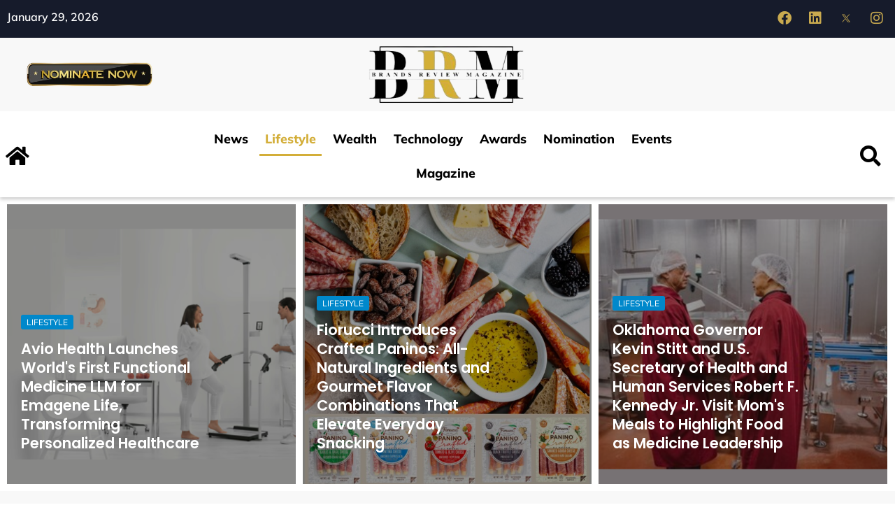

--- FILE ---
content_type: text/html; charset=UTF-8
request_url: https://brandsreviewmagazine.com/category/lifestyle/page/15/
body_size: 32351
content:
<!DOCTYPE html>
<html lang="en-US">
<head>
	<meta charset="UTF-8">
	<meta name="viewport" content="width=device-width, initial-scale=1.0, viewport-fit=cover" />		<meta name='robots' content='index, follow, max-image-preview:large, max-snippet:-1, max-video-preview:-1' />
	<style>img:is([sizes="auto" i], [sizes^="auto," i]) { contain-intrinsic-size: 3000px 1500px }</style>
	
	<!-- This site is optimized with the Yoast SEO plugin v26.8 - https://yoast.com/product/yoast-seo-wordpress/ -->
	<title>Lifestyle Archives - Page 15 of 78 - Brands Review Magazine</title>
	<link rel="canonical" href="https://brandsreviewmagazine.com/category/lifestyle/page/15/" />
	<link rel="prev" href="https://brandsreviewmagazine.com/category/lifestyle/page/14/" />
	<link rel="next" href="https://brandsreviewmagazine.com/category/lifestyle/page/16/" />
	<meta property="og:locale" content="en_US" />
	<meta property="og:type" content="article" />
	<meta property="og:title" content="Lifestyle Archives - Page 15 of 78 - Brands Review Magazine" />
	<meta property="og:description" content="Here goes some nice category description. Good for SEO." />
	<meta property="og:url" content="https://brandsreviewmagazine.com/category/lifestyle/" />
	<meta property="og:site_name" content="Brands Review Magazine" />
	<meta name="twitter:card" content="summary_large_image" />
	<meta name="twitter:site" content="@BRM_updates" />
	<script type="application/ld+json" class="yoast-schema-graph">{"@context":"https://schema.org","@graph":[{"@type":"CollectionPage","@id":"https://brandsreviewmagazine.com/category/lifestyle/","url":"https://brandsreviewmagazine.com/category/lifestyle/page/15/","name":"Lifestyle Archives - Page 15 of 78 - Brands Review Magazine","isPartOf":{"@id":"https://brandsreviewmagazine.com/#website"},"primaryImageOfPage":{"@id":"https://brandsreviewmagazine.com/category/lifestyle/page/15/#primaryimage"},"image":{"@id":"https://brandsreviewmagazine.com/category/lifestyle/page/15/#primaryimage"},"thumbnailUrl":"https://brandsreviewmagazine.com/wp-content/uploads/2025/06/Rocksbox-SoHo-Store-NYC.png","breadcrumb":{"@id":"https://brandsreviewmagazine.com/category/lifestyle/page/15/#breadcrumb"},"inLanguage":"en-US"},{"@type":"ImageObject","inLanguage":"en-US","@id":"https://brandsreviewmagazine.com/category/lifestyle/page/15/#primaryimage","url":"https://brandsreviewmagazine.com/wp-content/uploads/2025/06/Rocksbox-SoHo-Store-NYC.png","contentUrl":"https://brandsreviewmagazine.com/wp-content/uploads/2025/06/Rocksbox-SoHo-Store-NYC.png","width":800,"height":600,"caption":"Rocksbox SoHo Store NYC (Image Courtesy: PRNewswire)"},{"@type":"BreadcrumbList","@id":"https://brandsreviewmagazine.com/category/lifestyle/page/15/#breadcrumb","itemListElement":[{"@type":"ListItem","position":1,"name":"Home","item":"https://brandsreviewmagazine.com/"},{"@type":"ListItem","position":2,"name":"Lifestyle"}]},{"@type":"WebSite","@id":"https://brandsreviewmagazine.com/#website","url":"https://brandsreviewmagazine.com/","name":"Brands Review Magazine","description":"Brand Recognitions Matter","publisher":{"@id":"https://brandsreviewmagazine.com/#organization"},"alternateName":"Online News Portal in London","potentialAction":[{"@type":"SearchAction","target":{"@type":"EntryPoint","urlTemplate":"https://brandsreviewmagazine.com/?s={search_term_string}"},"query-input":{"@type":"PropertyValueSpecification","valueRequired":true,"valueName":"search_term_string"}}],"inLanguage":"en-US"},{"@type":"Organization","@id":"https://brandsreviewmagazine.com/#organization","name":"Brands Review Magazine","alternateName":"BRM","url":"https://brandsreviewmagazine.com/","logo":{"@type":"ImageObject","inLanguage":"en-US","@id":"https://brandsreviewmagazine.com/#/schema/logo/image/","url":"https://brandsreviewmagazine.com/wp-content/uploads/2022/12/brm-logo.png","contentUrl":"https://brandsreviewmagazine.com/wp-content/uploads/2022/12/brm-logo.png","width":350,"height":150,"caption":"Brands Review Magazine"},"image":{"@id":"https://brandsreviewmagazine.com/#/schema/logo/image/"},"sameAs":["https://www.facebook.com/profile.php?id=100090941572524","https://x.com/BRM_updates","https://www.instagram.com/Brands_Review_Magazine/","https://www.linkedin.com/company/brands-review-magazine/"]}]}</script>
	<!-- / Yoast SEO plugin. -->


<link rel='dns-prefetch' href='//fonts.googleapis.com' />
<link rel='dns-prefetch' href='//www.googletagmanager.com' />
<link rel='preconnect' href='https://fonts.gstatic.com' crossorigin />
<link rel="alternate" type="application/rss+xml" title="Brands Review Magazine &raquo; Feed" href="https://brandsreviewmagazine.com/feed/" />
<link rel="alternate" type="application/rss+xml" title="Brands Review Magazine &raquo; Comments Feed" href="https://brandsreviewmagazine.com/comments/feed/" />
<link rel="alternate" type="application/rss+xml" title="Brands Review Magazine &raquo; Lifestyle Category Feed" href="https://brandsreviewmagazine.com/category/lifestyle/feed/" />
<script type="text/javascript">
/* <![CDATA[ */
window._wpemojiSettings = {"baseUrl":"https:\/\/s.w.org\/images\/core\/emoji\/16.0.1\/72x72\/","ext":".png","svgUrl":"https:\/\/s.w.org\/images\/core\/emoji\/16.0.1\/svg\/","svgExt":".svg","source":{"concatemoji":"https:\/\/brandsreviewmagazine.com\/wp-includes\/js\/wp-emoji-release.min.js?ver=6.8.3"}};
/*! This file is auto-generated */
!function(s,n){var o,i,e;function c(e){try{var t={supportTests:e,timestamp:(new Date).valueOf()};sessionStorage.setItem(o,JSON.stringify(t))}catch(e){}}function p(e,t,n){e.clearRect(0,0,e.canvas.width,e.canvas.height),e.fillText(t,0,0);var t=new Uint32Array(e.getImageData(0,0,e.canvas.width,e.canvas.height).data),a=(e.clearRect(0,0,e.canvas.width,e.canvas.height),e.fillText(n,0,0),new Uint32Array(e.getImageData(0,0,e.canvas.width,e.canvas.height).data));return t.every(function(e,t){return e===a[t]})}function u(e,t){e.clearRect(0,0,e.canvas.width,e.canvas.height),e.fillText(t,0,0);for(var n=e.getImageData(16,16,1,1),a=0;a<n.data.length;a++)if(0!==n.data[a])return!1;return!0}function f(e,t,n,a){switch(t){case"flag":return n(e,"\ud83c\udff3\ufe0f\u200d\u26a7\ufe0f","\ud83c\udff3\ufe0f\u200b\u26a7\ufe0f")?!1:!n(e,"\ud83c\udde8\ud83c\uddf6","\ud83c\udde8\u200b\ud83c\uddf6")&&!n(e,"\ud83c\udff4\udb40\udc67\udb40\udc62\udb40\udc65\udb40\udc6e\udb40\udc67\udb40\udc7f","\ud83c\udff4\u200b\udb40\udc67\u200b\udb40\udc62\u200b\udb40\udc65\u200b\udb40\udc6e\u200b\udb40\udc67\u200b\udb40\udc7f");case"emoji":return!a(e,"\ud83e\udedf")}return!1}function g(e,t,n,a){var r="undefined"!=typeof WorkerGlobalScope&&self instanceof WorkerGlobalScope?new OffscreenCanvas(300,150):s.createElement("canvas"),o=r.getContext("2d",{willReadFrequently:!0}),i=(o.textBaseline="top",o.font="600 32px Arial",{});return e.forEach(function(e){i[e]=t(o,e,n,a)}),i}function t(e){var t=s.createElement("script");t.src=e,t.defer=!0,s.head.appendChild(t)}"undefined"!=typeof Promise&&(o="wpEmojiSettingsSupports",i=["flag","emoji"],n.supports={everything:!0,everythingExceptFlag:!0},e=new Promise(function(e){s.addEventListener("DOMContentLoaded",e,{once:!0})}),new Promise(function(t){var n=function(){try{var e=JSON.parse(sessionStorage.getItem(o));if("object"==typeof e&&"number"==typeof e.timestamp&&(new Date).valueOf()<e.timestamp+604800&&"object"==typeof e.supportTests)return e.supportTests}catch(e){}return null}();if(!n){if("undefined"!=typeof Worker&&"undefined"!=typeof OffscreenCanvas&&"undefined"!=typeof URL&&URL.createObjectURL&&"undefined"!=typeof Blob)try{var e="postMessage("+g.toString()+"("+[JSON.stringify(i),f.toString(),p.toString(),u.toString()].join(",")+"));",a=new Blob([e],{type:"text/javascript"}),r=new Worker(URL.createObjectURL(a),{name:"wpTestEmojiSupports"});return void(r.onmessage=function(e){c(n=e.data),r.terminate(),t(n)})}catch(e){}c(n=g(i,f,p,u))}t(n)}).then(function(e){for(var t in e)n.supports[t]=e[t],n.supports.everything=n.supports.everything&&n.supports[t],"flag"!==t&&(n.supports.everythingExceptFlag=n.supports.everythingExceptFlag&&n.supports[t]);n.supports.everythingExceptFlag=n.supports.everythingExceptFlag&&!n.supports.flag,n.DOMReady=!1,n.readyCallback=function(){n.DOMReady=!0}}).then(function(){return e}).then(function(){var e;n.supports.everything||(n.readyCallback(),(e=n.source||{}).concatemoji?t(e.concatemoji):e.wpemoji&&e.twemoji&&(t(e.twemoji),t(e.wpemoji)))}))}((window,document),window._wpemojiSettings);
/* ]]> */
</script>
<style id='wp-emoji-styles-inline-css' type='text/css'>

	img.wp-smiley, img.emoji {
		display: inline !important;
		border: none !important;
		box-shadow: none !important;
		height: 1em !important;
		width: 1em !important;
		margin: 0 0.07em !important;
		vertical-align: -0.1em !important;
		background: none !important;
		padding: 0 !important;
	}
</style>
<link rel='stylesheet' id='wp-block-library-css' href='https://brandsreviewmagazine.com/wp-includes/css/dist/block-library/style.min.css?ver=6.8.3' type='text/css' media='all' />
<style id='wp-block-library-theme-inline-css' type='text/css'>
.wp-block-audio :where(figcaption){color:#555;font-size:13px;text-align:center}.is-dark-theme .wp-block-audio :where(figcaption){color:#ffffffa6}.wp-block-audio{margin:0 0 1em}.wp-block-code{border:1px solid #ccc;border-radius:4px;font-family:Menlo,Consolas,monaco,monospace;padding:.8em 1em}.wp-block-embed :where(figcaption){color:#555;font-size:13px;text-align:center}.is-dark-theme .wp-block-embed :where(figcaption){color:#ffffffa6}.wp-block-embed{margin:0 0 1em}.blocks-gallery-caption{color:#555;font-size:13px;text-align:center}.is-dark-theme .blocks-gallery-caption{color:#ffffffa6}:root :where(.wp-block-image figcaption){color:#555;font-size:13px;text-align:center}.is-dark-theme :root :where(.wp-block-image figcaption){color:#ffffffa6}.wp-block-image{margin:0 0 1em}.wp-block-pullquote{border-bottom:4px solid;border-top:4px solid;color:currentColor;margin-bottom:1.75em}.wp-block-pullquote cite,.wp-block-pullquote footer,.wp-block-pullquote__citation{color:currentColor;font-size:.8125em;font-style:normal;text-transform:uppercase}.wp-block-quote{border-left:.25em solid;margin:0 0 1.75em;padding-left:1em}.wp-block-quote cite,.wp-block-quote footer{color:currentColor;font-size:.8125em;font-style:normal;position:relative}.wp-block-quote:where(.has-text-align-right){border-left:none;border-right:.25em solid;padding-left:0;padding-right:1em}.wp-block-quote:where(.has-text-align-center){border:none;padding-left:0}.wp-block-quote.is-large,.wp-block-quote.is-style-large,.wp-block-quote:where(.is-style-plain){border:none}.wp-block-search .wp-block-search__label{font-weight:700}.wp-block-search__button{border:1px solid #ccc;padding:.375em .625em}:where(.wp-block-group.has-background){padding:1.25em 2.375em}.wp-block-separator.has-css-opacity{opacity:.4}.wp-block-separator{border:none;border-bottom:2px solid;margin-left:auto;margin-right:auto}.wp-block-separator.has-alpha-channel-opacity{opacity:1}.wp-block-separator:not(.is-style-wide):not(.is-style-dots){width:100px}.wp-block-separator.has-background:not(.is-style-dots){border-bottom:none;height:1px}.wp-block-separator.has-background:not(.is-style-wide):not(.is-style-dots){height:2px}.wp-block-table{margin:0 0 1em}.wp-block-table td,.wp-block-table th{word-break:normal}.wp-block-table :where(figcaption){color:#555;font-size:13px;text-align:center}.is-dark-theme .wp-block-table :where(figcaption){color:#ffffffa6}.wp-block-video :where(figcaption){color:#555;font-size:13px;text-align:center}.is-dark-theme .wp-block-video :where(figcaption){color:#ffffffa6}.wp-block-video{margin:0 0 1em}:root :where(.wp-block-template-part.has-background){margin-bottom:0;margin-top:0;padding:1.25em 2.375em}
</style>
<style id='classic-theme-styles-inline-css' type='text/css'>
/*! This file is auto-generated */
.wp-block-button__link{color:#fff;background-color:#32373c;border-radius:9999px;box-shadow:none;text-decoration:none;padding:calc(.667em + 2px) calc(1.333em + 2px);font-size:1.125em}.wp-block-file__button{background:#32373c;color:#fff;text-decoration:none}
</style>
<style id='global-styles-inline-css' type='text/css'>
:root{--wp--preset--aspect-ratio--square: 1;--wp--preset--aspect-ratio--4-3: 4/3;--wp--preset--aspect-ratio--3-4: 3/4;--wp--preset--aspect-ratio--3-2: 3/2;--wp--preset--aspect-ratio--2-3: 2/3;--wp--preset--aspect-ratio--16-9: 16/9;--wp--preset--aspect-ratio--9-16: 9/16;--wp--preset--color--black: #000000;--wp--preset--color--cyan-bluish-gray: #abb8c3;--wp--preset--color--white: #ffffff;--wp--preset--color--pale-pink: #f78da7;--wp--preset--color--vivid-red: #cf2e2e;--wp--preset--color--luminous-vivid-orange: #ff6900;--wp--preset--color--luminous-vivid-amber: #fcb900;--wp--preset--color--light-green-cyan: #7bdcb5;--wp--preset--color--vivid-green-cyan: #00d084;--wp--preset--color--pale-cyan-blue: #8ed1fc;--wp--preset--color--vivid-cyan-blue: #0693e3;--wp--preset--color--vivid-purple: #9b51e0;--wp--preset--gradient--vivid-cyan-blue-to-vivid-purple: linear-gradient(135deg,rgba(6,147,227,1) 0%,rgb(155,81,224) 100%);--wp--preset--gradient--light-green-cyan-to-vivid-green-cyan: linear-gradient(135deg,rgb(122,220,180) 0%,rgb(0,208,130) 100%);--wp--preset--gradient--luminous-vivid-amber-to-luminous-vivid-orange: linear-gradient(135deg,rgba(252,185,0,1) 0%,rgba(255,105,0,1) 100%);--wp--preset--gradient--luminous-vivid-orange-to-vivid-red: linear-gradient(135deg,rgba(255,105,0,1) 0%,rgb(207,46,46) 100%);--wp--preset--gradient--very-light-gray-to-cyan-bluish-gray: linear-gradient(135deg,rgb(238,238,238) 0%,rgb(169,184,195) 100%);--wp--preset--gradient--cool-to-warm-spectrum: linear-gradient(135deg,rgb(74,234,220) 0%,rgb(151,120,209) 20%,rgb(207,42,186) 40%,rgb(238,44,130) 60%,rgb(251,105,98) 80%,rgb(254,248,76) 100%);--wp--preset--gradient--blush-light-purple: linear-gradient(135deg,rgb(255,206,236) 0%,rgb(152,150,240) 100%);--wp--preset--gradient--blush-bordeaux: linear-gradient(135deg,rgb(254,205,165) 0%,rgb(254,45,45) 50%,rgb(107,0,62) 100%);--wp--preset--gradient--luminous-dusk: linear-gradient(135deg,rgb(255,203,112) 0%,rgb(199,81,192) 50%,rgb(65,88,208) 100%);--wp--preset--gradient--pale-ocean: linear-gradient(135deg,rgb(255,245,203) 0%,rgb(182,227,212) 50%,rgb(51,167,181) 100%);--wp--preset--gradient--electric-grass: linear-gradient(135deg,rgb(202,248,128) 0%,rgb(113,206,126) 100%);--wp--preset--gradient--midnight: linear-gradient(135deg,rgb(2,3,129) 0%,rgb(40,116,252) 100%);--wp--preset--font-size--small: 13px;--wp--preset--font-size--medium: 20px;--wp--preset--font-size--large: 36px;--wp--preset--font-size--x-large: 42px;--wp--preset--spacing--20: 0.44rem;--wp--preset--spacing--30: 0.67rem;--wp--preset--spacing--40: 1rem;--wp--preset--spacing--50: 1.5rem;--wp--preset--spacing--60: 2.25rem;--wp--preset--spacing--70: 3.38rem;--wp--preset--spacing--80: 5.06rem;--wp--preset--shadow--natural: 6px 6px 9px rgba(0, 0, 0, 0.2);--wp--preset--shadow--deep: 12px 12px 50px rgba(0, 0, 0, 0.4);--wp--preset--shadow--sharp: 6px 6px 0px rgba(0, 0, 0, 0.2);--wp--preset--shadow--outlined: 6px 6px 0px -3px rgba(255, 255, 255, 1), 6px 6px rgba(0, 0, 0, 1);--wp--preset--shadow--crisp: 6px 6px 0px rgba(0, 0, 0, 1);}:where(.is-layout-flex){gap: 0.5em;}:where(.is-layout-grid){gap: 0.5em;}body .is-layout-flex{display: flex;}.is-layout-flex{flex-wrap: wrap;align-items: center;}.is-layout-flex > :is(*, div){margin: 0;}body .is-layout-grid{display: grid;}.is-layout-grid > :is(*, div){margin: 0;}:where(.wp-block-columns.is-layout-flex){gap: 2em;}:where(.wp-block-columns.is-layout-grid){gap: 2em;}:where(.wp-block-post-template.is-layout-flex){gap: 1.25em;}:where(.wp-block-post-template.is-layout-grid){gap: 1.25em;}.has-black-color{color: var(--wp--preset--color--black) !important;}.has-cyan-bluish-gray-color{color: var(--wp--preset--color--cyan-bluish-gray) !important;}.has-white-color{color: var(--wp--preset--color--white) !important;}.has-pale-pink-color{color: var(--wp--preset--color--pale-pink) !important;}.has-vivid-red-color{color: var(--wp--preset--color--vivid-red) !important;}.has-luminous-vivid-orange-color{color: var(--wp--preset--color--luminous-vivid-orange) !important;}.has-luminous-vivid-amber-color{color: var(--wp--preset--color--luminous-vivid-amber) !important;}.has-light-green-cyan-color{color: var(--wp--preset--color--light-green-cyan) !important;}.has-vivid-green-cyan-color{color: var(--wp--preset--color--vivid-green-cyan) !important;}.has-pale-cyan-blue-color{color: var(--wp--preset--color--pale-cyan-blue) !important;}.has-vivid-cyan-blue-color{color: var(--wp--preset--color--vivid-cyan-blue) !important;}.has-vivid-purple-color{color: var(--wp--preset--color--vivid-purple) !important;}.has-black-background-color{background-color: var(--wp--preset--color--black) !important;}.has-cyan-bluish-gray-background-color{background-color: var(--wp--preset--color--cyan-bluish-gray) !important;}.has-white-background-color{background-color: var(--wp--preset--color--white) !important;}.has-pale-pink-background-color{background-color: var(--wp--preset--color--pale-pink) !important;}.has-vivid-red-background-color{background-color: var(--wp--preset--color--vivid-red) !important;}.has-luminous-vivid-orange-background-color{background-color: var(--wp--preset--color--luminous-vivid-orange) !important;}.has-luminous-vivid-amber-background-color{background-color: var(--wp--preset--color--luminous-vivid-amber) !important;}.has-light-green-cyan-background-color{background-color: var(--wp--preset--color--light-green-cyan) !important;}.has-vivid-green-cyan-background-color{background-color: var(--wp--preset--color--vivid-green-cyan) !important;}.has-pale-cyan-blue-background-color{background-color: var(--wp--preset--color--pale-cyan-blue) !important;}.has-vivid-cyan-blue-background-color{background-color: var(--wp--preset--color--vivid-cyan-blue) !important;}.has-vivid-purple-background-color{background-color: var(--wp--preset--color--vivid-purple) !important;}.has-black-border-color{border-color: var(--wp--preset--color--black) !important;}.has-cyan-bluish-gray-border-color{border-color: var(--wp--preset--color--cyan-bluish-gray) !important;}.has-white-border-color{border-color: var(--wp--preset--color--white) !important;}.has-pale-pink-border-color{border-color: var(--wp--preset--color--pale-pink) !important;}.has-vivid-red-border-color{border-color: var(--wp--preset--color--vivid-red) !important;}.has-luminous-vivid-orange-border-color{border-color: var(--wp--preset--color--luminous-vivid-orange) !important;}.has-luminous-vivid-amber-border-color{border-color: var(--wp--preset--color--luminous-vivid-amber) !important;}.has-light-green-cyan-border-color{border-color: var(--wp--preset--color--light-green-cyan) !important;}.has-vivid-green-cyan-border-color{border-color: var(--wp--preset--color--vivid-green-cyan) !important;}.has-pale-cyan-blue-border-color{border-color: var(--wp--preset--color--pale-cyan-blue) !important;}.has-vivid-cyan-blue-border-color{border-color: var(--wp--preset--color--vivid-cyan-blue) !important;}.has-vivid-purple-border-color{border-color: var(--wp--preset--color--vivid-purple) !important;}.has-vivid-cyan-blue-to-vivid-purple-gradient-background{background: var(--wp--preset--gradient--vivid-cyan-blue-to-vivid-purple) !important;}.has-light-green-cyan-to-vivid-green-cyan-gradient-background{background: var(--wp--preset--gradient--light-green-cyan-to-vivid-green-cyan) !important;}.has-luminous-vivid-amber-to-luminous-vivid-orange-gradient-background{background: var(--wp--preset--gradient--luminous-vivid-amber-to-luminous-vivid-orange) !important;}.has-luminous-vivid-orange-to-vivid-red-gradient-background{background: var(--wp--preset--gradient--luminous-vivid-orange-to-vivid-red) !important;}.has-very-light-gray-to-cyan-bluish-gray-gradient-background{background: var(--wp--preset--gradient--very-light-gray-to-cyan-bluish-gray) !important;}.has-cool-to-warm-spectrum-gradient-background{background: var(--wp--preset--gradient--cool-to-warm-spectrum) !important;}.has-blush-light-purple-gradient-background{background: var(--wp--preset--gradient--blush-light-purple) !important;}.has-blush-bordeaux-gradient-background{background: var(--wp--preset--gradient--blush-bordeaux) !important;}.has-luminous-dusk-gradient-background{background: var(--wp--preset--gradient--luminous-dusk) !important;}.has-pale-ocean-gradient-background{background: var(--wp--preset--gradient--pale-ocean) !important;}.has-electric-grass-gradient-background{background: var(--wp--preset--gradient--electric-grass) !important;}.has-midnight-gradient-background{background: var(--wp--preset--gradient--midnight) !important;}.has-small-font-size{font-size: var(--wp--preset--font-size--small) !important;}.has-medium-font-size{font-size: var(--wp--preset--font-size--medium) !important;}.has-large-font-size{font-size: var(--wp--preset--font-size--large) !important;}.has-x-large-font-size{font-size: var(--wp--preset--font-size--x-large) !important;}
:where(.wp-block-post-template.is-layout-flex){gap: 1.25em;}:where(.wp-block-post-template.is-layout-grid){gap: 1.25em;}
:where(.wp-block-columns.is-layout-flex){gap: 2em;}:where(.wp-block-columns.is-layout-grid){gap: 2em;}
:root :where(.wp-block-pullquote){font-size: 1.5em;line-height: 1.6;}
</style>
<link rel='stylesheet' id='iws-geo-form-fields-css' href='https://brandsreviewmagazine.com/wp-content/plugins/iws-geo-form-fields/public/assets/iws-geo-form-fields.css?ver=1686220971' type='text/css' media='all' />
<link rel='stylesheet' id='SFSImainCss-css' href='https://brandsreviewmagazine.com/wp-content/plugins/ultimate-social-media-icons/css/sfsi-style.css?ver=2.9.6' type='text/css' media='all' />
<link rel='stylesheet' id='xs-front-style-css' href='https://brandsreviewmagazine.com/wp-content/plugins/wp-social/assets/css/frontend.css?ver=3.1.6' type='text/css' media='all' />
<link rel='stylesheet' id='xs_login_font_login_css-css' href='https://brandsreviewmagazine.com/wp-content/plugins/wp-social/assets/css/font-icon.css?ver=3.1.6' type='text/css' media='all' />
<link rel='stylesheet' id='wp-components-css' href='https://brandsreviewmagazine.com/wp-includes/css/dist/components/style.min.css?ver=6.8.3' type='text/css' media='all' />
<link rel='stylesheet' id='godaddy-styles-css' href='https://brandsreviewmagazine.com/wp-content/mu-plugins/vendor/wpex/godaddy-launch/includes/Dependencies/GoDaddy/Styles/build/latest.css?ver=2.0.2' type='text/css' media='all' />
<link rel='stylesheet' id='extendify-utility-styles-css' href='https://brandsreviewmagazine.com/wp-content/plugins/extendify/public/build/utility-minimum.css?ver=6.8.3' type='text/css' media='all' />
<link rel='stylesheet' id='newsource-style-css' href='https://brandsreviewmagazine.com/wp-content/themes/blog-child/style.css?ver=6.8.3' type='text/css' media='all' />
<link rel='stylesheet' id='newsource-addons-css' href='https://brandsreviewmagazine.com/wp-content/themes/newsource/styles/newsource-addons.css?ver=6.8.3' type='text/css' media='all' />
<link rel='stylesheet' id='fontawesome-css' href='https://brandsreviewmagazine.com/wp-content/themes/newsource/styles/fontawesome.css?ver=6.8.3' type='text/css' media='all' />
<link rel='stylesheet' id='newsource-mobile-css' href='https://brandsreviewmagazine.com/wp-content/themes/newsource/style-mobile.css?ver=6.8.3' type='text/css' media='all' />
<link rel='stylesheet' id='e-animation-shrink-css' href='https://brandsreviewmagazine.com/wp-content/plugins/elementor/assets/lib/animations/styles/e-animation-shrink.min.css?ver=3.34.3' type='text/css' media='all' />
<link rel='stylesheet' id='elementor-frontend-css' href='https://brandsreviewmagazine.com/wp-content/plugins/elementor/assets/css/frontend.min.css?ver=3.34.3' type='text/css' media='all' />
<link rel='stylesheet' id='widget-social-icons-css' href='https://brandsreviewmagazine.com/wp-content/plugins/elementor/assets/css/widget-social-icons.min.css?ver=3.34.3' type='text/css' media='all' />
<link rel='stylesheet' id='e-apple-webkit-css' href='https://brandsreviewmagazine.com/wp-content/plugins/elementor/assets/css/conditionals/apple-webkit.min.css?ver=3.34.3' type='text/css' media='all' />
<link rel='stylesheet' id='widget-image-css' href='https://brandsreviewmagazine.com/wp-content/plugins/elementor/assets/css/widget-image.min.css?ver=3.34.3' type='text/css' media='all' />
<link rel='stylesheet' id='widget-nav-menu-css' href='https://brandsreviewmagazine.com/wp-content/plugins/elementor-pro/assets/css/widget-nav-menu.min.css?ver=3.34.3' type='text/css' media='all' />
<link rel='stylesheet' id='widget-search-form-css' href='https://brandsreviewmagazine.com/wp-content/plugins/elementor-pro/assets/css/widget-search-form.min.css?ver=3.34.3' type='text/css' media='all' />
<link rel='stylesheet' id='elementor-icons-shared-0-css' href='https://brandsreviewmagazine.com/wp-content/plugins/elementor/assets/lib/font-awesome/css/fontawesome.min.css?ver=5.15.3' type='text/css' media='all' />
<link rel='stylesheet' id='elementor-icons-fa-solid-css' href='https://brandsreviewmagazine.com/wp-content/plugins/elementor/assets/lib/font-awesome/css/solid.min.css?ver=5.15.3' type='text/css' media='all' />
<link rel='stylesheet' id='widget-heading-css' href='https://brandsreviewmagazine.com/wp-content/plugins/elementor/assets/css/widget-heading.min.css?ver=3.34.3' type='text/css' media='all' />
<link rel='stylesheet' id='widget-divider-css' href='https://brandsreviewmagazine.com/wp-content/plugins/elementor/assets/css/widget-divider.min.css?ver=3.34.3' type='text/css' media='all' />
<link rel='stylesheet' id='widget-icon-list-css' href='https://brandsreviewmagazine.com/wp-content/plugins/elementor/assets/css/widget-icon-list.min.css?ver=3.34.3' type='text/css' media='all' />
<link rel='stylesheet' id='swiper-css' href='https://brandsreviewmagazine.com/wp-content/plugins/elementor/assets/lib/swiper/v8/css/swiper.min.css?ver=8.4.5' type='text/css' media='all' />
<link rel='stylesheet' id='e-swiper-css' href='https://brandsreviewmagazine.com/wp-content/plugins/elementor/assets/css/conditionals/e-swiper.min.css?ver=3.34.3' type='text/css' media='all' />
<link rel='stylesheet' id='elementor-icons-css' href='https://brandsreviewmagazine.com/wp-content/plugins/elementor/assets/lib/eicons/css/elementor-icons.min.css?ver=5.46.0' type='text/css' media='all' />
<link rel='stylesheet' id='elementor-post-7-css' href='https://brandsreviewmagazine.com/wp-content/uploads/elementor/css/post-7.css?ver=1769578766' type='text/css' media='all' />
<link rel='stylesheet' id='font-awesome-5-all-css' href='https://brandsreviewmagazine.com/wp-content/plugins/elementor/assets/lib/font-awesome/css/all.min.css?ver=4.11.65' type='text/css' media='all' />
<link rel='stylesheet' id='font-awesome-4-shim-css' href='https://brandsreviewmagazine.com/wp-content/plugins/elementor/assets/lib/font-awesome/css/v4-shims.min.css?ver=3.34.3' type='text/css' media='all' />
<link rel='stylesheet' id='she-header-style-css' href='https://brandsreviewmagazine.com/wp-content/plugins/sticky-header-effects-for-elementor/assets/css/she-header-style.css?ver=2.1.7' type='text/css' media='all' />
<link rel='stylesheet' id='elementor-post-6986-css' href='https://brandsreviewmagazine.com/wp-content/uploads/elementor/css/post-6986.css?ver=1769578767' type='text/css' media='all' />
<link rel='stylesheet' id='elementor-post-6975-css' href='https://brandsreviewmagazine.com/wp-content/uploads/elementor/css/post-6975.css?ver=1769578767' type='text/css' media='all' />
<link rel='stylesheet' id='elementor-post-7338-css' href='https://brandsreviewmagazine.com/wp-content/uploads/elementor/css/post-7338.css?ver=1769579679' type='text/css' media='all' />
<link rel='stylesheet' id='eael-general-css' href='https://brandsreviewmagazine.com/wp-content/plugins/essential-addons-for-elementor-lite/assets/front-end/css/view/general.min.css?ver=6.5.9' type='text/css' media='all' />
<link rel="preload" as="style" href="https://fonts.googleapis.com/css?family=Mulish:200,300,400,500,600,700,800,900,200italic,300italic,400italic,500italic,600italic,700italic,800italic,900italic%7CPoppins:600&#038;subset=latin&#038;display=swap&#038;ver=6.8.3" /><link rel="stylesheet" href="https://fonts.googleapis.com/css?family=Mulish:200,300,400,500,600,700,800,900,200italic,300italic,400italic,500italic,600italic,700italic,800italic,900italic%7CPoppins:600&#038;subset=latin&#038;display=swap&#038;ver=6.8.3" media="print" onload="this.media='all'"><noscript><link rel="stylesheet" href="https://fonts.googleapis.com/css?family=Mulish:200,300,400,500,600,700,800,900,200italic,300italic,400italic,500italic,600italic,700italic,800italic,900italic%7CPoppins:600&#038;subset=latin&#038;display=swap&#038;ver=6.8.3" /></noscript><link rel='stylesheet' id='elementor-gf-local-mulish-css' href='https://brandsreviewmagazine.com/wp-content/uploads/elementor/google-fonts/css/mulish.css?ver=1749497966' type='text/css' media='all' />
<link rel='stylesheet' id='elementor-gf-local-poppins-css' href='https://brandsreviewmagazine.com/wp-content/uploads/elementor/google-fonts/css/poppins.css?ver=1749497968' type='text/css' media='all' />
<link rel='stylesheet' id='elementor-gf-local-rubik-css' href='https://brandsreviewmagazine.com/wp-content/uploads/elementor/google-fonts/css/rubik.css?ver=1749497982' type='text/css' media='all' />
<link rel='stylesheet' id='elementor-icons-fa-brands-css' href='https://brandsreviewmagazine.com/wp-content/plugins/elementor/assets/lib/font-awesome/css/brands.min.css?ver=5.15.3' type='text/css' media='all' />
<script type="text/javascript" id="gtmkit-js-before" data-cfasync="false" data-nowprocket="" data-cookieconsent="ignore">
/* <![CDATA[ */
		window.gtmkit_settings = {"datalayer_name":"dataLayer","console_log":false};
		window.gtmkit_data = {};
		window.dataLayer = window.dataLayer || [];
				
/* ]]> */
</script>
<script type="text/javascript" src="https://brandsreviewmagazine.com/wp-includes/js/jquery/jquery.min.js?ver=3.7.1" id="jquery-core-js"></script>
<script type="text/javascript" src="https://brandsreviewmagazine.com/wp-includes/js/jquery/jquery-migrate.min.js?ver=3.4.1" id="jquery-migrate-js"></script>
<script type="text/javascript" id="xs_front_main_js-js-extra">
/* <![CDATA[ */
var rest_config = {"rest_url":"https:\/\/brandsreviewmagazine.com\/wp-json\/","nonce":"482896d978","insta_enabled":"1"};
/* ]]> */
</script>
<script type="text/javascript" src="https://brandsreviewmagazine.com/wp-content/plugins/wp-social/assets/js/front-main.js?ver=3.1.6" id="xs_front_main_js-js"></script>
<script type="text/javascript" id="gtmkit-container-js-after" data-cfasync="false" data-nowprocket="" data-cookieconsent="ignore">
/* <![CDATA[ */
/* Google Tag Manager */
(function(w,d,s,l,i){w[l]=w[l]||[];w[l].push({'gtm.start':
new Date().getTime(),event:'gtm.js'});var f=d.getElementsByTagName(s)[0],
j=d.createElement(s),dl=l!='dataLayer'?'&l='+l:'';j.async=true;j.src=
'https://www.googletagmanager.com/gtm.js?id='+i+dl;f.parentNode.insertBefore(j,f);
})(window,document,'script','dataLayer','GTM-PV5SHBDD');
/* End Google Tag Manager */
/* ]]> */
</script>
<script type="text/javascript" id="gtmkit-datalayer-js-before" data-cfasync="false" data-nowprocket="" data-cookieconsent="ignore">
/* <![CDATA[ */
const gtmkit_dataLayer_content = {"pageType":"post"};
dataLayer.push( gtmkit_dataLayer_content );
/* ]]> */
</script>
<script type="text/javascript" id="xs_social_custom-js-extra">
/* <![CDATA[ */
var rest_api_conf = {"siteurl":"https:\/\/brandsreviewmagazine.com","nonce":"482896d978","root":"https:\/\/brandsreviewmagazine.com\/wp-json\/"};
var wsluFrontObj = {"resturl":"https:\/\/brandsreviewmagazine.com\/wp-json\/","rest_nonce":"482896d978"};
/* ]]> */
</script>
<script type="text/javascript" src="https://brandsreviewmagazine.com/wp-content/plugins/wp-social/assets/js/social-front.js?ver=3.1.6" id="xs_social_custom-js"></script>
<script type="text/javascript" src="https://brandsreviewmagazine.com/wp-content/plugins/elementor/assets/lib/font-awesome/js/v4-shims.min.js?ver=3.34.3" id="font-awesome-4-shim-js"></script>
<script type="text/javascript" src="https://brandsreviewmagazine.com/wp-content/plugins/sticky-header-effects-for-elementor/assets/js/she-header.js?ver=2.1.7" id="she-header-js"></script>
<link rel="https://api.w.org/" href="https://brandsreviewmagazine.com/wp-json/" /><link rel="alternate" title="JSON" type="application/json" href="https://brandsreviewmagazine.com/wp-json/wp/v2/categories/4" /><link rel="EditURI" type="application/rsd+xml" title="RSD" href="https://brandsreviewmagazine.com/xmlrpc.php?rsd" />
<meta name="generator" content="WordPress 6.8.3" />
<meta name="generator" content="Redux 4.5.10" /><meta name="follow.[base64]" content="WY7V5kwX0PfUS1yNc7NG"/><meta name="generator" content="Elementor 3.34.3; features: additional_custom_breakpoints; settings: css_print_method-external, google_font-enabled, font_display-swap">
			<style>
				.e-con.e-parent:nth-of-type(n+4):not(.e-lazyloaded):not(.e-no-lazyload),
				.e-con.e-parent:nth-of-type(n+4):not(.e-lazyloaded):not(.e-no-lazyload) * {
					background-image: none !important;
				}
				@media screen and (max-height: 1024px) {
					.e-con.e-parent:nth-of-type(n+3):not(.e-lazyloaded):not(.e-no-lazyload),
					.e-con.e-parent:nth-of-type(n+3):not(.e-lazyloaded):not(.e-no-lazyload) * {
						background-image: none !important;
					}
				}
				@media screen and (max-height: 640px) {
					.e-con.e-parent:nth-of-type(n+2):not(.e-lazyloaded):not(.e-no-lazyload),
					.e-con.e-parent:nth-of-type(n+2):not(.e-lazyloaded):not(.e-no-lazyload) * {
						background-image: none !important;
					}
				}
			</style>
			<link rel="icon" href="https://brandsreviewmagazine.com/wp-content/uploads/2022/11/cropped-footer-logo-brm-32x32.png" sizes="32x32" />
<link rel="icon" href="https://brandsreviewmagazine.com/wp-content/uploads/2022/11/cropped-footer-logo-brm-192x192.png" sizes="192x192" />
<link rel="apple-touch-icon" href="https://brandsreviewmagazine.com/wp-content/uploads/2022/11/cropped-footer-logo-brm-180x180.png" />
<meta name="msapplication-TileImage" content="https://brandsreviewmagazine.com/wp-content/uploads/2022/11/cropped-footer-logo-brm-270x270.png" />
<style id="themnific_redux-dynamic-css" title="dynamic-css" class="redux-options-output">body,input,button,textarea{font-family:Mulish;font-weight:400;font-style:normal;color:#373737;font-size:16px;}.wrapper_inn,.postbar,.item_small.has-post-thumbnail .item_inn{background-color:#ffffff;}.ghost,.sidebar_item,textarea,input,.tmnf_posttag a,.item_big:before{background-color:#f8f8f8;}a{color:#1f1e2c;}a:hover{color:#d3af37;}a:active{color:#d3af37;}.entry p a,.entry ol a,.entry ul a,.elementor-text-editor a{color:#3d3d3d;}.entry p a,.entry ol a,.entry ul a{border-color:#3d3d3d;}.entry p a:hover,.entry ol li>a:hover,.entry ul li>a:hover,.elementor-text-editor a:hover{background-color:#d3af37;}.p-border,.sidebar_item,.sidebar_item  h5,.sidebar_item li,.sidebar_item ul.menu li,.block_title:after,.meta,.tagcloud a,.page-numbers,input,textarea,select,.page-link span,.post-pagination>p a,.entry .tmnf_posttag a,li.comment{border-color:#efefef;}#sidebar{color:#3f3f3f;}.widgetable a{color:#3d4444;}.widgetable a:hover,.menu li.current-menu-item>a{color:#1f1e2c;}#flyoff,.content_inn .mc4wp-form,.tmnf_special_bg,.headad{background-color:#1f1e2c;}#flyoff,#flyoff h5,#flyoff p,#flyoff a,#flyoff span,.content_inn .mc4wp-form,.tmnf_special_bg,.tmnf_special_bg a,.tmnf_special_bg p{color:#ffffff;}#header{background-color:#ffffff;}#header h1 a{color:#1f1e2c;}.header_row{border-color:#e8e8ed;}.header_centered .will_stick,.header_centered_2 .will_stick,.will_stick.scrollDown{background-color:#fcfcfc;}.nav>li>a,.top_nav .searchform input.s{font-family:Mulish;font-weight:500;font-style:normal;color:#1f1e2c;font-size:14px;}.nav>li.current-menu-item>a,.nav>li>a:hover,.menu-item-has-children>a:after{color:#b7598f;}#header ul.social-menu li a,.head_extend a{color:#3a395b;}.tmnf-button .tmnf-button-inner-left::before{background-color:#3a395b;}.tmnf-button .tmnf-button-inner-left::after{border-color:#3a395b;}.nav li ul{background-color:#3a395b;}.nav>li>ul:after{border-bottom-color:#3a395b;}.nav ul li>a{font-family:Mulish;font-weight:400;font-style:normal;color:#fff;font-size:12px;}.nav li ul li>a:hover{color:#e0b5cd;}.show-menu,#main-nav>li.special>a{background-color:#e0c9d6;}.nav a i{color:#e0c9d6;}#header .show-menu,#main-nav>li.special>a{color:#3a395b;}[class*="hero-cover"]  .will_stick.scrollDown,.page-header-image,.main_slider_wrap,[class*="hero-cover"] #header,.imgwrap{background-color:#1d1d33;}.page-header-image p,.page-header-image h1.entry-title,.page-header-image .meta a,[class*="hero-cover"]  #header .nav > li:not(.special) > a,[class*="hero-cover"]  #header #titles a,[class*="hero-cover"]  #header .head_extend a,[class*="hero-cover"]  #header .social-menu a,.has-post-thumbnail .titles_over a,.has-post-thumbnail .titles_over p,.tmnf_carousel a{color:#fff;}#titles{width:300px;}#titles,.header_fix{margin-top:50px;margin-bottom:40px;}#main-nav,.head_extend,#header ul.social-menu{margin-top:15px;margin-bottom:15px;}#footer,#footer .searchform input.s{background-color:#1f1e2c;}.footer-below{background-color:#2e2c42;}#footer,#footer p,#footer h2,#footer h3,#footer h4,#footer h5,#footer .meta,#footer .searchform input.s,#footer cite{color:#aba9c6;}#footer a,#footer .meta a,#footer ul.social-menu a span,.bottom-menu li a{color:#ccc9e0;}#footer a:hover{color:#c0b5f4;}#footer,#footer h5.widget,#footer .sidebar_item li,#copyright,#footer .tagcloud a,#footer .tp_recent_tweets ul li,#footer .p-border,#footer .searchform input.s,#footer input,.footer-icons ul.social-menu a,.footer_text{border-color:#37354f;}#header h1{font-family:Poppins;font-weight:600;font-style:normal;color:#373737;font-size:21px;}h1.tmnf_title_large,h2.tmnf_title_large,.tmnf_titles_are_large .tmnf_title{font-family:Poppins;font-weight:600;font-style:normal;color:#373737;font-size:44px;}h2.tmnf_title_medium,h3.tmnf_title_medium,.tmnf_titles_are_medium .tmnf_title{font-family:Poppins;font-weight:600;font-style:normal;color:#373737;font-size:23px;}h3.tmnf_title_small,h4.tmnf_title_small,.tmnf_columns_4 h3.tmnf_title_medium,.tmnf_titles_are_small .tmnf_title{font-family:Poppins;font-weight:600;font-style:normal;color:#373737;font-size:21px;}.tptn_link,.tab-post h4,.tptn_after_thumb::before,cite,.menuClose span,.icon_extend,ul.social-menu a span,a.mainbutton,.submit,.mc4wp-form input,.woocommerce #respond input#submit, .woocommerce a.button,.woocommerce button.button, .woocommerce input.button,.bottom-menu li a,.wpcf7-submit{font-family:Mulish;font-weight:600;font-style:normal;color:#373737;font-size:16px;}h1{font-family:Poppins;font-weight:600;font-style:normal;color:#373737;font-size:36px;}h2{font-family:Poppins;font-weight:600;font-style:normal;color:#373737;font-size:28px;}h3,blockquote{font-family:Poppins;font-weight:600;font-style:normal;color:#373737;font-size:23px;}h4,h3#reply-title,.entry h5, .entry h6,blockquote,.post_pagination_inn a{font-family:Poppins;font-weight:600;font-style:normal;color:#373737;font-size:21px;}h5,h6,.quuote_author,.owl-dot,.entry .tmnf_posttag a{font-family:Poppins;font-weight:600;font-style:normal;color:#373737;font-size:18px;}.meta,.meta a,.tptn_date,.post_nav_text span{font-family:Mulish;line-height:18px;font-weight:400;font-style:normal;color:#3a395b;font-size:12px;}.meta_deko::after,.meta_more a,h3#reply-title:after,.tptn_after_thumb::before,.cat_nr,.ribbon_inv{background-color:#7258b5;}.current-cat>a,a.active,.meta_categ_alt,.meta_categ_alt a{color:#7258b5;}.meta_more a,.tptn_after_thumb::before,.cat_nr,#flyoff .cat_nr,.ribbon_inv{color:#ffffff;}a.searchSubmit,.sticky:after,.ribbon,.post_pagination_inn,.woocommerce #respond input#submit,.woocommerce a.button,.woocommerce button.button.alt,.woocommerce button.button,input#place_order,.woocommerce input.button,.woocommerce a.button.alt,li.current a,.page-numbers.current,a.mainbutton,#submit,#comments .navigation a,.contact-form .submit,.wpcf7-submit,#woo-inn ul li span.current,.owl-nav>div,.tmnf_icon{background-color:#2e2c42;}input.button,button.submit,.entry blockquote,li span.current{border-color:#2e2c42;}a.searchSubmit,.sticky:after,.ribbon,.ribbon a,.ribbon p,p.ribbon,#footer .ribbon,.woocommerce #respond input#submit,.woocommerce a.button,.woocommerce button.button.alt, .woocommerce button.button,.woocommerce a.button.alt,input#place_order,.woocommerce input.button,a.mainbutton,#submit,#comments .navigation a,.tagssingle a,.wpcf7-submit,.page-numbers.current,.format-quote .item_inn p,.format-quote blockquote,.quuote_author,#post_pages a,.owl-nav>div,.mc4wp-form input[type="submit"],#woo-inn ul li span.current,.tmnf_icon{color:#ffffff;}.color_slider .owl-nav>div:after{background-color:#ffffff;}a.searchSubmit:hover,.ribbon:hover,a.mainbutton:hover,.entry a.ribbon:hover,#submit:hover, .woocommerce a.button:hover, .woocommerce button.button:hover, .woocommerce input.button:hover,.owl-nav>div:hover,.meta_more a:hover,.owl-nav>div:hover,.ribbon_inv:hover{background-color:#7258b5;}input.button:hover,button.submit:hover{border-color:#7258b5;}.ribbon:hover,.ribbon:hover a,.ribbon:hover a,.meta.ribbon:hover a,.entry a.ribbon:hover,a.mainbutton:hover,#submit:hover, .woocommerce a.button:hover, .woocommerce button.button:hover, .woocommerce input.button:hover,.owl-nav>div:hover,.owl-nav>div:hover:before,.mc4wp-form input[type="submit"]:hover,.meta_more a:hover.owl-nav>div:hover,.meta_more a:hover,.ribbon_inv:hover{color:#fff;}.owl-nav>div:hover:after{background-color:#fff;}body.dark-mode,body.dark-mode .wrapper_inn,body.dark-mode .postbar,body.dark-mode .headad{background-color:#333;}body.dark-mode #header,body.dark-mode .header_centered .will_stick,body.dark-mode .header_centered_2 .will_stick,body.dark-mode .will_stick.scrollDown,body.dark-mode .ghost,body.dark-mode .ghost,body.dark-mode .sidebar_item,body.dark-mode textarea,body.dark-mode input,body.dark-mode select,body.dark-mode .tmnf_special_bg,body.dark-mode #flyoff,body.dark-mode .content_inn .mc4wp-form,body.dark-mode #curtain,body.dark-mode .tmnf_posttag a,body.dark-mode .item_big:before{background-color:#3a3a3a;}body.dark-mode .p-border,body.dark-mode .sidebar_item,body.dark-mode .header_row,body.dark-mode .sidebar_item h5,body.dark-mode .sidebar_item li,body.dark-mode .sidebar_item ul.menu li,body.dark-mode .tagcloud a,body.dark-mode .page-numbers,body.dark-mode input,body.dark-mode textarea,body.dark-mode select,body.dark-mode li.comment,body.dark-mode .tmnf_posttag a{border-color:#444;}body.dark-mode,body.dark-mode p,body.dark-mode input,body.dark-mode textarea,body.dark-mode select,body.dark-mode #flyoff,body.dark-mode #flyoff p,body.dark-mode #flyoff span,body.dark-mode .content_inn .mc4wp-form,body.dark-mode .tmnf_special_bg,body.dark-mode .tmnf_special_bg a,body.dark-mode .tmnf_special_bg p{color:#ddd;}body.dark-mode h1,body.dark-mode h2,body.dark-mode h3,body.dark-mode h4,body.dark-mode h5,body.dark-mode h6,body.dark-mode #flyoff h5,body.dark-mode h3#reply-title{color:#aaa;}body.dark-mode a:not(.readmore),body.dark-mode #header h1 a,body.dark-mode #header ul.social-menu li a,body.dark-mode #flyoff a{color:#aaa;}body.dark-mode .ribbon,body.dark-mode .ribbon_inv{background-color:#7258b5;}body.dark-mode .meta,body.dark-mode .meta:not(.meta_more):not(.meta_categ) a{color:#7258b5;}body.dark-mode .ribbon:hover,body.dark-mode .ribbon a:hover,body.dark-mode a.ribbon:hover,body.dark-mode .ribbon_inv:hover{background-color:#e95e2a;}body.dark-mode .ribbon,body.dark-mode .ribbon a,body.dark-mode a.ribbon,body.dark-mode .ribbon_inv{color:#ffffff;}</style></head>
<body class="archive paged category category-lifestyle category-4 wp-custom-logo wp-embed-responsive paged-15 category-paged-15 wp-theme-newsource wp-child-theme-blog-child sfsi_actvite_theme_thin metaslider-plugin elementor-page-7338 elementor-default elementor-template-full-width elementor-kit-7">
		<header data-elementor-type="header" data-elementor-id="6986" class="elementor elementor-6986 elementor-location-header" data-elementor-post-type="elementor_library">
					<section class="elementor-section elementor-top-section elementor-element elementor-element-a8853ea elementor-section-boxed elementor-section-height-default elementor-section-height-default" data-id="a8853ea" data-element_type="section" data-settings="{&quot;background_background&quot;:&quot;classic&quot;}">
						<div class="elementor-container elementor-column-gap-default">
					<div class="elementor-column elementor-col-50 elementor-top-column elementor-element elementor-element-49364d3" data-id="49364d3" data-element_type="column">
			<div class="elementor-widget-wrap elementor-element-populated">
						<div class="elementor-element elementor-element-ed1aa0a elementor-widget elementor-widget-shortcode" data-id="ed1aa0a" data-element_type="widget" data-widget_type="shortcode.default">
				<div class="elementor-widget-container">
							<div class="elementor-shortcode">January 29, 2026</div>
						</div>
				</div>
					</div>
		</div>
				<div class="elementor-column elementor-col-50 elementor-top-column elementor-element elementor-element-13b7acc" data-id="13b7acc" data-element_type="column">
			<div class="elementor-widget-wrap elementor-element-populated">
						<div class="elementor-element elementor-element-26905d0 e-grid-align-right e-grid-align-mobile-right elementor-shape-rounded elementor-grid-0 elementor-widget elementor-widget-social-icons" data-id="26905d0" data-element_type="widget" data-widget_type="social-icons.default">
				<div class="elementor-widget-container">
							<div class="elementor-social-icons-wrapper elementor-grid" role="list">
							<span class="elementor-grid-item" role="listitem">
					<a class="elementor-icon elementor-social-icon elementor-social-icon-facebook elementor-animation-shrink elementor-repeater-item-a6d372c" href="https://www.facebook.com/profile.php?id=100090941572524" target="_blank">
						<span class="elementor-screen-only">Facebook</span>
						<i aria-hidden="true" class="fab fa-facebook"></i>					</a>
				</span>
							<span class="elementor-grid-item" role="listitem">
					<a class="elementor-icon elementor-social-icon elementor-social-icon-linkedin elementor-animation-shrink elementor-repeater-item-db728b0" href="https://www.linkedin.com/company/brands-review-magazine/" target="_blank">
						<span class="elementor-screen-only">Linkedin</span>
						<i aria-hidden="true" class="fab fa-linkedin"></i>					</a>
				</span>
							<span class="elementor-grid-item" role="listitem">
					<a class="elementor-icon elementor-social-icon elementor-social-icon- elementor-animation-shrink elementor-repeater-item-202a5f4" href="https://x.com/BRMupdates" target="_blank">
						<span class="elementor-screen-only"></span>
						<svg xmlns="http://www.w3.org/2000/svg" viewBox="0 0 1668.56 1221.19" id="twitter-x"><path d="M283.94,167.31l386.39,516.64L281.5,1104h87.51l340.42-367.76L984.48,1104h297.8L874.15,558.3l361.92-390.99  h-87.51l-313.51,338.7l-253.31-338.7H283.94z M412.63,231.77h136.81l604.13,807.76h-136.81L412.63,231.77z" transform="translate(52.39 -25.059)"></path></svg>					</a>
				</span>
							<span class="elementor-grid-item" role="listitem">
					<a class="elementor-icon elementor-social-icon elementor-social-icon-instagram elementor-animation-shrink elementor-repeater-item-cc52dea" href="https://www.instagram.com/Brands_Review_Magazine/" target="_blank">
						<span class="elementor-screen-only">Instagram</span>
						<i aria-hidden="true" class="fab fa-instagram"></i>					</a>
				</span>
					</div>
						</div>
				</div>
					</div>
		</div>
					</div>
		</section>
				<header class="elementor-section elementor-top-section elementor-element elementor-element-fa6a746 sticky-header she-header-yes elementor-section-boxed elementor-section-height-default elementor-section-height-default" data-id="fa6a746" data-element_type="section" data-settings="{&quot;background_background&quot;:&quot;classic&quot;,&quot;shrink_header&quot;:&quot;yes&quot;,&quot;shrink_header_logo&quot;:&quot;yes&quot;,&quot;transparent&quot;:&quot;yes&quot;,&quot;custom_height_header_logo&quot;:{&quot;unit&quot;:&quot;px&quot;,&quot;size&quot;:85,&quot;sizes&quot;:[]},&quot;transparent_on&quot;:[&quot;desktop&quot;,&quot;tablet&quot;,&quot;mobile&quot;],&quot;scroll_distance&quot;:{&quot;unit&quot;:&quot;px&quot;,&quot;size&quot;:60,&quot;sizes&quot;:[]},&quot;scroll_distance_tablet&quot;:{&quot;unit&quot;:&quot;px&quot;,&quot;size&quot;:&quot;&quot;,&quot;sizes&quot;:[]},&quot;scroll_distance_mobile&quot;:{&quot;unit&quot;:&quot;px&quot;,&quot;size&quot;:&quot;&quot;,&quot;sizes&quot;:[]},&quot;she_offset_top&quot;:{&quot;unit&quot;:&quot;px&quot;,&quot;size&quot;:0,&quot;sizes&quot;:[]},&quot;she_offset_top_tablet&quot;:{&quot;unit&quot;:&quot;px&quot;,&quot;size&quot;:&quot;&quot;,&quot;sizes&quot;:[]},&quot;she_offset_top_mobile&quot;:{&quot;unit&quot;:&quot;px&quot;,&quot;size&quot;:&quot;&quot;,&quot;sizes&quot;:[]},&quot;she_width&quot;:{&quot;unit&quot;:&quot;%&quot;,&quot;size&quot;:100,&quot;sizes&quot;:[]},&quot;she_width_tablet&quot;:{&quot;unit&quot;:&quot;px&quot;,&quot;size&quot;:&quot;&quot;,&quot;sizes&quot;:[]},&quot;she_width_mobile&quot;:{&quot;unit&quot;:&quot;px&quot;,&quot;size&quot;:&quot;&quot;,&quot;sizes&quot;:[]},&quot;she_padding&quot;:{&quot;unit&quot;:&quot;px&quot;,&quot;top&quot;:0,&quot;right&quot;:&quot;&quot;,&quot;bottom&quot;:0,&quot;left&quot;:&quot;&quot;,&quot;isLinked&quot;:true},&quot;she_padding_tablet&quot;:{&quot;unit&quot;:&quot;px&quot;,&quot;top&quot;:&quot;&quot;,&quot;right&quot;:&quot;&quot;,&quot;bottom&quot;:&quot;&quot;,&quot;left&quot;:&quot;&quot;,&quot;isLinked&quot;:true},&quot;she_padding_mobile&quot;:{&quot;unit&quot;:&quot;px&quot;,&quot;top&quot;:&quot;&quot;,&quot;right&quot;:&quot;&quot;,&quot;bottom&quot;:&quot;&quot;,&quot;left&quot;:&quot;&quot;,&quot;isLinked&quot;:true},&quot;custom_height_header&quot;:{&quot;unit&quot;:&quot;px&quot;,&quot;size&quot;:70,&quot;sizes&quot;:[]},&quot;custom_height_header_tablet&quot;:{&quot;unit&quot;:&quot;px&quot;,&quot;size&quot;:&quot;&quot;,&quot;sizes&quot;:[]},&quot;custom_height_header_mobile&quot;:{&quot;unit&quot;:&quot;px&quot;,&quot;size&quot;:&quot;&quot;,&quot;sizes&quot;:[]},&quot;custom_height_header_logo_tablet&quot;:{&quot;unit&quot;:&quot;px&quot;,&quot;size&quot;:&quot;&quot;,&quot;sizes&quot;:[]},&quot;custom_height_header_logo_mobile&quot;:{&quot;unit&quot;:&quot;px&quot;,&quot;size&quot;:&quot;&quot;,&quot;sizes&quot;:[]}}">
						<div class="elementor-container elementor-column-gap-default">
					<div class="elementor-column elementor-col-33 elementor-top-column elementor-element elementor-element-ae57674 elementor-hidden-mobile" data-id="ae57674" data-element_type="column">
			<div class="elementor-widget-wrap elementor-element-populated">
						<div class="elementor-element elementor-element-0ea3d44 elementor-widget elementor-widget-image" data-id="0ea3d44" data-element_type="widget" data-widget_type="image.default">
				<div class="elementor-widget-container">
																<a href="https://brandsreviewmagazine.com/nomination/">
							<img loading="lazy" width="350" height="125" src="https://brandsreviewmagazine.com/wp-content/uploads/2022/11/NOMINATE_NOW_BUTTON_6__3_-removebg-preview.png" class="elementor-animation-shrink attachment-full size-full wp-image-10036" alt="" srcset="https://brandsreviewmagazine.com/wp-content/uploads/2022/11/NOMINATE_NOW_BUTTON_6__3_-removebg-preview.png 350w, https://brandsreviewmagazine.com/wp-content/uploads/2022/11/NOMINATE_NOW_BUTTON_6__3_-removebg-preview-300x107.png 300w" sizes="(max-width: 350px) 100vw, 350px" />								</a>
															</div>
				</div>
					</div>
		</div>
				<div class="elementor-column elementor-col-33 elementor-top-column elementor-element elementor-element-8b69be3" data-id="8b69be3" data-element_type="column">
			<div class="elementor-widget-wrap elementor-element-populated">
						<div class="elementor-element elementor-element-5755b01 logo elementor-widget elementor-widget-theme-site-logo elementor-widget-image" data-id="5755b01" data-element_type="widget" data-widget_type="theme-site-logo.default">
				<div class="elementor-widget-container">
											<a href="https://brandsreviewmagazine.com">
			<img loading="lazy" width="350" height="150" src="https://brandsreviewmagazine.com/wp-content/uploads/2022/12/brm-logo.png" class="attachment-full size-full wp-image-8369" alt="" srcset="https://brandsreviewmagazine.com/wp-content/uploads/2022/12/brm-logo.png 350w, https://brandsreviewmagazine.com/wp-content/uploads/2022/12/brm-logo-300x129.png 300w" sizes="(max-width: 350px) 100vw, 350px" />				</a>
											</div>
				</div>
					</div>
		</div>
				<div class="elementor-column elementor-col-33 elementor-top-column elementor-element elementor-element-a156d76 elementor-hidden-mobile" data-id="a156d76" data-element_type="column">
			<div class="elementor-widget-wrap">
							</div>
		</div>
					</div>
		</header>
				<section class="elementor-section elementor-top-section elementor-element elementor-element-8c0b4a1 elementor-hidden-mobile elementor-section-boxed elementor-section-height-default elementor-section-height-default" data-id="8c0b4a1" data-element_type="section" data-settings="{&quot;background_background&quot;:&quot;classic&quot;}">
						<div class="elementor-container elementor-column-gap-default">
					<div class="elementor-column elementor-col-33 elementor-top-column elementor-element elementor-element-efbf15c" data-id="efbf15c" data-element_type="column">
			<div class="elementor-widget-wrap elementor-element-populated">
						<div class="elementor-element elementor-element-a306531 elementor-view-default elementor-widget elementor-widget-icon" data-id="a306531" data-element_type="widget" data-widget_type="icon.default">
				<div class="elementor-widget-container">
							<div class="elementor-icon-wrapper">
			<a class="elementor-icon" href="https://brandsreviewmagazine.com/">
			<i aria-hidden="true" class="fas fa-home"></i>			</a>
		</div>
						</div>
				</div>
					</div>
		</div>
				<div class="elementor-column elementor-col-33 elementor-top-column elementor-element elementor-element-6b23d25" data-id="6b23d25" data-element_type="column">
			<div class="elementor-widget-wrap elementor-element-populated">
						<div class="elementor-element elementor-element-e48b1ce elementor-nav-menu__align-center elementor-nav-menu--stretch elementor-nav-menu--dropdown-mobile elementor-nav-menu__text-align-aside elementor-nav-menu--toggle elementor-nav-menu--burger elementor-widget elementor-widget-nav-menu" data-id="e48b1ce" data-element_type="widget" data-settings="{&quot;submenu_icon&quot;:{&quot;value&quot;:&quot;&lt;i class=\&quot;fas fa-angle-down\&quot; aria-hidden=\&quot;true\&quot;&gt;&lt;\/i&gt;&quot;,&quot;library&quot;:&quot;fa-solid&quot;},&quot;full_width&quot;:&quot;stretch&quot;,&quot;layout&quot;:&quot;horizontal&quot;,&quot;toggle&quot;:&quot;burger&quot;}" data-widget_type="nav-menu.default">
				<div class="elementor-widget-container">
								<nav aria-label="Menu" class="elementor-nav-menu--main elementor-nav-menu__container elementor-nav-menu--layout-horizontal e--pointer-underline e--animation-fade">
				<ul id="menu-1-e48b1ce" class="elementor-nav-menu"><li class="menu-item menu-item-type-taxonomy menu-item-object-category menu-item-6992"><a href="https://brandsreviewmagazine.com/category/news/" class="elementor-item">News</a></li>
<li class="menu-item menu-item-type-taxonomy menu-item-object-category current-menu-item menu-item-6993"><a href="https://brandsreviewmagazine.com/category/lifestyle/" aria-current="page" class="elementor-item elementor-item-active">Lifestyle</a></li>
<li class="menu-item menu-item-type-taxonomy menu-item-object-category menu-item-6998"><a href="https://brandsreviewmagazine.com/category/wealth/" class="elementor-item">Wealth</a></li>
<li class="menu-item menu-item-type-taxonomy menu-item-object-category menu-item-6997"><a href="https://brandsreviewmagazine.com/category/technology/" class="elementor-item">Technology</a></li>
<li class="menu-item menu-item-type-post_type menu-item-object-page menu-item-9247"><a href="https://brandsreviewmagazine.com/awards/" class="elementor-item">Awards</a></li>
<li class="menu-item menu-item-type-post_type menu-item-object-page menu-item-9050"><a href="https://brandsreviewmagazine.com/nomination/" class="elementor-item">Nomination</a></li>
<li class="menu-item menu-item-type-taxonomy menu-item-object-category menu-item-14682"><a href="https://brandsreviewmagazine.com/category/events/" class="elementor-item">Events</a></li>
<li class="menu-item menu-item-type-post_type menu-item-object-page menu-item-15412"><a href="https://brandsreviewmagazine.com/magazine/" class="elementor-item">Magazine</a></li>
</ul>			</nav>
					<div class="elementor-menu-toggle" role="button" tabindex="0" aria-label="Menu Toggle" aria-expanded="false">
			<i aria-hidden="true" role="presentation" class="elementor-menu-toggle__icon--open eicon-menu-bar"></i><i aria-hidden="true" role="presentation" class="elementor-menu-toggle__icon--close eicon-close"></i>		</div>
					<nav class="elementor-nav-menu--dropdown elementor-nav-menu__container" aria-hidden="true">
				<ul id="menu-2-e48b1ce" class="elementor-nav-menu"><li class="menu-item menu-item-type-taxonomy menu-item-object-category menu-item-6992"><a href="https://brandsreviewmagazine.com/category/news/" class="elementor-item" tabindex="-1">News</a></li>
<li class="menu-item menu-item-type-taxonomy menu-item-object-category current-menu-item menu-item-6993"><a href="https://brandsreviewmagazine.com/category/lifestyle/" aria-current="page" class="elementor-item elementor-item-active" tabindex="-1">Lifestyle</a></li>
<li class="menu-item menu-item-type-taxonomy menu-item-object-category menu-item-6998"><a href="https://brandsreviewmagazine.com/category/wealth/" class="elementor-item" tabindex="-1">Wealth</a></li>
<li class="menu-item menu-item-type-taxonomy menu-item-object-category menu-item-6997"><a href="https://brandsreviewmagazine.com/category/technology/" class="elementor-item" tabindex="-1">Technology</a></li>
<li class="menu-item menu-item-type-post_type menu-item-object-page menu-item-9247"><a href="https://brandsreviewmagazine.com/awards/" class="elementor-item" tabindex="-1">Awards</a></li>
<li class="menu-item menu-item-type-post_type menu-item-object-page menu-item-9050"><a href="https://brandsreviewmagazine.com/nomination/" class="elementor-item" tabindex="-1">Nomination</a></li>
<li class="menu-item menu-item-type-taxonomy menu-item-object-category menu-item-14682"><a href="https://brandsreviewmagazine.com/category/events/" class="elementor-item" tabindex="-1">Events</a></li>
<li class="menu-item menu-item-type-post_type menu-item-object-page menu-item-15412"><a href="https://brandsreviewmagazine.com/magazine/" class="elementor-item" tabindex="-1">Magazine</a></li>
</ul>			</nav>
						</div>
				</div>
					</div>
		</div>
				<div class="elementor-column elementor-col-33 elementor-top-column elementor-element elementor-element-548d0d5" data-id="548d0d5" data-element_type="column">
			<div class="elementor-widget-wrap elementor-element-populated">
						<div class="elementor-element elementor-element-c755173 elementor-search-form--skin-full_screen elementor-widget elementor-widget-search-form" data-id="c755173" data-element_type="widget" data-settings="{&quot;skin&quot;:&quot;full_screen&quot;}" data-widget_type="search-form.default">
				<div class="elementor-widget-container">
							<search role="search">
			<form class="elementor-search-form" action="https://brandsreviewmagazine.com" method="get">
												<div class="elementor-search-form__toggle" role="button" tabindex="0" aria-label="Search">
					<i aria-hidden="true" class="fas fa-search"></i>				</div>
								<div class="elementor-search-form__container">
					<label class="elementor-screen-only" for="elementor-search-form-c755173">Search</label>

					
					<input id="elementor-search-form-c755173" placeholder="Search..." class="elementor-search-form__input" type="search" name="s" value="">
					
					
										<div class="dialog-lightbox-close-button dialog-close-button" role="button" tabindex="0" aria-label="Close this search box.">
						<i aria-hidden="true" class="eicon-close"></i>					</div>
									</div>
			</form>
		</search>
						</div>
				</div>
					</div>
		</div>
					</div>
		</section>
				<section class="elementor-section elementor-top-section elementor-element elementor-element-f0148ce elementor-hidden-desktop elementor-hidden-tablet elementor-section-boxed elementor-section-height-default elementor-section-height-default" data-id="f0148ce" data-element_type="section" data-settings="{&quot;background_background&quot;:&quot;classic&quot;}">
						<div class="elementor-container elementor-column-gap-default">
					<div class="elementor-column elementor-col-33 elementor-top-column elementor-element elementor-element-df13794" data-id="df13794" data-element_type="column">
			<div class="elementor-widget-wrap elementor-element-populated">
						<div class="elementor-element elementor-element-9e4ceb6 elementor-view-default elementor-widget elementor-widget-icon" data-id="9e4ceb6" data-element_type="widget" data-widget_type="icon.default">
				<div class="elementor-widget-container">
							<div class="elementor-icon-wrapper">
			<a class="elementor-icon" href="https://brandsreviewmagazine.com/">
			<i aria-hidden="true" class="fas fa-home"></i>			</a>
		</div>
						</div>
				</div>
					</div>
		</div>
				<div class="elementor-column elementor-col-33 elementor-top-column elementor-element elementor-element-8a7a079" data-id="8a7a079" data-element_type="column">
			<div class="elementor-widget-wrap elementor-element-populated">
						<div class="elementor-element elementor-element-8d6ce93 elementor-nav-menu__align-center elementor-nav-menu--stretch elementor-nav-menu--dropdown-tablet elementor-nav-menu__text-align-aside elementor-nav-menu--toggle elementor-nav-menu--burger elementor-widget elementor-widget-nav-menu" data-id="8d6ce93" data-element_type="widget" data-settings="{&quot;submenu_icon&quot;:{&quot;value&quot;:&quot;&lt;i class=\&quot;fas fa-angle-down\&quot; aria-hidden=\&quot;true\&quot;&gt;&lt;\/i&gt;&quot;,&quot;library&quot;:&quot;fa-solid&quot;},&quot;full_width&quot;:&quot;stretch&quot;,&quot;layout&quot;:&quot;horizontal&quot;,&quot;toggle&quot;:&quot;burger&quot;}" data-widget_type="nav-menu.default">
				<div class="elementor-widget-container">
								<nav aria-label="Menu" class="elementor-nav-menu--main elementor-nav-menu__container elementor-nav-menu--layout-horizontal e--pointer-underline e--animation-fade">
				<ul id="menu-1-8d6ce93" class="elementor-nav-menu"><li class="menu-item menu-item-type-taxonomy menu-item-object-category menu-item-6992"><a href="https://brandsreviewmagazine.com/category/news/" class="elementor-item">News</a></li>
<li class="menu-item menu-item-type-taxonomy menu-item-object-category current-menu-item menu-item-6993"><a href="https://brandsreviewmagazine.com/category/lifestyle/" aria-current="page" class="elementor-item elementor-item-active">Lifestyle</a></li>
<li class="menu-item menu-item-type-taxonomy menu-item-object-category menu-item-6998"><a href="https://brandsreviewmagazine.com/category/wealth/" class="elementor-item">Wealth</a></li>
<li class="menu-item menu-item-type-taxonomy menu-item-object-category menu-item-6997"><a href="https://brandsreviewmagazine.com/category/technology/" class="elementor-item">Technology</a></li>
<li class="menu-item menu-item-type-post_type menu-item-object-page menu-item-9247"><a href="https://brandsreviewmagazine.com/awards/" class="elementor-item">Awards</a></li>
<li class="menu-item menu-item-type-post_type menu-item-object-page menu-item-9050"><a href="https://brandsreviewmagazine.com/nomination/" class="elementor-item">Nomination</a></li>
<li class="menu-item menu-item-type-taxonomy menu-item-object-category menu-item-14682"><a href="https://brandsreviewmagazine.com/category/events/" class="elementor-item">Events</a></li>
<li class="menu-item menu-item-type-post_type menu-item-object-page menu-item-15412"><a href="https://brandsreviewmagazine.com/magazine/" class="elementor-item">Magazine</a></li>
</ul>			</nav>
					<div class="elementor-menu-toggle" role="button" tabindex="0" aria-label="Menu Toggle" aria-expanded="false">
			<i aria-hidden="true" role="presentation" class="elementor-menu-toggle__icon--open eicon-menu-bar"></i><i aria-hidden="true" role="presentation" class="elementor-menu-toggle__icon--close eicon-close"></i>		</div>
					<nav class="elementor-nav-menu--dropdown elementor-nav-menu__container" aria-hidden="true">
				<ul id="menu-2-8d6ce93" class="elementor-nav-menu"><li class="menu-item menu-item-type-taxonomy menu-item-object-category menu-item-6992"><a href="https://brandsreviewmagazine.com/category/news/" class="elementor-item" tabindex="-1">News</a></li>
<li class="menu-item menu-item-type-taxonomy menu-item-object-category current-menu-item menu-item-6993"><a href="https://brandsreviewmagazine.com/category/lifestyle/" aria-current="page" class="elementor-item elementor-item-active" tabindex="-1">Lifestyle</a></li>
<li class="menu-item menu-item-type-taxonomy menu-item-object-category menu-item-6998"><a href="https://brandsreviewmagazine.com/category/wealth/" class="elementor-item" tabindex="-1">Wealth</a></li>
<li class="menu-item menu-item-type-taxonomy menu-item-object-category menu-item-6997"><a href="https://brandsreviewmagazine.com/category/technology/" class="elementor-item" tabindex="-1">Technology</a></li>
<li class="menu-item menu-item-type-post_type menu-item-object-page menu-item-9247"><a href="https://brandsreviewmagazine.com/awards/" class="elementor-item" tabindex="-1">Awards</a></li>
<li class="menu-item menu-item-type-post_type menu-item-object-page menu-item-9050"><a href="https://brandsreviewmagazine.com/nomination/" class="elementor-item" tabindex="-1">Nomination</a></li>
<li class="menu-item menu-item-type-taxonomy menu-item-object-category menu-item-14682"><a href="https://brandsreviewmagazine.com/category/events/" class="elementor-item" tabindex="-1">Events</a></li>
<li class="menu-item menu-item-type-post_type menu-item-object-page menu-item-15412"><a href="https://brandsreviewmagazine.com/magazine/" class="elementor-item" tabindex="-1">Magazine</a></li>
</ul>			</nav>
						</div>
				</div>
					</div>
		</div>
				<div class="elementor-column elementor-col-33 elementor-top-column elementor-element elementor-element-ed3a89d" data-id="ed3a89d" data-element_type="column">
			<div class="elementor-widget-wrap elementor-element-populated">
						<div class="elementor-element elementor-element-64d0267 elementor-search-form--skin-full_screen elementor-widget elementor-widget-search-form" data-id="64d0267" data-element_type="widget" data-settings="{&quot;skin&quot;:&quot;full_screen&quot;}" data-widget_type="search-form.default">
				<div class="elementor-widget-container">
							<search role="search">
			<form class="elementor-search-form" action="https://brandsreviewmagazine.com" method="get">
												<div class="elementor-search-form__toggle" role="button" tabindex="0" aria-label="Search">
					<i aria-hidden="true" class="fas fa-search"></i>				</div>
								<div class="elementor-search-form__container">
					<label class="elementor-screen-only" for="elementor-search-form-64d0267">Search</label>

					
					<input id="elementor-search-form-64d0267" placeholder="Search..." class="elementor-search-form__input" type="search" name="s" value="">
					
					
										<div class="dialog-lightbox-close-button dialog-close-button" role="button" tabindex="0" aria-label="Close this search box.">
						<i aria-hidden="true" class="eicon-close"></i>					</div>
									</div>
			</form>
		</search>
						</div>
				</div>
					</div>
		</div>
					</div>
		</section>
				</header>
				<div data-elementor-type="archive" data-elementor-id="7338" class="elementor elementor-7338 elementor-location-archive" data-elementor-post-type="elementor_library">
					<section class="elementor-section elementor-top-section elementor-element elementor-element-0e66526 elementor-section-full_width elementor-section-height-default elementor-section-height-default" data-id="0e66526" data-element_type="section">
						<div class="elementor-container elementor-column-gap-default">
					<div class="elementor-column elementor-col-100 elementor-top-column elementor-element elementor-element-c15e651" data-id="c15e651" data-element_type="column">
			<div class="elementor-widget-wrap elementor-element-populated">
						<div class="elementor-element elementor-element-cce6261 elementor-widget elementor-widget-ucaddon_post_carousel" data-id="cce6261" data-element_type="widget" data-widget_type="ucaddon_post_carousel.default">
				<div class="elementor-widget-container">
					
<!-- start Post Carousel -->
		<link id='owl-carousel-css' href='https://brandsreviewmagazine.com/wp-content/plugins/unlimited-elements-for-elementor-premium/assets_libraries/owl-carousel-new/assets/owl.carousel.css' type='text/css' rel='stylesheet' >
		<link id='lity-css' href='https://brandsreviewmagazine.com/wp-content/plugins/unlimited-elements-for-elementor-premium/assets_libraries/lity/lity.min.css' type='text/css' rel='stylesheet' >

<style>/* widget: Post Carousel */

#uc_post_carousel_elementor_cce6261 *{
  box-sizing:border-box;
}
#uc_post_carousel_elementor_cce6261{
  position:relative;
}
.uc_post_title{
  font-size:21px;
}

#uc_post_carousel_elementor_cce6261 .ue-item
{
  transition:0.3s;
}

#uc_post_carousel_elementor_cce6261 .uc_image_carousel_placeholder
{
  position:relative;
}

#uc_post_carousel_elementor_cce6261 .ue_pos_carousel_image_overlay
{
  position:absolute;
  top:0;
  bottom:0;
  left:0;
  right:0;
  transition:0.3s;
}

#uc_post_carousel_elementor_cce6261 .uc_carousel_item
{
  overflow:hidden;
}

#uc_post_carousel_elementor_cce6261 .owl-nav .owl-prev{
    position:absolute;
    display:inline-block;
    text-align:center;
}
#uc_post_carousel_elementor_cce6261 .owl-nav .owl-next{
  position:absolute;
  display:inline-block;
  text-align:center;
}


#uc_post_carousel_elementor_cce6261 .owl-dots {
overflow:hidden;
display:none !important;
}

#uc_post_carousel_elementor_cce6261 .owl-dot {
border-radius:50%;
display:inline-block;
}



#uc_post_carousel_elementor_cce6261 .uc_more_btn{

  display:inline-block;
  text-align:center;
  text-decoration:none;
}  

#uc_post_carousel_elementor_cce6261 .uc_image_carousel_placeholder img
{
  display:block;
  width:100%;
}

#uc_post_carousel_elementor_cce6261 .uc_image_carousel_content 
{
  display:flex;
  flex-direction:column;
}


	









	#uc_post_carousel_elementor_cce6261 .uc_image_carousel_content{
     position:absolute;
     bottom:20px;
     left:20px;
     right:20px;
    }

	#uc_post_carousel_elementor_cce6261 .uc_image_carousel_content{
     position:absolute;
     bottom:20px;
     left:20px;
     right:20px;
    }










#uc_post_carousel_elementor_cce6261 .ue-meta-data
{
  
  display:flex;
  flex-wrap: wrap;
  line-height:1em;
}

#uc_post_carousel_elementor_cce6261 .ue-grid-item-meta-data
{
      display:inline-flex;
      align-items:center;
}

.ue-grid-item-meta-data
{
  font-size:12px;
}

#uc_post_carousel_elementor_cce6261 .ue-grid-item-meta-data-icon
{
  line-height:1em;
}

#uc_post_carousel_elementor_cce6261 .ue-grid-item-meta-data-icon svg
{
  width:1em;
  height:1em;
}

#uc_post_carousel_elementor_cce6261 .ue-debug-meta
{
  padding:10px;
  border:1px solid red;
  position:relative;
  line-height:1.5em;
  font-size:11px;
  width:100%;
}

</style>

<div class="uc_overlay_image_carousel">
   <div class="uc_carousel owl-carousel owl-theme uc-items-wrapper " data-custom-sethtml="true"  data-id="" id="uc_post_carousel_elementor_cce6261" >
   		<div class="uc_image_carousel_container_holder uc_carousel_item ue-item">
  
    <div class="uc_image_carousel_placeholder">
        <a href="https://brandsreviewmagazine.com/lifestyle/rocksbox-expands-boutique-jewelry-concept/" style="display:block;">         
            <img loading="lazy" src="https://brandsreviewmagazine.com/wp-content/uploads/2025/06/Rocksbox-SoHo-Store-NYC.png"  src="https://brandsreviewmagazine.com/wp-content/uploads/2025/06/Rocksbox-SoHo-Store-NYC.png" alt="Rocksbox SoHo Store NYC (Image Courtesy: PRNewswire)" width="800" height="600"> 
        	
        <div class="ue_pos_carousel_image_overlay"></div>
    </a>      </div>
  
  
    <div class="uc_image_carousel_content" >
        <div>
          
          
                
        	<div class="ue-grid-item-category">
              <a href="https://brandsreviewmagazine.com/category/lifestyle/">Lifestyle</a>
        	</div>
        	
                    
          
          
          
                  <a href="https://brandsreviewmagazine.com/lifestyle/rocksbox-expands-boutique-jewelry-concept/">            <div class="uc_post_title">Rocksbox Expands Boutique Jewelry Concept</div>
          </a>                  
          
          
         
         <div class="ue-meta-data">
                        
            
                        
            
                        
                        
                       
                      
           
               

            
          </div> 
          
          
          
          
          
                
        </div>
    
          </div>
  </div>
<div class="uc_image_carousel_container_holder uc_carousel_item ue-item">
  
    <div class="uc_image_carousel_placeholder">
        <a href="https://brandsreviewmagazine.com/lifestyle/alfredo-alla-scrofa-111-years-of-history-for-a-roman-culinary-institution/" style="display:block;">         
            <img loading="lazy" src="https://brandsreviewmagazine.com/wp-content/uploads/2025/06/Alfredo-alla-Scrofa-celebrates-111-Years-of-History-for-a-Roman-Culinary-Institution.png"  src="https://brandsreviewmagazine.com/wp-content/uploads/2025/06/Alfredo-alla-Scrofa-celebrates-111-Years-of-History-for-a-Roman-Culinary-Institution.png" alt="Alfredo alla Scrofa celebrates 111 Years of History for a Roman Culinary Institution" width="800" height="600"> 
        	
        <div class="ue_pos_carousel_image_overlay"></div>
    </a>      </div>
  
  
    <div class="uc_image_carousel_content" >
        <div>
          
          
                
        	<div class="ue-grid-item-category">
              <a href="https://brandsreviewmagazine.com/category/lifestyle/">Lifestyle</a>
        	</div>
        	
                    
          
          
          
                  <a href="https://brandsreviewmagazine.com/lifestyle/alfredo-alla-scrofa-111-years-of-history-for-a-roman-culinary-institution/">            <div class="uc_post_title">Alfredo alla Scrofa: 111 Years of History for a Roman Culinary Institution </div>
          </a>                  
          
          
         
         <div class="ue-meta-data">
                        
            
                        
            
                        
                        
                       
                      
           
               

            
          </div> 
          
          
          
          
          
                
        </div>
    
          </div>
  </div>
<div class="uc_image_carousel_container_holder uc_carousel_item ue-item">
  
    <div class="uc_image_carousel_placeholder">
        <a href="https://brandsreviewmagazine.com/lifestyle/avio-health-launches-worlds-first-functional-medicine-llm-for-emagene-life-transforming-personalized-healthcare/" style="display:block;">         
            <img loading="lazy" src="https://brandsreviewmagazine.com/wp-content/uploads/2025/06/Avio-Health-Launches-world-premiere-Functional-Medicine-LLM-for-Emagene-Life-Transforming-Personalized-Healthcare.png"  src="https://brandsreviewmagazine.com/wp-content/uploads/2025/06/Avio-Health-Launches-world-premiere-Functional-Medicine-LLM-for-Emagene-Life-Transforming-Personalized-Healthcare.png" alt="Avio Health Launches world premiere Functional Medicine LLM for Emagene Life, Transforming Personalized Healthcare (Image Courtesy: Avio Health Official website)" width="800" height="600"> 
        	
        <div class="ue_pos_carousel_image_overlay"></div>
    </a>      </div>
  
  
    <div class="uc_image_carousel_content" >
        <div>
          
          
                
        	<div class="ue-grid-item-category">
              <a href="https://brandsreviewmagazine.com/category/lifestyle/">Lifestyle</a>
        	</div>
        	
                    
          
          
          
                  <a href="https://brandsreviewmagazine.com/lifestyle/avio-health-launches-worlds-first-functional-medicine-llm-for-emagene-life-transforming-personalized-healthcare/">            <div class="uc_post_title">Avio Health Launches World's First Functional Medicine LLM for Emagene Life, Transforming Personalized Healthcare</div>
          </a>                  
          
          
         
         <div class="ue-meta-data">
                        
            
                        
            
                        
                        
                       
                      
           
               

            
          </div> 
          
          
          
          
          
                
        </div>
    
          </div>
  </div>
<div class="uc_image_carousel_container_holder uc_carousel_item ue-item">
  
    <div class="uc_image_carousel_placeholder">
        <a href="https://brandsreviewmagazine.com/lifestyle/fiorucci-introduces-crafted-paninos-all-natural-ingredients-and-gourmet-flavor-combinations-that-elevate-everyday-snacking/" style="display:block;">         
            <img loading="lazy" src="https://brandsreviewmagazine.com/wp-content/uploads/2025/06/Paninos-Fiorucci.png"  src="https://brandsreviewmagazine.com/wp-content/uploads/2025/06/Paninos-Fiorucci.png" alt="Paninos Fiorucci (Image Courtesy: PRNewswire)" width="800" height="600"> 
        	
        <div class="ue_pos_carousel_image_overlay"></div>
    </a>      </div>
  
  
    <div class="uc_image_carousel_content" >
        <div>
          
          
                
        	<div class="ue-grid-item-category">
              <a href="https://brandsreviewmagazine.com/category/lifestyle/">Lifestyle</a>
        	</div>
        	
                    
          
          
          
                  <a href="https://brandsreviewmagazine.com/lifestyle/fiorucci-introduces-crafted-paninos-all-natural-ingredients-and-gourmet-flavor-combinations-that-elevate-everyday-snacking/">            <div class="uc_post_title">Fiorucci Introduces Crafted Paninos: All-Natural Ingredients and Gourmet Flavor Combinations That Elevate Everyday Snacking</div>
          </a>                  
          
          
         
         <div class="ue-meta-data">
                        
            
                        
            
                        
                        
                       
                      
           
               

            
          </div> 
          
          
          
          
          
                
        </div>
    
          </div>
  </div>
<div class="uc_image_carousel_container_holder uc_carousel_item ue-item">
  
    <div class="uc_image_carousel_placeholder">
        <a href="https://brandsreviewmagazine.com/lifestyle/oklahoma-governor-kevin-stitt-and-u-s-secretary-of-health-and-human-services-robert-f-kennedy-jr-visit-moms-meals-to-highlight-food-as-medicine-leadership/" style="display:block;">         
            <img loading="lazy" src="https://brandsreviewmagazine.com/wp-content/uploads/2025/06/HHS-Secretary-Robert-F.-Kennedy-Jr.-and-Chris-Choi-CEO-of-Moms-Meals-discussing-the-importance-of-high-quality-medically-tailored-meals.png"  src="https://brandsreviewmagazine.com/wp-content/uploads/2025/06/HHS-Secretary-Robert-F.-Kennedy-Jr.-and-Chris-Choi-CEO-of-Moms-Meals-discussing-the-importance-of-high-quality-medically-tailored-meals.png" alt="HHS Secretary Robert F. Kennedy, Jr. and Chris Choi, CEO of Mom&#039;s Meals discussing the importance of high-quality medically tailored meals (Photo Courtesy: PRNewswire)" width="800" height="600"> 
        	
        <div class="ue_pos_carousel_image_overlay"></div>
    </a>      </div>
  
  
    <div class="uc_image_carousel_content" >
        <div>
          
          
                
        	<div class="ue-grid-item-category">
              <a href="https://brandsreviewmagazine.com/category/lifestyle/">Lifestyle</a>
        	</div>
        	
                    
          
          
          
                  <a href="https://brandsreviewmagazine.com/lifestyle/oklahoma-governor-kevin-stitt-and-u-s-secretary-of-health-and-human-services-robert-f-kennedy-jr-visit-moms-meals-to-highlight-food-as-medicine-leadership/">            <div class="uc_post_title">Oklahoma Governor Kevin Stitt and U.S. Secretary of Health and Human Services Robert F. Kennedy Jr. Visit Mom's Meals to Highlight Food as Medicine Leadership</div>
          </a>                  
          
          
         
         <div class="ue-meta-data">
                        
            
                        
            
                        
                        
                       
                      
           
               

            
          </div> 
          
          
          
          
          
                
        </div>
    
          </div>
  </div>
<div class="uc_image_carousel_container_holder uc_carousel_item ue-item">
  
    <div class="uc_image_carousel_placeholder">
        <a href="https://brandsreviewmagazine.com/lifestyle/lspace-adopts-centric-plm-to-streamline-design-development-and-boost-collaboration/" style="display:block;">         
            <img loading="lazy" src="https://brandsreviewmagazine.com/wp-content/uploads/2025/06/LSPACE-Adopts-Centric-PLM-to-Streamline-Design-Development-and-Boost-Collaboration.png"  src="https://brandsreviewmagazine.com/wp-content/uploads/2025/06/LSPACE-Adopts-Centric-PLM-to-Streamline-Design-Development-and-Boost-Collaboration.png" alt="LSPACE Adopts Centric PLM to Streamline Design, Development and Boost Collaboration (Image Courtesy: Centric Software Official website)" width="800" height="600"> 
        	
        <div class="ue_pos_carousel_image_overlay"></div>
    </a>      </div>
  
  
    <div class="uc_image_carousel_content" >
        <div>
          
          
                
        	<div class="ue-grid-item-category">
              <a href="https://brandsreviewmagazine.com/category/lifestyle/">Lifestyle</a>
        	</div>
        	
                    
          
          
          
                  <a href="https://brandsreviewmagazine.com/lifestyle/lspace-adopts-centric-plm-to-streamline-design-development-and-boost-collaboration/">            <div class="uc_post_title">LSPACE Adopts Centric PLM to Streamline Design, Development and Boost Collaboration</div>
          </a>                  
          
          
         
         <div class="ue-meta-data">
                        
            
                        
            
                        
                        
                       
                      
           
               

            
          </div> 
          
          
          
          
          
                
        </div>
    
          </div>
  </div>
<div class="uc_image_carousel_container_holder uc_carousel_item ue-item">
  
    <div class="uc_image_carousel_placeholder">
        <a href="https://brandsreviewmagazine.com/lifestyle/connecticut-sun-announce-holo-footwear-as-official-footwear-partner/" style="display:block;">         
            <img loading="lazy" src="https://brandsreviewmagazine.com/wp-content/uploads/2025/06/kids-shoe-sizes.png"  src="https://brandsreviewmagazine.com/wp-content/uploads/2025/06/kids-shoe-sizes.png" alt="kids’ shoe sizes (Photo Courtesy: Dickssportinggoods Official website)" width="800" height="600"> 
        	
        <div class="ue_pos_carousel_image_overlay"></div>
    </a>      </div>
  
  
    <div class="uc_image_carousel_content" >
        <div>
          
          
                
        	<div class="ue-grid-item-category">
              <a href="https://brandsreviewmagazine.com/category/lifestyle/">Lifestyle</a>
        	</div>
        	
                    
          
          
          
                  <a href="https://brandsreviewmagazine.com/lifestyle/connecticut-sun-announce-holo-footwear-as-official-footwear-partner/">            <div class="uc_post_title">Connecticut Sun Announce HOLO Footwear as Official Footwear Partner</div>
          </a>                  
          
          
         
         <div class="ue-meta-data">
                        
            
                        
            
                        
                        
                       
                      
           
               

            
          </div> 
          
          
          
          
          
                
        </div>
    
          </div>
  </div>
<div class="uc_image_carousel_container_holder uc_carousel_item ue-item">
  
    <div class="uc_image_carousel_placeholder">
        <a href="https://brandsreviewmagazine.com/lifestyle/the-alkaline-water-company-announces-midwest-expansion/" style="display:block;">         
            <img loading="lazy" src="https://brandsreviewmagazine.com/wp-content/uploads/2025/06/Experience-Elite-Hydration.png"  src="https://brandsreviewmagazine.com/wp-content/uploads/2025/06/Experience-Elite-Hydration.png" alt="Experience Elite Hydration (Image Courtesy: Alkaline water Company Official website)" width="800" height="600"> 
        	
        <div class="ue_pos_carousel_image_overlay"></div>
    </a>      </div>
  
  
    <div class="uc_image_carousel_content" >
        <div>
          
          
                
        	<div class="ue-grid-item-category">
              <a href="https://brandsreviewmagazine.com/category/lifestyle/">Lifestyle</a>
        	</div>
        	
                    
          
          
          
                  <a href="https://brandsreviewmagazine.com/lifestyle/the-alkaline-water-company-announces-midwest-expansion/">            <div class="uc_post_title">The Alkaline Water Company Announces Midwest Expansion</div>
          </a>                  
          
          
         
         <div class="ue-meta-data">
                        
            
                        
            
                        
                        
                       
                      
           
               

            
          </div> 
          
          
          
          
          
                
        </div>
    
          </div>
  </div>
<div class="uc_image_carousel_container_holder uc_carousel_item ue-item">
  
    <div class="uc_image_carousel_placeholder">
        <a href="https://brandsreviewmagazine.com/lifestyle/why-ethical-lending-is-attracting-modern-investors-in-the-gcc/" style="display:block;">         
            <img loading="lazy" src="https://brandsreviewmagazine.com/wp-content/uploads/2025/06/Why-Ethical-Lending-Is-Attracting-Modern-Investors-in-the-GCC.png"  src="https://brandsreviewmagazine.com/wp-content/uploads/2025/06/Why-Ethical-Lending-Is-Attracting-Modern-Investors-in-the-GCC.png" alt="Why Ethical Lending Is Attracting Modern Investors in the GCC" width="800" height="600"> 
        	
        <div class="ue_pos_carousel_image_overlay"></div>
    </a>      </div>
  
  
    <div class="uc_image_carousel_content" >
        <div>
          
          
                
        	<div class="ue-grid-item-category">
              <a href="https://brandsreviewmagazine.com/category/lifestyle/">Lifestyle</a>
        	</div>
        	
                    
          
          
          
                  <a href="https://brandsreviewmagazine.com/lifestyle/why-ethical-lending-is-attracting-modern-investors-in-the-gcc/">            <div class="uc_post_title">Why Ethical Lending Is Attracting Modern Investors in the GCC</div>
          </a>                  
          
          
         
         <div class="ue-meta-data">
                        
            
                        
            
                        
                        
                       
                      
           
               

            
          </div> 
          
          
          
          
          
                
        </div>
    
          </div>
  </div>
<div class="uc_image_carousel_container_holder uc_carousel_item ue-item">
  
    <div class="uc_image_carousel_placeholder">
        <a href="https://brandsreviewmagazine.com/lifestyle/u-s-consumers-spend-usd-115-on-restaurants-and-usd-235-on-groceries-every-week-on-average-according-to-popmenu-study/" style="display:block;">         
            <img loading="lazy" src="https://brandsreviewmagazine.com/wp-content/uploads/2025/06/Make-it-easy-for-guests-to-find-and-choose-you.png"  src="https://brandsreviewmagazine.com/wp-content/uploads/2025/06/Make-it-easy-for-guests-to-find-and-choose-you.png" alt="Make it easy for guests to find and choose you. (Image Courtesy: Popmenu Official website)" width="800" height="600"> 
        	
        <div class="ue_pos_carousel_image_overlay"></div>
    </a>      </div>
  
  
    <div class="uc_image_carousel_content" >
        <div>
          
          
                
        	<div class="ue-grid-item-category">
              <a href="https://brandsreviewmagazine.com/category/lifestyle/">Lifestyle</a>
        	</div>
        	
                    
          
          
          
                  <a href="https://brandsreviewmagazine.com/lifestyle/u-s-consumers-spend-usd-115-on-restaurants-and-usd-235-on-groceries-every-week-on-average-according-to-popmenu-study/">            <div class="uc_post_title">U.S. Consumers Spend USD 115 on Restaurants and USD 235 on Groceries Every Week, on Average, According to Popmenu Study</div>
          </a>                  
          
          
         
         <div class="ue-meta-data">
                        
            
                        
            
                        
                        
                       
                      
           
               

            
          </div> 
          
          
          
          
          
                
        </div>
    
          </div>
  </div>

   </div>	
</div>


<!-- end Post Carousel -->				</div>
				</div>
					</div>
		</div>
					</div>
		</section>
				<section class="elementor-section elementor-top-section elementor-element elementor-element-36497cc ghost elementor-section-boxed elementor-section-height-default elementor-section-height-default" data-id="36497cc" data-element_type="section">
						<div class="elementor-container elementor-column-gap-extended">
					<div class="elementor-column elementor-col-100 elementor-top-column elementor-element elementor-element-308c8a1" data-id="308c8a1" data-element_type="column">
			<div class="elementor-widget-wrap elementor-element-populated">
						<div class="elementor-element elementor-element-6ce0a8d meta_deko elementor-widget elementor-widget-heading" data-id="6ce0a8d" data-element_type="widget" data-widget_type="heading.default">
				<div class="elementor-widget-container">
					<h4 class="elementor-heading-title elementor-size-default">Popular this week</h4>				</div>
				</div>
				<div class="elementor-element elementor-element-67bcd47 tmnf_columns_4 elementor-widget elementor-widget-wp-widget-widget_tptn_pop" data-id="67bcd47" data-element_type="widget" data-widget_type="wp-widget-widget_tptn_pop.default">
				<div class="elementor-widget-container">
					<h5>Popular posts:</h5><div class="tptn_posts_daily  tptn_posts_widget tptn_posts_widget-wp-widget-widget_tptn_pop    "><ul><li><a href="https://brandsreviewmagazine.com/trending/genesis-unveils-off-road-x-skorpio-concept/"     class="tptn_link"><img loading="lazy" width="150" height="150" src="https://brandsreviewmagazine.com/wp-content/uploads/2026/01/Genesis-Unveils-Off-Road-X-Skorpio-Concept-150x150.png" class="tptn_featured tptn_thumb size-thumbnail" alt="Genesis Unveils Off-Road X Skorpio Concept" style="" title="Genesis Unveils Off-Road X Skorpio Concept" decoding="async" srcset="https://brandsreviewmagazine.com/wp-content/uploads/2026/01/Genesis-Unveils-Off-Road-X-Skorpio-Concept-150x150.png 150w, https://brandsreviewmagazine.com/wp-content/uploads/2026/01/Genesis-Unveils-Off-Road-X-Skorpio-Concept-570x570.png 570w, https://brandsreviewmagazine.com/wp-content/uploads/2026/01/Genesis-Unveils-Off-Road-X-Skorpio-Concept-250x250.png 250w" sizes="(max-width: 150px) 100vw, 150px" srcset="https://brandsreviewmagazine.com/wp-content/uploads/2026/01/Genesis-Unveils-Off-Road-X-Skorpio-Concept-150x150.png 150w, https://brandsreviewmagazine.com/wp-content/uploads/2026/01/Genesis-Unveils-Off-Road-X-Skorpio-Concept-570x570.png 570w, https://brandsreviewmagazine.com/wp-content/uploads/2026/01/Genesis-Unveils-Off-Road-X-Skorpio-Concept-250x250.png 250w" /></a><span class="tptn_after_thumb"><a href="https://brandsreviewmagazine.com/trending/genesis-unveils-off-road-x-skorpio-concept/"     class="tptn_link"><span class="tptn_title">Genesis Unveils Off-Road X Skorpio Concept</span></a><span class="tptn_date"> January 28, 2026</span> </span></li><li><a href="https://brandsreviewmagazine.com/trending/deepcoin-integrated-with-koreas-fifth-largest-fiat-exchange-gopax/"     class="tptn_link"><img loading="lazy" width="150" height="150" src="https://brandsreviewmagazine.com/wp-content/uploads/2025/06/Deepcoin-Integrated-with-Koreas-Fifth-Largest-Fiat-Exchange-GOPAX-150x150.png" class="tptn_featured tptn_thumb size-thumbnail" alt="Deepcoin Integrated with Korea&#039;s Fifth-Largest Fiat Exchange GOPAX (Image Courtesy: Deepcoin Official website)" style="" title="Deepcoin Integrated with Korea&#039;s Fifth-Largest Fiat Exchange GOPAX" decoding="async" srcset="https://brandsreviewmagazine.com/wp-content/uploads/2025/06/Deepcoin-Integrated-with-Koreas-Fifth-Largest-Fiat-Exchange-GOPAX-150x150.png 150w, https://brandsreviewmagazine.com/wp-content/uploads/2025/06/Deepcoin-Integrated-with-Koreas-Fifth-Largest-Fiat-Exchange-GOPAX-570x570.png 570w, https://brandsreviewmagazine.com/wp-content/uploads/2025/06/Deepcoin-Integrated-with-Koreas-Fifth-Largest-Fiat-Exchange-GOPAX-250x250.png 250w" sizes="(max-width: 150px) 100vw, 150px" srcset="https://brandsreviewmagazine.com/wp-content/uploads/2025/06/Deepcoin-Integrated-with-Koreas-Fifth-Largest-Fiat-Exchange-GOPAX-150x150.png 150w, https://brandsreviewmagazine.com/wp-content/uploads/2025/06/Deepcoin-Integrated-with-Koreas-Fifth-Largest-Fiat-Exchange-GOPAX-570x570.png 570w, https://brandsreviewmagazine.com/wp-content/uploads/2025/06/Deepcoin-Integrated-with-Koreas-Fifth-Largest-Fiat-Exchange-GOPAX-250x250.png 250w" /></a><span class="tptn_after_thumb"><a href="https://brandsreviewmagazine.com/trending/deepcoin-integrated-with-koreas-fifth-largest-fiat-exchange-gopax/"     class="tptn_link"><span class="tptn_title">Deepcoin Integrated with Korea&#8217;s Fifth-Largest&hellip;</span></a><span class="tptn_date"> June 26, 2025</span> </span></li><li><a href="https://brandsreviewmagazine.com/lifestyle/transcosmos-helping-chinese-lingerie-brand-ling-lingeries-full-fledged-entry-into-japan/"     class="tptn_link"><img loading="lazy" width="150" height="150" src="https://brandsreviewmagazine.com/wp-content/uploads/2026/01/legendary-silk-hosiery-that-lasts-forever-150x150.png" class="tptn_featured tptn_thumb size-thumbnail" alt="legendary silk hosiery that lasts forever (Image Courtesy: Ling Lingerie Official website)" style="" title="transcosmos helping Chinese Lingerie Brand LING LINGERIE&#039;s Full-Fledged Entry into Japan" decoding="async" srcset="https://brandsreviewmagazine.com/wp-content/uploads/2026/01/legendary-silk-hosiery-that-lasts-forever-150x150.png 150w, https://brandsreviewmagazine.com/wp-content/uploads/2026/01/legendary-silk-hosiery-that-lasts-forever-570x570.png 570w, https://brandsreviewmagazine.com/wp-content/uploads/2026/01/legendary-silk-hosiery-that-lasts-forever-250x250.png 250w" sizes="(max-width: 150px) 100vw, 150px" srcset="https://brandsreviewmagazine.com/wp-content/uploads/2026/01/legendary-silk-hosiery-that-lasts-forever-150x150.png 150w, https://brandsreviewmagazine.com/wp-content/uploads/2026/01/legendary-silk-hosiery-that-lasts-forever-570x570.png 570w, https://brandsreviewmagazine.com/wp-content/uploads/2026/01/legendary-silk-hosiery-that-lasts-forever-250x250.png 250w" /></a><span class="tptn_after_thumb"><a href="https://brandsreviewmagazine.com/lifestyle/transcosmos-helping-chinese-lingerie-brand-ling-lingeries-full-fledged-entry-into-japan/"     class="tptn_link"><span class="tptn_title">transcosmos helping Chinese Lingerie Brand LING&hellip;</span></a><span class="tptn_date"> January 26, 2026</span> </span></li><li><a href="https://brandsreviewmagazine.com/lifestyle/clarins-introduces-the-ai-skin-observer/"     class="tptn_link"><img loading="lazy" width="150" height="150" src="https://brandsreviewmagazine.com/wp-content/uploads/2026/01/AI-Clarins-Skin-Observer-150x150.png" class="tptn_featured tptn_thumb size-thumbnail" alt="AI Clarins Skin Observer (Image Courtesy: PRNewswire)" style="" title="Clarins introduces the AI Skin Observer" decoding="async" srcset="https://brandsreviewmagazine.com/wp-content/uploads/2026/01/AI-Clarins-Skin-Observer-150x150.png 150w, https://brandsreviewmagazine.com/wp-content/uploads/2026/01/AI-Clarins-Skin-Observer-570x570.png 570w, https://brandsreviewmagazine.com/wp-content/uploads/2026/01/AI-Clarins-Skin-Observer-250x250.png 250w" sizes="(max-width: 150px) 100vw, 150px" srcset="https://brandsreviewmagazine.com/wp-content/uploads/2026/01/AI-Clarins-Skin-Observer-150x150.png 150w, https://brandsreviewmagazine.com/wp-content/uploads/2026/01/AI-Clarins-Skin-Observer-570x570.png 570w, https://brandsreviewmagazine.com/wp-content/uploads/2026/01/AI-Clarins-Skin-Observer-250x250.png 250w" /></a><span class="tptn_after_thumb"><a href="https://brandsreviewmagazine.com/lifestyle/clarins-introduces-the-ai-skin-observer/"     class="tptn_link"><span class="tptn_title">Clarins introduces the AI Skin Observer</span></a><span class="tptn_date"> January 23, 2026</span> </span></li></ul><div class="tptn_clear"></div></div>				</div>
				</div>
					</div>
		</div>
					</div>
		</section>
				<section class="elementor-section elementor-top-section elementor-element elementor-element-b840e36 elementor-section-boxed elementor-section-height-default elementor-section-height-default" data-id="b840e36" data-element_type="section">
						<div class="elementor-container elementor-column-gap-default">
					<div class="elementor-column elementor-col-50 elementor-top-column elementor-element elementor-element-0cc581f" data-id="0cc581f" data-element_type="column">
			<div class="elementor-widget-wrap elementor-element-populated">
						<div class="elementor-element elementor-element-253266a elementor-widget elementor-widget-ucaddon_post_magazine_grid" data-id="253266a" data-element_type="widget" data-widget_type="ucaddon_post_magazine_grid.default">
				<div class="elementor-widget-container">
					
<!-- start Post Magazine Grid -->
<style>/* widget: Post Magazine Grid */

#uc_post_magazine_grid_elementor_253266a *
{
  box-sizing:border-box;
}
#uc_post_magazine_grid_elementor_253266a
{
  display: grid;
  grid-auto-rows: 1fr;
}

#uc_post_magazine_grid_elementor_253266a div.ue-grid-item
{
  overflow:hidden;
  display:flex;
  position:relative;
}

#uc_post_magazine_grid_elementor_253266a .ue-grid-item-image img
{
  width:100%;
  display:block;
}


#uc_post_magazine_grid_elementor_253266a.ue-layout-cover .ue-grid-item-image
{
  position:absolute;
  top:0;
  left:0;
  bottom:0;
  right:0;
}

#uc_post_magazine_grid_elementor_253266a.ue-layout-cover .ue-grid-item-image img
{
  height:100%;
  object-fit: cover;
}

#uc_post_magazine_grid_elementor_253266a.ue-layout-cover .ue-grid-item-content
{
  position:absolute;
  width:100%;
  bottom:0px;
}

#uc_post_magazine_grid_elementor_253266a .ue-grid-item-image-overlay
{
  position:absolute;
  width:100%;
  top:0;
  display:block;
  bottom:0;
  height:100%;
  transition:0.3s;
}

.ue-grid-item-title a
{
  font-size:21px;
  font-weight:bold;
}

.ue-grid-item-category a
{
  display:inline-block;
  font-size:10px;
  text-transform:uppercase;
}

#uc_post_magazine_grid_elementor_253266a .uc_more_btn{

  text-align:center;
  text-decoration:none;
  transition:0.3s;
}

#uc_post_magazine_grid_elementor_253266a .ue-grid-item-meta-data
{
  display:flex;
  flex-wrap: wrap;
}

.ue-grid-item-meta-data
{
  font-size:12px;
}

#uc_post_magazine_grid_elementor_253266a .ue-grid-item-meta-data-icon
{
  line-height:1em;
}

#uc_post_magazine_grid_elementor_253266a .ue-grid-item-meta-data-icon svg
{
  width:1em;
  height:1em;
}



#uc_post_magazine_grid_elementor_253266a .ue-date-calendar
{
      position:absolute;
      top:0px;
     left:0px;
     text-align:center;
    }

@media only screen and (max-width: 600px) {
  #uc_post_magazine_grid_elementor_253266a div.ue-grid-item
  {
    grid-column: span 1;
    grid-row: span 1;
  }
  #uc_post_magazine_grid_elementor_253266a
  {
  grid-template-columns: repeat(1, 1fr);
  }
}

</style>

<div id="uc_post_magazine_grid_elementor_253266a" class="post_magazine_grid ue-layout-cover uc-items-wrapper" >
	<div class="ue-grid-item">
	<div class="ue-grid-item-image">
       
          <img loading="lazy" src="https://brandsreviewmagazine.com/wp-content/uploads/2025/04/IPSY-Teams-Up-with-Erin-Foster-and-Sara-Foster-for-May-Icon-Box.png"  src="https://brandsreviewmagazine.com/wp-content/uploads/2025/04/IPSY-Teams-Up-with-Erin-Foster-and-Sara-Foster-for-May-Icon-Box.png" alt="IPSY Teams Up with Erin Foster and Sara Foster for May Icon Box" width="800" height="600">  
      	
      
      <a class="ue-grid-item-image-overlay" href="https://brandsreviewmagazine.com/lifestyle/ipsy-teams-up-with-erin-foster-and-sara-foster-for-may-icon-box/"></a>
    </div>
    <div class="ue-grid-item-content">
      
      
            
      	<div class="ue-grid-item-category">
        <a href="https://brandsreviewmagazine.com/category/lifestyle/">Lifestyle</a>
      </div>
      
                  
      
            <div class="ue-grid-item-meta-data">
                                
      </div>
            
      <div class="ue-grid-item-title"><a href="https://brandsreviewmagazine.com/lifestyle/ipsy-teams-up-with-erin-foster-and-sara-foster-for-may-icon-box/">IPSY Teams Up with Erin Foster and Sara Foster for May Icon Box</a></div>      
            
                </div>
  
    
    
  
</div>
<div class="ue-grid-item">
	<div class="ue-grid-item-image">
       
          <img loading="lazy" src="https://brandsreviewmagazine.com/wp-content/uploads/2025/04/Mark-Broumand-Unveils-Lab-Grown-Diamonds-Enters-A-New-Era-of-Affordable-Luxury.png"  src="https://brandsreviewmagazine.com/wp-content/uploads/2025/04/Mark-Broumand-Unveils-Lab-Grown-Diamonds-Enters-A-New-Era-of-Affordable-Luxury.png" alt="Mark Broumand Unveils Lab-Grown Diamonds Enters A New Era of Affordable Luxury" width="800" height="600">  
      	
      
      <a class="ue-grid-item-image-overlay" href="https://brandsreviewmagazine.com/lifestyle/mark-broumand-unveils-lab-grown-diamonds-enters-a-new-era-of-affordable-luxury/"></a>
    </div>
    <div class="ue-grid-item-content">
      
      
            
      	<div class="ue-grid-item-category">
        <a href="https://brandsreviewmagazine.com/category/lifestyle/">Lifestyle</a>
      </div>
      
                  
      
            <div class="ue-grid-item-meta-data">
                                
      </div>
            
      <div class="ue-grid-item-title"><a href="https://brandsreviewmagazine.com/lifestyle/mark-broumand-unveils-lab-grown-diamonds-enters-a-new-era-of-affordable-luxury/">Mark Broumand Unveils Lab-Grown Diamonds: Enters A New Era of Affordable Luxury</a></div>      
            
                </div>
  
    
    
  
</div>
<div class="ue-grid-item">
	<div class="ue-grid-item-image">
       
          <img loading="lazy" src="https://brandsreviewmagazine.com/wp-content/uploads/2025/04/Peragon-Unveils-Tectonic-Tri-Fold-Truck-Bed-Cover-A-Game-Changer.png"  src="https://brandsreviewmagazine.com/wp-content/uploads/2025/04/Peragon-Unveils-Tectonic-Tri-Fold-Truck-Bed-Cover-A-Game-Changer.png" alt="Peragon Unveils Tectonic Tri-Fold Truck Bed Cover A Game Changer!" width="800" height="600">  
      	
      
      <a class="ue-grid-item-image-overlay" href="https://brandsreviewmagazine.com/lifestyle/peragon-unveils-tectonic-tri-fold-truck-bed-cover-a-game-changer/"></a>
    </div>
    <div class="ue-grid-item-content">
      
      
            
      	<div class="ue-grid-item-category">
        <a href="https://brandsreviewmagazine.com/category/lifestyle/">Lifestyle</a>
      </div>
      
                  
      
            <div class="ue-grid-item-meta-data">
                                
      </div>
            
      <div class="ue-grid-item-title"><a href="https://brandsreviewmagazine.com/lifestyle/peragon-unveils-tectonic-tri-fold-truck-bed-cover-a-game-changer/">Peragon Unveils Tectonic Tri-Fold Truck Bed Cover: A Game Changer!</a></div>      
            
                </div>
  
    
    
  
</div>
<div class="ue-grid-item">
	<div class="ue-grid-item-image">
       
          <img loading="lazy" src="https://brandsreviewmagazine.com/wp-content/uploads/2025/04/Spring-2025-from-Western-Fashion-Giant-Montana-Silversmiths-has-Arrived.png"  src="https://brandsreviewmagazine.com/wp-content/uploads/2025/04/Spring-2025-from-Western-Fashion-Giant-Montana-Silversmiths-has-Arrived.png" alt="Spring 2025 from Western-Fashion Giant Montana Silversmiths has Arrived" width="800" height="600">  
      	
      
      <a class="ue-grid-item-image-overlay" href="https://brandsreviewmagazine.com/lifestyle/spring-2025-from-western-fashion-giant-montana-silversmiths-has-arrived/"></a>
    </div>
    <div class="ue-grid-item-content">
      
      
            
      	<div class="ue-grid-item-category">
        <a href="https://brandsreviewmagazine.com/category/lifestyle/">Lifestyle</a>
      </div>
      
                  
      
            <div class="ue-grid-item-meta-data">
                                
      </div>
            
      <div class="ue-grid-item-title"><a href="https://brandsreviewmagazine.com/lifestyle/spring-2025-from-western-fashion-giant-montana-silversmiths-has-arrived/">Spring 2025 from Western-Fashion Giant Montana Silversmiths has Arrived</a></div>      
            
                </div>
  
    
    
  
</div>
<div class="ue-grid-item">
	<div class="ue-grid-item-image">
       
          <img loading="lazy" src="https://brandsreviewmagazine.com/wp-content/uploads/2025/04/The-SHEIN-x-Izzy-Darnell-Collection-Your-Dream-Prom-Look.png"  src="https://brandsreviewmagazine.com/wp-content/uploads/2025/04/The-SHEIN-x-Izzy-Darnell-Collection-Your-Dream-Prom-Look.png" alt="The SHEIN x Izzy Darnell Collection - Your Dream Prom Look" width="800" height="600">  
      	
      
      <a class="ue-grid-item-image-overlay" href="https://brandsreviewmagazine.com/lifestyle/the-shein-x-izzy-darnell-collection-your-dream-prom-look/"></a>
    </div>
    <div class="ue-grid-item-content">
      
      
            
      	<div class="ue-grid-item-category">
        <a href="https://brandsreviewmagazine.com/category/lifestyle/">Lifestyle</a>
      </div>
      
                  
      
            <div class="ue-grid-item-meta-data">
                                
      </div>
            
      <div class="ue-grid-item-title"><a href="https://brandsreviewmagazine.com/lifestyle/the-shein-x-izzy-darnell-collection-your-dream-prom-look/">The SHEIN x Izzy Darnell Collection - Your Dream Prom Look</a></div>      
            
                </div>
  
    
    
  
</div>
<div class="ue-grid-item">
	<div class="ue-grid-item-image">
       
          <img loading="lazy" src="https://brandsreviewmagazine.com/wp-content/uploads/2025/04/NICKI-MINAJ-AND-LOCI-PRESENT-DOPAMINE-COLLECTION.png"  src="https://brandsreviewmagazine.com/wp-content/uploads/2025/04/NICKI-MINAJ-AND-LOCI-PRESENT-DOPAMINE-COLLECTION.png" alt="NICKI MINAJ AND LØCI PRESENT DØPAMINE COLLECTION" width="800" height="600">  
      	
      
      <a class="ue-grid-item-image-overlay" href="https://brandsreviewmagazine.com/lifestyle/nicki-minaj-and-loci-present-dopamine-collection/"></a>
    </div>
    <div class="ue-grid-item-content">
      
      
            
      	<div class="ue-grid-item-category">
        <a href="https://brandsreviewmagazine.com/category/lifestyle/">Lifestyle</a>
      </div>
      
                  
      
            <div class="ue-grid-item-meta-data">
                                
      </div>
            
      <div class="ue-grid-item-title"><a href="https://brandsreviewmagazine.com/lifestyle/nicki-minaj-and-loci-present-dopamine-collection/">NICKI MINAJ and LØCI Present "DØPAMINE" Collection</a></div>      
            
                </div>
  
    
    
  
</div>
<div class="ue-grid-item">
	<div class="ue-grid-item-image">
       
          <img loading="lazy" src="https://brandsreviewmagazine.com/wp-content/uploads/2025/04/Peroni-and-Giada-De-Laurentiis-Partner-for-Italian-Experience.png"  src="https://brandsreviewmagazine.com/wp-content/uploads/2025/04/Peroni-and-Giada-De-Laurentiis-Partner-for-Italian-Experience.png" alt="Peroni and Giada De Laurentiis Partner for Italian Experience" width="800" height="600">  
      	
      
      <a class="ue-grid-item-image-overlay" href="https://brandsreviewmagazine.com/lifestyle/peroni-and-giada-de-laurentiis-partner-to-deliver-italian-experience/"></a>
    </div>
    <div class="ue-grid-item-content">
      
      
            
      	<div class="ue-grid-item-category">
        <a href="https://brandsreviewmagazine.com/category/lifestyle/">Lifestyle</a>
      </div>
      
                  
      
            <div class="ue-grid-item-meta-data">
                                
      </div>
            
      <div class="ue-grid-item-title"><a href="https://brandsreviewmagazine.com/lifestyle/peroni-and-giada-de-laurentiis-partner-to-deliver-italian-experience/">Peroni and Giada De Laurentiis Partner to deliver Italian Experience</a></div>      
            
                </div>
  
    
    
  
</div>
<div class="ue-grid-item">
	<div class="ue-grid-item-image">
       
          <img loading="lazy" src="https://brandsreviewmagazine.com/wp-content/uploads/2025/04/KIT-KAT-Brand-is-Here-to-Protect-Your-Break-in-New-Ad-Campaign.png"  src="https://brandsreviewmagazine.com/wp-content/uploads/2025/04/KIT-KAT-Brand-is-Here-to-Protect-Your-Break-in-New-Ad-Campaign.png" alt="KIT KAT Brand is Here to Protect Your Break in New Ad Campaign" width="800" height="600">  
      	
      
      <a class="ue-grid-item-image-overlay" href="https://brandsreviewmagazine.com/lifestyle/kit-kat-brand-is-here-to-protect-your-break-in-new-ad-campaign/"></a>
    </div>
    <div class="ue-grid-item-content">
      
      
            
      	<div class="ue-grid-item-category">
        <a href="https://brandsreviewmagazine.com/category/lifestyle/">Lifestyle</a>
      </div>
      
                  
      
            <div class="ue-grid-item-meta-data">
                                
      </div>
            
      <div class="ue-grid-item-title"><a href="https://brandsreviewmagazine.com/lifestyle/kit-kat-brand-is-here-to-protect-your-break-in-new-ad-campaign/">KIT KAT Brand is Here to Protect Your Break in New Ad Campaign</a></div>      
            
                </div>
  
    
    
  
</div>
<div class="ue-grid-item">
	<div class="ue-grid-item-image">
       
          <img loading="lazy" src="https://brandsreviewmagazine.com/wp-content/uploads/2025/04/Flawless-Paraiba-Tourmaline-Heads-To-Auction-At-Bonhams-Hong-Kong.png"  src="https://brandsreviewmagazine.com/wp-content/uploads/2025/04/Flawless-Paraiba-Tourmaline-Heads-To-Auction-At-Bonhams-Hong-Kong.png" alt="Flawless Paraiba Tourmaline Heads To Auction At Bonhams Hong Kong" width="800" height="600">  
      	
      
      <a class="ue-grid-item-image-overlay" href="https://brandsreviewmagazine.com/lifestyle/worlds-largest-flawless-paraiba-tourmaline-up-for-auction-at-bonhams-hong-kong/"></a>
    </div>
    <div class="ue-grid-item-content">
      
      
            
      	<div class="ue-grid-item-category">
        <a href="https://brandsreviewmagazine.com/category/lifestyle/">Lifestyle</a>
      </div>
      
                  
      
            <div class="ue-grid-item-meta-data">
                                
      </div>
            
      <div class="ue-grid-item-title"><a href="https://brandsreviewmagazine.com/lifestyle/worlds-largest-flawless-paraiba-tourmaline-up-for-auction-at-bonhams-hong-kong/">World's Largest Flawless Paraiba Tourmaline Up for Auction At Bonhams Hong Kong</a></div>      
            
                </div>
  
    
    
  
</div>
<div class="ue-grid-item">
	<div class="ue-grid-item-image">
       
          <img loading="lazy" src="https://brandsreviewmagazine.com/wp-content/uploads/2025/04/Limited-Edition-Tarp-Tote-by-L.L.Bean-and-the-Boston-Red-Sox-Team.png"  src="https://brandsreviewmagazine.com/wp-content/uploads/2025/04/Limited-Edition-Tarp-Tote-by-L.L.Bean-and-the-Boston-Red-Sox-Team.png" alt="Limited-Edition Tarp Tote by L.L.Bean and the Boston Red Sox Team" width="800" height="600">  
      	
      
      <a class="ue-grid-item-image-overlay" href="https://brandsreviewmagazine.com/lifestyle/l-l-bean-and-the-boston-red-sox-team-up-for-limited-edition-tarp-tote/"></a>
    </div>
    <div class="ue-grid-item-content">
      
      
            
      	<div class="ue-grid-item-category">
        <a href="https://brandsreviewmagazine.com/category/lifestyle/">Lifestyle</a>
      </div>
      
                  
      
            <div class="ue-grid-item-meta-data">
                                
      </div>
            
      <div class="ue-grid-item-title"><a href="https://brandsreviewmagazine.com/lifestyle/l-l-bean-and-the-boston-red-sox-team-up-for-limited-edition-tarp-tote/">L.L.Bean and the Boston Red Sox Team Up for Limited-Edition Tarp Tote</a></div>      
            
                </div>
  
    
    
  
</div>
<div class="ue-grid-item">
	<div class="ue-grid-item-image">
       
          <img loading="lazy" src="https://brandsreviewmagazine.com/wp-content/uploads/2025/04/G-SHOCK-Introduces-the-Bright-Metallic-Dial-Collection-A-Bold-Translucent-Take-on-the-Iconic-2100-Series-1.png"  src="https://brandsreviewmagazine.com/wp-content/uploads/2025/04/G-SHOCK-Introduces-the-Bright-Metallic-Dial-Collection-A-Bold-Translucent-Take-on-the-Iconic-2100-Series-1.png" alt="G-SHOCK Introduces the Bright Metallic Dial Collection - A Bold, Translucent Take on the Iconic 2100 Series" width="800" height="600">  
      	
      
      <a class="ue-grid-item-image-overlay" href="https://brandsreviewmagazine.com/lifestyle/g-shock-unveils-the-bright-metallic-dial-collection-on-the-iconic-2100-series/"></a>
    </div>
    <div class="ue-grid-item-content">
      
      
            
      	<div class="ue-grid-item-category">
        <a href="https://brandsreviewmagazine.com/category/lifestyle/">Lifestyle</a>
      </div>
      
                  
      
            <div class="ue-grid-item-meta-data">
                                
      </div>
            
      <div class="ue-grid-item-title"><a href="https://brandsreviewmagazine.com/lifestyle/g-shock-unveils-the-bright-metallic-dial-collection-on-the-iconic-2100-series/">G-SHOCK Unveils the Bright Metallic Dial Collection on the Iconic 2100 Series</a></div>      
            
                </div>
  
    
    
  
</div>
<div class="ue-grid-item">
	<div class="ue-grid-item-image">
       
          <img loading="lazy" src="https://brandsreviewmagazine.com/wp-content/uploads/2025/04/John-Deere-Teams-Up-With-Dovetail-Workwear-To-Empower-Women-In-Agriculture.png"  src="https://brandsreviewmagazine.com/wp-content/uploads/2025/04/John-Deere-Teams-Up-With-Dovetail-Workwear-To-Empower-Women-In-Agriculture.png" alt="John Deere Teams Up With Dovetail Workwear To Empower Women In Agriculture" width="800" height="600">  
      	
      
      <a class="ue-grid-item-image-overlay" href="https://brandsreviewmagazine.com/lifestyle/john-deere-teams-up-with-dovetail-workwear-to-empower-women-in-agriculture/"></a>
    </div>
    <div class="ue-grid-item-content">
      
      
            
      	<div class="ue-grid-item-category">
        <a href="https://brandsreviewmagazine.com/category/lifestyle/">Lifestyle</a>
      </div>
      
                  
      
            <div class="ue-grid-item-meta-data">
                                
      </div>
            
      <div class="ue-grid-item-title"><a href="https://brandsreviewmagazine.com/lifestyle/john-deere-teams-up-with-dovetail-workwear-to-empower-women-in-agriculture/">John Deere Teams Up With Dovetail Workwear To Empower Women In Agriculture</a></div>      
            
                </div>
  
    
    
  
</div>
<div class="ue-grid-item">
	<div class="ue-grid-item-image">
       
          <img loading="lazy" src="https://brandsreviewmagazine.com/wp-content/uploads/2025/04/Hotel-Chocolat-Announces-The-Grand-Opening-Of-Two-Retail-Locations-in-Chicago.png"  src="https://brandsreviewmagazine.com/wp-content/uploads/2025/04/Hotel-Chocolat-Announces-The-Grand-Opening-Of-Two-Retail-Locations-in-Chicago.png" alt="Hotel Chocolat Announces The Grand Opening Of Two Retail Locations in Chicago" width="800" height="600">  
      	
      
      <a class="ue-grid-item-image-overlay" href="https://brandsreviewmagazine.com/lifestyle/hotel-chocolat-announces-the-grand-opening-of-two-retail-locations-in-chicago/"></a>
    </div>
    <div class="ue-grid-item-content">
      
      
            
      	<div class="ue-grid-item-category">
        <a href="https://brandsreviewmagazine.com/category/lifestyle/">Lifestyle</a>
      </div>
      
                  
      
            <div class="ue-grid-item-meta-data">
                                
      </div>
            
      <div class="ue-grid-item-title"><a href="https://brandsreviewmagazine.com/lifestyle/hotel-chocolat-announces-the-grand-opening-of-two-retail-locations-in-chicago/">Hotel Chocolat Announces The Grand Opening Of Two Retail Locations in Chicago</a></div>      
            
                </div>
  
    
    
  
</div>
<div class="ue-grid-item">
	<div class="ue-grid-item-image">
       
          <img loading="lazy" src="https://brandsreviewmagazine.com/wp-content/uploads/2025/04/Bucked-Up-Partners-with-Two-Time-Defending-U.S.-Open-Champion-and-Trailblazing-Content-Creator-Bryson-DeChambeau.png"  src="https://brandsreviewmagazine.com/wp-content/uploads/2025/04/Bucked-Up-Partners-with-Two-Time-Defending-U.S.-Open-Champion-and-Trailblazing-Content-Creator-Bryson-DeChambeau.png" alt="Bucked Up Partners with Two-Time &amp; Defending U.S" width="800" height="600">  
      	
      
      <a class="ue-grid-item-image-overlay" href="https://brandsreviewmagazine.com/lifestyle/bucked-up-boards-bryson-dechambeau-as-new-brand-partner/"></a>
    </div>
    <div class="ue-grid-item-content">
      
      
            
      	<div class="ue-grid-item-category">
        <a href="https://brandsreviewmagazine.com/category/lifestyle/">Lifestyle</a>
      </div>
      
                  
      
            <div class="ue-grid-item-meta-data">
                                
      </div>
            
      <div class="ue-grid-item-title"><a href="https://brandsreviewmagazine.com/lifestyle/bucked-up-boards-bryson-dechambeau-as-new-brand-partner/">Bucked Up Boards Bryson DeChambeau as New Brand Partner</a></div>      
            
                </div>
  
    
    
  
</div>
<div class="ue-grid-item">
	<div class="ue-grid-item-image">
       
          <img loading="lazy" src="https://brandsreviewmagazine.com/wp-content/uploads/2025/04/BYOMA-Launches-Ultralight-Face-Fluid-SPF50-The-Ultimate-Hydrating-Sunscreen-Solution.png"  src="https://brandsreviewmagazine.com/wp-content/uploads/2025/04/BYOMA-Launches-Ultralight-Face-Fluid-SPF50-The-Ultimate-Hydrating-Sunscreen-Solution.png" alt="BYOMA Launches Ultralight Face Fluid SPF50 The Ultimate Hydrating Sunscreen Solution" width="800" height="600">  
      	
      
      <a class="ue-grid-item-image-overlay" href="https://brandsreviewmagazine.com/lifestyle/byoma-launches-ultralight-face-fluid-spf50-the-ultimate-hydrating-sunscreen-solution/"></a>
    </div>
    <div class="ue-grid-item-content">
      
      
            
      	<div class="ue-grid-item-category">
        <a href="https://brandsreviewmagazine.com/category/lifestyle/">Lifestyle</a>
      </div>
      
                  
      
            <div class="ue-grid-item-meta-data">
                                
      </div>
            
      <div class="ue-grid-item-title"><a href="https://brandsreviewmagazine.com/lifestyle/byoma-launches-ultralight-face-fluid-spf50-the-ultimate-hydrating-sunscreen-solution/">BYOMA Launches Ultralight Face Fluid SPF50: The Ultimate Hydrating Sunscreen Solution</a></div>      
            
                </div>
  
    
    
  
</div>
<div class="ue-grid-item">
	<div class="ue-grid-item-image">
       
          <img loading="lazy" src="https://brandsreviewmagazine.com/wp-content/uploads/2025/04/Feild-of-light-Sensorio-Paso-Robles-to-Unveil-New-Experiential-Light-Music-Exhibit-FOSO-On-April-11-2025.png"  src="https://brandsreviewmagazine.com/wp-content/uploads/2025/04/Feild-of-light-Sensorio-Paso-Robles-to-Unveil-New-Experiential-Light-Music-Exhibit-FOSO-On-April-11-2025.png" alt="Sensorio Paso Robles to Unveil New Experiential Light &amp; Music Exhibit FOSO On April 11, 2025" width="800" height="600">  
      	
      
      <a class="ue-grid-item-image-overlay" href="https://brandsreviewmagazine.com/lifestyle/sensorio-paso-robles-to-unveil-new-experiential-light-music-exhibit-foso-on-april-11-2025/"></a>
    </div>
    <div class="ue-grid-item-content">
      
      
            
      	<div class="ue-grid-item-category">
        <a href="https://brandsreviewmagazine.com/category/lifestyle/">Lifestyle</a>
      </div>
      
                  
      
            <div class="ue-grid-item-meta-data">
                                
      </div>
            
      <div class="ue-grid-item-title"><a href="https://brandsreviewmagazine.com/lifestyle/sensorio-paso-robles-to-unveil-new-experiential-light-music-exhibit-foso-on-april-11-2025/">Sensorio Paso Robles to Unveil New Experiential Light &amp; Music Exhibit "FOSO" On April 11, 2025</a></div>      
            
                </div>
  
    
    
  
</div>
<div class="ue-grid-item">
	<div class="ue-grid-item-image">
       
          <img loading="lazy" src="https://brandsreviewmagazine.com/wp-content/uploads/2025/04/GEMGEM-Disrupts-the-Luxury-Jewelry-Market.png"  src="https://brandsreviewmagazine.com/wp-content/uploads/2025/04/GEMGEM-Disrupts-the-Luxury-Jewelry-Market.png" alt="GEMGEM Disrupts the Luxury Jewelry Market" width="800" height="600">  
      	
      
      <a class="ue-grid-item-image-overlay" href="https://brandsreviewmagazine.com/lifestyle/gemgem-disrupts-the-luxury-jewelry-market-with-transparent-secure-and-affordable-pre-owned-trading/"></a>
    </div>
    <div class="ue-grid-item-content">
      
      
            
      	<div class="ue-grid-item-category">
        <a href="https://brandsreviewmagazine.com/category/lifestyle/">Lifestyle</a>
      </div>
      
                  
      
            <div class="ue-grid-item-meta-data">
                                
      </div>
            
      <div class="ue-grid-item-title"><a href="https://brandsreviewmagazine.com/lifestyle/gemgem-disrupts-the-luxury-jewelry-market-with-transparent-secure-and-affordable-pre-owned-trading/">GEMGEM Disrupts the Luxury Jewelry Market with Transparent, Secure, and Affordable Pre-Owned Trading</a></div>      
            
                </div>
  
    
    
  
</div>
<div class="ue-grid-item">
	<div class="ue-grid-item-image">
       
          <img loading="lazy" src="https://brandsreviewmagazine.com/wp-content/uploads/2025/04/Step-Into-Panem-SHEIN-and-Lionsgate-Drop-The-Hunger-Games-Collection.png"  src="https://brandsreviewmagazine.com/wp-content/uploads/2025/04/Step-Into-Panem-SHEIN-and-Lionsgate-Drop-The-Hunger-Games-Collection.png" alt="Step Into Panem: SHEIN and Lionsgate Drop The Hunger Games Collection" width="800" height="600">  
      	
      
      <a class="ue-grid-item-image-overlay" href="https://brandsreviewmagazine.com/lifestyle/step-into-panem-shein-and-lionsgate-drop-the-hunger-games-collection/"></a>
    </div>
    <div class="ue-grid-item-content">
      
      
            
      	<div class="ue-grid-item-category">
        <a href="https://brandsreviewmagazine.com/category/lifestyle/">Lifestyle</a>
      </div>
      
                  
      
            <div class="ue-grid-item-meta-data">
                                
      </div>
            
      <div class="ue-grid-item-title"><a href="https://brandsreviewmagazine.com/lifestyle/step-into-panem-shein-and-lionsgate-drop-the-hunger-games-collection/">Step Into Panem: SHEIN and Lionsgate Drop The Hunger Games Collection</a></div>      
            
                </div>
  
    
    
  
</div>
<div class="ue-grid-item">
	<div class="ue-grid-item-image">
       
          <img loading="lazy" src="https://brandsreviewmagazine.com/wp-content/uploads/2025/04/The-Grand-Opening-of-The-Whiteley-Ushers-In-A-New-Era-For-Queensway.png"  src="https://brandsreviewmagazine.com/wp-content/uploads/2025/04/The-Grand-Opening-of-The-Whiteley-Ushers-In-A-New-Era-For-Queensway.png" alt="The Grand Opening of The Whiteley Ushers In A New Era For Queensway. Courtesy: PRNewswire" width="800" height="600">  
      	
      
      <a class="ue-grid-item-image-overlay" href="https://brandsreviewmagazine.com/lifestyle/the-grand-opening-of-the-whiteley-ushers-in-a-new-era-for-queensway/"></a>
    </div>
    <div class="ue-grid-item-content">
      
      
            
      	<div class="ue-grid-item-category">
        <a href="https://brandsreviewmagazine.com/category/lifestyle/">Lifestyle</a>
      </div>
      
                  
      
            <div class="ue-grid-item-meta-data">
                                
      </div>
            
      <div class="ue-grid-item-title"><a href="https://brandsreviewmagazine.com/lifestyle/the-grand-opening-of-the-whiteley-ushers-in-a-new-era-for-queensway/">The Grand Opening of The Whiteley Ushers In A New Era For Queensway</a></div>      
            
                </div>
  
    
    
  
</div>
<div class="ue-grid-item">
	<div class="ue-grid-item-image">
       
          <img loading="lazy" src="https://brandsreviewmagazine.com/wp-content/uploads/2025/04/Once-Upon-a-Coconut-Expands-to-All-70-Fresh-Thyme-Market-Locations-Across-10-States.png"  src="https://brandsreviewmagazine.com/wp-content/uploads/2025/04/Once-Upon-a-Coconut-Expands-to-All-70-Fresh-Thyme-Market-Locations-Across-10-States.png" alt="Once Upon a Coconut Expands to All 70 Fresh Thyme Market Locations Across 10 States. Courtesy: PRNewswire" width="800" height="600">  
      	
      
      <a class="ue-grid-item-image-overlay" href="https://brandsreviewmagazine.com/lifestyle/once-upon-a-coconut-expands-to-all-70-fresh-thyme-market-locations-across-10-states/"></a>
    </div>
    <div class="ue-grid-item-content">
      
      
            
      	<div class="ue-grid-item-category">
        <a href="https://brandsreviewmagazine.com/category/lifestyle/">Lifestyle</a>
      </div>
      
                  
      
            <div class="ue-grid-item-meta-data">
                                
      </div>
            
      <div class="ue-grid-item-title"><a href="https://brandsreviewmagazine.com/lifestyle/once-upon-a-coconut-expands-to-all-70-fresh-thyme-market-locations-across-10-states/">Once Upon a Coconut Expands to All 70 Fresh Thyme Market Locations Across 10 States</a></div>      
            
                </div>
  
    
    
  
</div>

</div>


<!-- end Post Magazine Grid -->				</div>
				</div>
				<div class="elementor-element elementor-element-b2c707a elementor-widget elementor-widget-ucaddon_archive_pagination" data-id="b2c707a" data-element_type="widget" data-widget_type="ucaddon_archive_pagination.default">
				<div class="elementor-widget-container">
					
<!-- start Post Pagination -->
<style>/* widget: Post Pagination */

#uc_archive_pagination_elementor_b2c707a nav
{
  padding:0px;
  margin:0px;
}

#uc_archive_pagination_elementor_b2c707a 
{
  display:flex;
  flex-wrap: wrap;
  justify-content:center;
}

#uc_archive_pagination_elementor_b2c707a .nav-links
{
  display:flex;
  justify-content:center;
}

#uc_archive_pagination_elementor_b2c707a .nav-links > *
{
}

#uc_archive_pagination_elementor_b2c707a .page-numbers
{
  display:flex;
  
  align-items:center;
  justify-content:center;
  transition:0.3s;
  line-height:1em;
}


#uc_archive_pagination_elementor_b2c707a a.page-numbers, #uc_archive_pagination_elementor_b2c707a .dots
{
  color:#000000;
  background-color:;
}

#uc_archive_pagination_elementor_b2c707a a.page-numbers:hover
{
  color:#6e6e6e;
  background-color:#eeeeee;
}

#uc_archive_pagination_elementor_b2c707a .page-numbers.current,
#uc_archive_pagination_elementor_b2c707a .page-numbers.current:hover
{
  background-color:#000000;
  color:#ffffff;
}


#uc_archive_pagination_elementor_b2c707a .page-numbers.prev, #uc_archive_pagination_elementor_b2c707a .page-numbers.next
{
  padding-left:15px;
  padding-right:15px;
}



#uc_archive_pagination_elementor_b2c707a .prev:before {
   font-family: "Font Awesome 5 Free";
   content: "\f053";
   display: inline-block;
   vertical-align: middle;
   font-weight: 900;
   padding-right:10px;}

#uc_archive_pagination_elementor_b2c707a .next:after {
   font-family: "Font Awesome 5 Free";
   content: "\f054";
   display: inline-block;
   vertical-align: middle;
   font-weight: 900;
   padding-left:10px;}

#uc_archive_pagination_elementor_b2c707a.uc-ajax-loading{
	opacity:1 !important;
}

#uc_archive_pagination_elementor_b2c707a.uc-ajax-loading .current{
	position:relative;
    overflow:hidden;
}


#uc_archive_pagination_elementor_b2c707a.uc-ajax-loading .current:before{
  content: "";
  display:block;
  width:100%;
  height:100%;
  box-sizing:border-box;
  position:absolute;
  top:0px;
  left:0px;
  background-color: #c2c2c2;
  animation: uc-spinning-border 0.5s linear infinite;
  opacity:50%;
  border-radius:inherit;
}

@keyframes uc-spinning-border {
	0%{transform: scale(0);}
	100%{transform: scale(1); }	
}



</style>

<div id="uc_archive_pagination_elementor_b2c707a" class="archive_pagination uc-filter-pagination">
<span aria-current="page" class="page-numbers current">1</span>
<a class="page-numbers" href="https://brandsreviewmagazine.com/category/lifestyle/page/2/" data-e-disable-page-transition="true">2</a>
<a class="page-numbers" href="https://brandsreviewmagazine.com/category/lifestyle/page/3/" data-e-disable-page-transition="true">3</a>
<a class="page-numbers" href="https://brandsreviewmagazine.com/category/lifestyle/page/4/" data-e-disable-page-transition="true">4</a>
<a class="page-numbers" href="https://brandsreviewmagazine.com/category/lifestyle/page/5/" data-e-disable-page-transition="true">5</a>
<a class="page-numbers" href="https://brandsreviewmagazine.com/category/lifestyle/page/6/" data-e-disable-page-transition="true">6</a>
<a class="page-numbers" href="https://brandsreviewmagazine.com/category/lifestyle/page/7/" data-e-disable-page-transition="true">7</a>
<a class="page-numbers" href="https://brandsreviewmagazine.com/category/lifestyle/page/8/" data-e-disable-page-transition="true">8</a>
<a class="page-numbers" href="https://brandsreviewmagazine.com/category/lifestyle/page/9/" data-e-disable-page-transition="true">9</a>
<a class="page-numbers" href="https://brandsreviewmagazine.com/category/lifestyle/page/10/" data-e-disable-page-transition="true">10</a>
<a class="page-numbers" href="https://brandsreviewmagazine.com/category/lifestyle/page/11/" data-e-disable-page-transition="true">11</a>
<a class="page-numbers" href="https://brandsreviewmagazine.com/category/lifestyle/page/12/" data-e-disable-page-transition="true">12</a>
<a class="page-numbers" href="https://brandsreviewmagazine.com/category/lifestyle/page/13/" data-e-disable-page-transition="true">13</a>
<a class="page-numbers" href="https://brandsreviewmagazine.com/category/lifestyle/page/14/" data-e-disable-page-transition="true">14</a>
<a class="page-numbers" href="https://brandsreviewmagazine.com/category/lifestyle/page/15/" data-e-disable-page-transition="true">15</a>
<a class="page-numbers" href="https://brandsreviewmagazine.com/category/lifestyle/page/16/" data-e-disable-page-transition="true">16</a>
<a class="page-numbers" href="https://brandsreviewmagazine.com/category/lifestyle/page/17/" data-e-disable-page-transition="true">17</a>
<a class="page-numbers" href="https://brandsreviewmagazine.com/category/lifestyle/page/18/" data-e-disable-page-transition="true">18</a>
<a class="page-numbers" href="https://brandsreviewmagazine.com/category/lifestyle/page/19/" data-e-disable-page-transition="true">19</a>
<a class="page-numbers" href="https://brandsreviewmagazine.com/category/lifestyle/page/20/" data-e-disable-page-transition="true">20</a>
<a class="page-numbers" href="https://brandsreviewmagazine.com/category/lifestyle/page/21/" data-e-disable-page-transition="true">21</a>
<a class="page-numbers" href="https://brandsreviewmagazine.com/category/lifestyle/page/22/" data-e-disable-page-transition="true">22</a>
<a class="page-numbers" href="https://brandsreviewmagazine.com/category/lifestyle/page/23/" data-e-disable-page-transition="true">23</a>
<a class="page-numbers" href="https://brandsreviewmagazine.com/category/lifestyle/page/24/" data-e-disable-page-transition="true">24</a>
<a class="page-numbers" href="https://brandsreviewmagazine.com/category/lifestyle/page/25/" data-e-disable-page-transition="true">25</a>
<a class="page-numbers" href="https://brandsreviewmagazine.com/category/lifestyle/page/26/" data-e-disable-page-transition="true">26</a>
<a class="page-numbers" href="https://brandsreviewmagazine.com/category/lifestyle/page/27/" data-e-disable-page-transition="true">27</a>
<a class="page-numbers" href="https://brandsreviewmagazine.com/category/lifestyle/page/28/" data-e-disable-page-transition="true">28</a>
<a class="page-numbers" href="https://brandsreviewmagazine.com/category/lifestyle/page/29/" data-e-disable-page-transition="true">29</a>
<a class="page-numbers" href="https://brandsreviewmagazine.com/category/lifestyle/page/30/" data-e-disable-page-transition="true">30</a>
<a class="page-numbers" href="https://brandsreviewmagazine.com/category/lifestyle/page/31/" data-e-disable-page-transition="true">31</a>
<a class="page-numbers" href="https://brandsreviewmagazine.com/category/lifestyle/page/32/" data-e-disable-page-transition="true">32</a>
<a class="page-numbers" href="https://brandsreviewmagazine.com/category/lifestyle/page/33/" data-e-disable-page-transition="true">33</a>
<a class="page-numbers" href="https://brandsreviewmagazine.com/category/lifestyle/page/34/" data-e-disable-page-transition="true">34</a>
<a class="page-numbers" href="https://brandsreviewmagazine.com/category/lifestyle/page/35/" data-e-disable-page-transition="true">35</a>
<a class="page-numbers" href="https://brandsreviewmagazine.com/category/lifestyle/page/36/" data-e-disable-page-transition="true">36</a>
<a class="page-numbers" href="https://brandsreviewmagazine.com/category/lifestyle/page/37/" data-e-disable-page-transition="true">37</a>
<a class="page-numbers" href="https://brandsreviewmagazine.com/category/lifestyle/page/38/" data-e-disable-page-transition="true">38</a>
<a class="page-numbers" href="https://brandsreviewmagazine.com/category/lifestyle/page/39/" data-e-disable-page-transition="true">39</a>
</div>
<!-- end Post Pagination -->				</div>
				</div>
					</div>
		</div>
				<div class="elementor-column elementor-col-50 elementor-top-column elementor-element elementor-element-49560bd elementor-hidden-tablet elementor-hidden-mobile" data-id="49560bd" data-element_type="column" data-settings="{&quot;background_background&quot;:&quot;classic&quot;}">
			<div class="elementor-widget-wrap elementor-element-populated">
						<div class="elementor-element elementor-element-20e0ffa elementor-widget elementor-widget-shortcode" data-id="20e0ffa" data-element_type="widget" data-widget_type="shortcode.default">
				<div class="elementor-widget-container">
							<div class="elementor-shortcode">		<div data-elementor-type="section" data-elementor-id="9172" class="elementor elementor-9172 elementor-location-archive" data-elementor-post-type="elementor_library">
					<section class="elementor-section elementor-top-section elementor-element elementor-element-6e65f68 elementor-section-boxed elementor-section-height-default elementor-section-height-default" data-id="6e65f68" data-element_type="section">
						<div class="elementor-container elementor-column-gap-default">
					<div class="elementor-column elementor-col-100 elementor-top-column elementor-element elementor-element-dcacb5f" data-id="dcacb5f" data-element_type="column">
			<div class="elementor-widget-wrap elementor-element-populated">
						<div class="elementor-element elementor-element-d6f31b9 elementor-widget elementor-widget-shortcode" data-id="d6f31b9" data-element_type="widget" data-widget_type="shortcode.default">
				<div class="elementor-widget-container">
							<div class="elementor-shortcode"><div id="metaslider-id-8519" style="width: 100%;" class="ml-slider-3-105-0 metaslider metaslider-flex metaslider-8519 ml-slider has-dots-nav ms-theme-default" role="region" aria-label="ad slide 1" data-height="300" data-width="300">
    <div id="metaslider_container_8519">
        <div id="metaslider_8519">
            <ul class='slides'>
                <li style="display: block; width: 100%;" class="slide-24181 ms-image " aria-roledescription="slide" data-date="2025-03-28 12:02:32" data-filename="Bangkok-Bank.png" data-slide-type="image"><a href="https://www.bangkokbank.com/en/Business-Banking/My-International-Trade" target="_blank" aria-label="View Slide Details" class="metaslider_image_link"><img loading="lazy" src="https://brandsreviewmagazine.com/wp-content/uploads/2025/03/Bangkok-Bank.png" height="300" width="300" alt="" class="slider-8519 slide-24181 msDefaultImage" title="Bangkok Bank" /></a></li>
                <li style="display: none; width: 100%;" class="slide-27297 ms-image " aria-roledescription="slide" data-date="2025-07-16 15:50:47" data-filename="Omnibsic-Bank.png" data-slide-type="image"><a href="https://www.omnibsic.com.gh/" target="_blank" aria-label="View Slide Details" class="metaslider_image_link"><img loading="lazy" src="https://brandsreviewmagazine.com/wp-content/uploads/2025/07/Omnibsic-Bank.png" height="300" width="300" alt="" class="slider-8519 slide-27297 msDefaultImage" title="Omnibsic Bank" /></a></li>
                <li style="display: none; width: 100%;" class="slide-27592 ms-image " aria-roledescription="slide" data-date="2025-07-30 12:40:27" data-filename="Banner_Best-BNPL-2025-300x300.png" data-slide-type="image"><a href="https://smartpay.co/" target="_blank" aria-label="Smart Pay" class="metaslider_image_link"><img loading="lazy" src="https://brandsreviewmagazine.com/wp-content/uploads/2025/07/Banner_Best-BNPL-2025-300x300.png" height="300" width="300" alt="" class="slider-8519 slide-27592 msDefaultImage" title="Banner_Best BNPL 2025" /></a></li>
                <li style="display: none; width: 100%;" class="slide-28404 ms-image " aria-roledescription="slide" data-date="2025-09-09 11:29:42" data-filename="Orientica-Perfumes.png" data-slide-type="image"><a href="https://www.orienticaperfumes.com/" target="_blank" aria-label="Scent of The Year" class="metaslider_image_link"><img loading="lazy" src="https://brandsreviewmagazine.com/wp-content/uploads/2025/09/Orientica-Perfumes.png" height="300" width="300" alt="" class="slider-8519 slide-28404 msDefaultImage" title="Orientica Perfumes" /></a></li>
                <li style="display: none; width: 100%;" class="slide-29356 ms-image " aria-roledescription="slide" data-date="2025-12-15 15:24:23" data-filename="Miahona-Banner-Ad-scaled-300x300.png" data-slide-type="image"><a href="https://www.miahona.com/" target="_self" aria-label="Miahona" class="metaslider_image_link"><img loading="lazy" src="https://brandsreviewmagazine.com/wp-content/uploads/2025/12/Miahona-Banner-Ad-scaled-300x300.png" height="300" width="300" alt="Miahona Banner ad" class="slider-8519 slide-29356 msDefaultImage" title="Miahona Banner Ad" /></a></li>
            </ul>
        </div>
        
    </div>
</div></div>
						</div>
				</div>
				<div class="elementor-element elementor-element-2aaa61f elementor-widget elementor-widget-shortcode" data-id="2aaa61f" data-element_type="widget" data-widget_type="shortcode.default">
				<div class="elementor-widget-container">
							<div class="elementor-shortcode"><div id="metaslider-id-8513" style="max-width: 300px;" class="ml-slider-3-105-0 metaslider metaslider-coin metaslider-8513 ml-slider has-dots-nav ms-theme-default" role="region" aria-label="ad slide 2" data-height="300" data-width="300">
    <div id="metaslider_container_8513">
        <div id='metaslider_8513' class='coin-slider'>
<a href="javascript:void(0)" target="_self"><img loading="lazy" src="https://brandsreviewmagazine.com/wp-content/uploads/2025/06/BRM-AD-FOR-WEBSITE-2-300x300.jpg" height="300" width="300" alt="" class="slider-8513 slide-26173 msDefaultImage" title="BRM AD FOR WEBSITE 2" style="display: none;" /></a>
<a href="javascript:void(0)" target="_self"><img loading="lazy" src="https://brandsreviewmagazine.com/wp-content/uploads/2025/07/BRM-ADS-1-scaled-300x300.jpg" height="300" width="300" alt="" class="slider-8513 slide-27577 msDefaultImage" title="BRM ADS 1" style="display: none;" /></a>
        </div>
        
    </div>
</div></div>
						</div>
				</div>
				<div class="elementor-element elementor-element-7290566 elementor-widget elementor-widget-shortcode" data-id="7290566" data-element_type="widget" data-widget_type="shortcode.default">
				<div class="elementor-widget-container">
							<div class="elementor-shortcode"><div id="metaslider-id-14859" style="width: 100%;" class="ml-slider-3-105-0 metaslider metaslider-flex metaslider-14859 ml-slider has-dots-nav ms-theme-default" role="region" aria-label="ad slide 3" data-height="300" data-width="300">
    <div id="metaslider_container_14859">
        <div id="metaslider_14859" class="flexslider">
            <ul class='slides'>
                <li style="display: block; width: 100%;" class="slide-27574 ms-image " aria-roledescription="slide" data-date="2025-07-29 13:47:00" data-filename="BRM-ADS-2-1-300x300.jpg" data-slide-type="image"><img loading="lazy" src="https://brandsreviewmagazine.com/wp-content/uploads/2025/07/BRM-ADS-2-1-300x300.jpg" height="300" width="300" alt="" class="slider-14859 slide-27574 msDefaultImage" title="BRM ADS 2 (1)" /></li>
                <li style="display: none; width: 100%;" class="slide-29793 ms-image " aria-roledescription="slide" data-date="2026-01-27 05:42:21" data-filename="FEBRUARY-01st-02nd-2026-300-x-300-px.png" data-slide-type="image"><a href="https://www.insuretek.org/KSA-2026/" target="_self" aria-label="View Slide Details" class="metaslider_image_link"><img loading="lazy" src="https://brandsreviewmagazine.com/wp-content/uploads/2026/01/FEBRUARY-01st-02nd-2026-300-x-300-px.png" height="300" width="300" alt="" class="slider-14859 slide-29793 msDefaultImage" title="FEBRUARY 01st - 02nd 2026 (300 x 300 px)" /></a></li>
            </ul>
        </div>
        
    </div>
</div></div>
						</div>
				</div>
				<div class="elementor-element elementor-element-f0561cf elementor-pagination-position-outside elementor-hidden-desktop elementor-hidden-tablet elementor-hidden-mobile elementor--h-position-center elementor--v-position-middle elementor-widget elementor-widget-slides" data-id="f0561cf" data-element_type="widget" data-settings="{&quot;navigation&quot;:&quot;dots&quot;,&quot;autoplay&quot;:&quot;yes&quot;,&quot;pause_on_hover&quot;:&quot;yes&quot;,&quot;pause_on_interaction&quot;:&quot;yes&quot;,&quot;autoplay_speed&quot;:5000,&quot;infinite&quot;:&quot;yes&quot;,&quot;transition&quot;:&quot;slide&quot;,&quot;transition_speed&quot;:500}" data-widget_type="slides.default">
				<div class="elementor-widget-container">
									<div class="elementor-swiper">
					<div class="elementor-slides-wrapper elementor-main-swiper swiper" role="region" aria-roledescription="carousel" aria-label="Slides" dir="ltr" data-animation="">
				<div class="swiper-wrapper elementor-slides">
										<div class="elementor-repeater-item-833f62b swiper-slide" role="group" aria-roledescription="slide"><div class="swiper-slide-bg" role="img" aria-label="BRM 300x300"></div><div class="swiper-slide-inner" ><div class="swiper-slide-contents"></div></div></div>				</div>
							</div>
				</div>
								</div>
				</div>
				<div class="elementor-element elementor-element-3c0c024 elementor-pagination-position-outside elementor-hidden-desktop elementor-hidden-tablet elementor-hidden-mobile elementor--h-position-center elementor--v-position-middle elementor-widget elementor-widget-slides" data-id="3c0c024" data-element_type="widget" data-settings="{&quot;navigation&quot;:&quot;dots&quot;,&quot;autoplay&quot;:&quot;yes&quot;,&quot;pause_on_hover&quot;:&quot;yes&quot;,&quot;pause_on_interaction&quot;:&quot;yes&quot;,&quot;autoplay_speed&quot;:5000,&quot;infinite&quot;:&quot;yes&quot;,&quot;transition&quot;:&quot;slide&quot;,&quot;transition_speed&quot;:500}" data-widget_type="slides.default">
				<div class="elementor-widget-container">
									<div class="elementor-swiper">
					<div class="elementor-slides-wrapper elementor-main-swiper swiper" role="region" aria-roledescription="carousel" aria-label="Slides" dir="ltr" data-animation="">
				<div class="swiper-wrapper elementor-slides">
										<div class="elementor-repeater-item-833f62b swiper-slide" role="group" aria-roledescription="slide"><div class="swiper-slide-bg" role="img" aria-label="BRM 2"></div><a class="swiper-slide-inner" href="http://google.com"><div class="swiper-slide-contents"></div></a></div>				</div>
							</div>
				</div>
								</div>
				</div>
				<div class="elementor-element elementor-element-a010ce0 elementor-pagination-position-outside elementor-hidden-desktop elementor-hidden-tablet elementor-hidden-mobile elementor--h-position-center elementor--v-position-middle elementor-widget elementor-widget-slides" data-id="a010ce0" data-element_type="widget" data-settings="{&quot;navigation&quot;:&quot;dots&quot;,&quot;autoplay&quot;:&quot;yes&quot;,&quot;pause_on_hover&quot;:&quot;yes&quot;,&quot;pause_on_interaction&quot;:&quot;yes&quot;,&quot;autoplay_speed&quot;:5000,&quot;infinite&quot;:&quot;yes&quot;,&quot;transition&quot;:&quot;slide&quot;,&quot;transition_speed&quot;:500}" data-widget_type="slides.default">
				<div class="elementor-widget-container">
									<div class="elementor-swiper">
					<div class="elementor-slides-wrapper elementor-main-swiper swiper" role="region" aria-roledescription="carousel" aria-label="Slides" dir="ltr" data-animation="">
				<div class="swiper-wrapper elementor-slides">
										<div class="elementor-repeater-item-535acd5 swiper-slide" role="group" aria-roledescription="slide"><div class="swiper-slide-bg" role="img" aria-label="BRM 1"></div><div class="swiper-slide-inner" ><div class="swiper-slide-contents"></div></div></div>				</div>
							</div>
				</div>
								</div>
				</div>
					</div>
		</div>
					</div>
		</section>
				</div>
		</div>
						</div>
				</div>
				<div class="elementor-element elementor-element-472b382 ignore-toc elementor-widget elementor-widget-heading" data-id="472b382" data-element_type="widget" data-widget_type="heading.default">
				<div class="elementor-widget-container">
					<h2 class="elementor-heading-title elementor-size-default">Most Popular</h2>				</div>
				</div>
				<div class="elementor-element elementor-element-f6fe9d5 elementor-widget elementor-widget-ucaddon_post_list" data-id="f6fe9d5" data-element_type="widget" data-widget_type="ucaddon_post_list.default">
				<div class="elementor-widget-container">
					
<!-- start Post List -->
<style>/* widget: Post List */

#uc_post_list_elementor_f6fe9d5
{
  display:grid;
}


#uc_post_list_elementor_f6fe9d5 .uc_post_list_image div
{
  background-size:cover;
  background-position:center;
}


.uc_post_list .uc_post_list_box{
	position: relative;
	overflow: hidden;
	display: flex;
}

#uc_post_list_elementor_f6fe9d5 .uc_post_list_image
{
  flex-grow:0;
  flex-shrink:0;
}

#uc_post_list_elementor_f6fe9d5 .uc_post_list_image img
{
  width:100%;
  display:block;
  transition:0.3s;
  
}


.uc_post_list_title a{
	color: #333333;
}
.uc_post_list_date{
	font-size: 12px;
}

#uc_post_list_elementor_f6fe9d5 .uc_post_list_content
{
  display:flex;
  flex-direction:column;
  flex:1;
}

#uc_post_list_elementor_f6fe9d5 .uc_more_btn{

  text-align:center;
  text-decoration:none;
  transition:0.3s;
}

#uc_post_list_elementor_f6fe9d5 .button-on-side
{
  display:flex;
  align-items:center;
}


.ue-grid-item-category a
{
  display:inline-block;
  font-size:10px;
  text-transform:uppercase;
}

#uc_post_list_elementor_f6fe9d5 .ue-meta-data
{
  
  display:flex;

  flex-wrap: wrap;
  line-height:1em;
}

#uc_post_list_elementor_f6fe9d5 .ue-grid-item-meta-data
{
      display:inline-flex;
      align-items:center;
}

.ue-grid-item-meta-data
{
  font-size:12px;
}

#uc_post_list_elementor_f6fe9d5 .ue-grid-item-meta-data-icon
{
  line-height:1em;
}

#uc_post_list_elementor_f6fe9d5 .ue-grid-item-meta-data-icon svg
{
  width:1em;
  height:1em;
}



#uc_post_list_elementor_f6fe9d5 .ue-debug-meta
{
  padding:10px;
  border:1px solid red;
  position:relative;
  line-height:1.5em;
  font-size:11px;
  width:100%;
}

.uc-remote-parent .uc_post_list_box{
	cursor:pointer;
}

#uc_post_list_elementor_f6fe9d5 .ue-post-link-overlay
{
  display:block;
  position:absolute;
  top:0;
  bottom:0;
  right:0;
  left:0;
}

</style>

<div class="uc_post_list uc-items-wrapper" id="uc_post_list_elementor_f6fe9d5"  >    	
  <div class="uc_post_list_box">
    
  	    <div class="uc_post_list_image">
      <a href="https://brandsreviewmagazine.com/trending/genesis-unveils-off-road-x-skorpio-concept/" title="Genesis Unveils Off-Road X Skorpio Concept" target="_self">
          
            <img loading="lazy" src="https://brandsreviewmagazine.com/wp-content/uploads/2026/01/Genesis-Unveils-Off-Road-X-Skorpio-Concept.png"  src="https://brandsreviewmagazine.com/wp-content/uploads/2026/01/Genesis-Unveils-Off-Road-X-Skorpio-Concept.png" alt="Genesis Unveils Off-Road X Skorpio Concept" width="800" height="600">
        	
        
      </a>
    </div>
  		
  
    <div class="uc_post_list_content">
      <div class="uc_post_list_content_inside">
        
                  
        	<div class="ue-grid-item-category">
              <a href="https://brandsreviewmagazine.com/category/trending/" target="_self">Trending</a>
        	</div>
        	
                        
         <div class="uc_post_list_title"><a target="_self" href="https://brandsreviewmagazine.com/trending/genesis-unveils-off-road-x-skorpio-concept/" title="Genesis Unveils Off-Road X Skorpio Concept">Genesis Unveils Off-Road X Skorpio Concept</a></div>	
         
        <div class="ue-meta-data">
            <div class="ue-grid-item-meta-data"><span class="ue-grid-item-meta-data-icon"><i class='fas fa-calendar-week'></i></span>  January 28, 2026</div>                       
            
          
            <div class="ue-grid-item-meta-data"><span class="ue-grid-item-meta-data-icon"><i class='fas fa-user'></i></span>   admin</div>            
            
                        
                        
            
              
          </div>
         
                
         	
         	
      </div>
    </div>
     
       
  
   </div>
<div class="uc_post_list_box">
    
  	    <div class="uc_post_list_image">
      <a href="https://brandsreviewmagazine.com/trending/unionpay-at-davos-transforming-cross-border-payments-with-connectivity-and-ai/" title="UnionPay at Davos: Transforming Cross-Border Payments with Connectivity and AI" target="_self">
          
            <img loading="lazy" src="https://brandsreviewmagazine.com/wp-content/uploads/2026/01/Dong-Junfeng.png"  src="https://brandsreviewmagazine.com/wp-content/uploads/2026/01/Dong-Junfeng.png" alt="Dong Junfeng (Image Courtesy: PRNewswire)" width="800" height="600">
        	
        
      </a>
    </div>
  		
  
    <div class="uc_post_list_content">
      <div class="uc_post_list_content_inside">
        
                  
        	<div class="ue-grid-item-category">
              <a href="https://brandsreviewmagazine.com/category/trending/" target="_self">Trending</a>
        	</div>
        	
                        
         <div class="uc_post_list_title"><a target="_self" href="https://brandsreviewmagazine.com/trending/unionpay-at-davos-transforming-cross-border-payments-with-connectivity-and-ai/" title="UnionPay at Davos: Transforming Cross-Border Payments with Connectivity and AI">UnionPay at Davos: Transforming Cross-Border Payments with Connectivity and AI</a></div>	
         
        <div class="ue-meta-data">
            <div class="ue-grid-item-meta-data"><span class="ue-grid-item-meta-data-icon"><i class='fas fa-calendar-week'></i></span>  January 22, 2026</div>                       
            
          
            <div class="ue-grid-item-meta-data"><span class="ue-grid-item-meta-data-icon"><i class='fas fa-user'></i></span>   Baldeb Ram</div>            
            
                        
                        
            
              
          </div>
         
                
         	
         	
      </div>
    </div>
     
       
  
   </div>
<div class="uc_post_list_box">
    
  	    <div class="uc_post_list_image">
      <a href="https://brandsreviewmagazine.com/trending/tcl-zhonghuan-announces-strategic-acquisition-of-dasolar/" title="TCL Zhonghuan Announces Strategic Acquisition of DASOLAR" target="_self">
          
            <img loading="lazy" src="https://brandsreviewmagazine.com/wp-content/uploads/2026/01/High-cell-efficiency.png"  src="https://brandsreviewmagazine.com/wp-content/uploads/2026/01/High-cell-efficiency.png" alt="High cell efficiency (Image Courtesy: TCL Solar Official website)" width="800" height="600">
        	
        
      </a>
    </div>
  		
  
    <div class="uc_post_list_content">
      <div class="uc_post_list_content_inside">
        
                  
        	<div class="ue-grid-item-category">
              <a href="https://brandsreviewmagazine.com/category/trending/" target="_self">Trending</a>
        	</div>
        	
                        
         <div class="uc_post_list_title"><a target="_self" href="https://brandsreviewmagazine.com/trending/tcl-zhonghuan-announces-strategic-acquisition-of-dasolar/" title="TCL Zhonghuan Announces Strategic Acquisition of DASOLAR">TCL Zhonghuan Announces Strategic Acquisition of DASOLAR</a></div>	
         
        <div class="ue-meta-data">
            <div class="ue-grid-item-meta-data"><span class="ue-grid-item-meta-data-icon"><i class='fas fa-calendar-week'></i></span>  January 19, 2026</div>                       
            
          
            <div class="ue-grid-item-meta-data"><span class="ue-grid-item-meta-data-icon"><i class='fas fa-user'></i></span>   Baldeb Ram</div>            
            
                        
                        
            
              
          </div>
         
                
         	
         	
      </div>
    </div>
     
       
  
   </div>
<div class="uc_post_list_box">
    
  	    <div class="uc_post_list_image">
      <a href="https://brandsreviewmagazine.com/trending/neolix-technologies-joins-autoware-foundation-to-deliver-commercialized-autonomous/" title="Neolix Technologies Joins Autoware Foundation To Deliver Commercialized Autonomous " target="_self">
          
            <img loading="lazy" src="https://brandsreviewmagazine.com/wp-content/uploads/2026/01/Member-Certificate-Hand-over.png"  src="https://brandsreviewmagazine.com/wp-content/uploads/2026/01/Member-Certificate-Hand-over.png" alt="Member Certificate Handover (Image Courtesy: PRNewswire)" width="800" height="600">
        	
        
      </a>
    </div>
  		
  
    <div class="uc_post_list_content">
      <div class="uc_post_list_content_inside">
        
                  
        	<div class="ue-grid-item-category">
              <a href="https://brandsreviewmagazine.com/category/trending/" target="_self">Trending</a>
        	</div>
        	
                        
         <div class="uc_post_list_title"><a target="_self" href="https://brandsreviewmagazine.com/trending/neolix-technologies-joins-autoware-foundation-to-deliver-commercialized-autonomous/" title="Neolix Technologies Joins Autoware Foundation To Deliver Commercialized Autonomous ">Neolix Technologies Joins Autoware Foundation To Deliver Commercialized Autonomous </a></div>	
         
        <div class="ue-meta-data">
            <div class="ue-grid-item-meta-data"><span class="ue-grid-item-meta-data-icon"><i class='fas fa-calendar-week'></i></span>  January 9, 2026</div>                       
            
          
            <div class="ue-grid-item-meta-data"><span class="ue-grid-item-meta-data-icon"><i class='fas fa-user'></i></span>   Baldeb Ram</div>            
            
                        
                        
            
              
          </div>
         
                
         	
         	
      </div>
    </div>
     
       
  
   </div>

</div>


  <div id="uc_post_list_elementor_f6fe9d5_empty_message" class="ue-no-posts-found"  style="display:none" >No posts found</div>


<!-- end Post List -->				</div>
				</div>
				<div class="elementor-element elementor-element-f763605 elementor-widget elementor-widget-wp-widget-search" data-id="f763605" data-element_type="widget" data-widget_type="wp-widget-search.default">
				<div class="elementor-widget-container">
					<form class="searchform" method="get" action="https://brandsreviewmagazine.com/">
<input type="text" name="s" class="s rad p-border" size="30" value="Search..." onfocus="if (this.value = '') {this.value = '';}" onblur="if (this.value == '') {this.value = 'Search...';}" />
<button class='searchSubmit ribbon' ><i class="fas fa-search"></i></button>
</form>				</div>
				</div>
				<div class="elementor-element elementor-element-46d716f elementor-hidden-desktop elementor-hidden-tablet elementor-hidden-mobile elementor-widget elementor-widget-wp-widget-categories" data-id="46d716f" data-element_type="widget" data-widget_type="wp-widget-categories.default">
				<div class="elementor-widget-container">
					<h5>Categories</h5>
			<ul>
					<li class="cat-item cat-item-10"><a href="https://brandsreviewmagazine.com/category/editors-choice/">Editor&#039;s Choice</a> <span class="cat_nr">1</span>
</li>
	<li class="cat-item cat-item-87"><a href="https://brandsreviewmagazine.com/category/events/">Events</a> <span class="cat_nr">98</span>
</li>
	<li class="cat-item cat-item-4 current-cat"><a aria-current="page" href="https://brandsreviewmagazine.com/category/lifestyle/">Lifestyle</a> <span class="cat_nr">775</span>
</li>
	<li class="cat-item cat-item-4085"><a href="https://brandsreviewmagazine.com/category/magazines/">Magazines</a> <span class="cat_nr">7</span>
</li>
	<li class="cat-item cat-item-7"><a href="https://brandsreviewmagazine.com/category/news/">News</a> <span class="cat_nr">749</span>
</li>
	<li class="cat-item cat-item-81"><a href="https://brandsreviewmagazine.com/category/technology/">Technology</a> <span class="cat_nr">712</span>
</li>
	<li class="cat-item cat-item-11"><a href="https://brandsreviewmagazine.com/category/trending/">Trending</a> <span class="cat_nr">42</span>
</li>
	<li class="cat-item cat-item-1"><a href="https://brandsreviewmagazine.com/category/uncategorized/">Uncategorized</a> <span class="cat_nr">2</span>
</li>
	<li class="cat-item cat-item-85"><a href="https://brandsreviewmagazine.com/category/wealth/">Wealth</a> <span class="cat_nr">190</span>
</li>
			</ul>

							</div>
				</div>
					</div>
		</div>
					</div>
		</section>
				<section class="elementor-section elementor-top-section elementor-element elementor-element-bdab0ca elementor-section-boxed elementor-section-height-default elementor-section-height-default" data-id="bdab0ca" data-element_type="section">
						<div class="elementor-container elementor-column-gap-extended">
					<div class="elementor-column elementor-col-100 elementor-top-column elementor-element elementor-element-89933a3" data-id="89933a3" data-element_type="column">
			<div class="elementor-widget-wrap elementor-element-populated">
						<div class="elementor-element elementor-element-2183093 meta_deko elementor-widget elementor-widget-heading" data-id="2183093" data-element_type="widget" data-widget_type="heading.default">
				<div class="elementor-widget-container">
					<h4 class="elementor-heading-title elementor-size-default"> Editor's Choice</h4>				</div>
				</div>
				<div class="elementor-element elementor-element-0fc49f3 elementor-widget elementor-widget-wp-widget-newsourceaddons_mag_classic" data-id="0fc49f3" data-element_type="widget" data-widget_type="wp-widget-newsourceaddons_mag_classic.default">
				<div class="elementor-widget-container">
							
		        
        <div class="widget_block">
            
			            <div class="
            tmnf_wrap tmnf_columns_4 
			 excerpt_disabled                         tmnf_titles_are_small            ">
			
                                      	<div class="item tmnf_item post-15997 post type-post status-publish format-standard has-post-thumbnail hentry category-editors-choice tag-arachnid-360 tag-brm tag-bullshooter-brand tag-consumers tag-entertainment tag-game-of-darts tag-interactive tag-jukeboxes tag-music tag-recreation tag-spider-360 tag-touchtunes">               	
			
				                        
                    <div class="imgwrap tranz">
                    
                                                
                        <a href="https://brandsreviewmagazine.com/editors-choice/touchtunes-acquires-arachnid-360-to-accelerate-innovation-within-in-venue-entertainment/">
                            <img loading="lazy" width="423" height="280" src="https://brandsreviewmagazine.com/wp-content/uploads/2024/02/Araxhnid360-web-image-423x280.png" class="tranz wp-post-image" alt="Image Courtesy: Arachnid 360 website)" decoding="async" />                        </a>
                
                    </div>
                    
                    
    
            	<div class="item_inn tranz p-border rad">
                    
                       
	<p class="meta meta_categ ribbon tranz ">
        <span class="categs"><a href="https://brandsreviewmagazine.com/category/editors-choice/" rel="category tag">Editor's Choice</a></span>
    </p>
                    
                       
		<p class="meta tranz ">
			<span class="post-date">February 9, 2024</span>
			<span class="commes"></span>

			<span class="post-views"><span class="meta_divider"> • </span>
				Views: 233			</span>
		</p>
	                
                	<h3 class="tmnf_title"><a class="link link--forsure" href="https://brandsreviewmagazine.com/editors-choice/touchtunes-acquires-arachnid-360-to-accelerate-innovation-within-in-venue-entertainment/">TouchTunes Acquires Arachnid 360 to Accelerate Innovation Within In-Venue Entertainment</a></h3>
                    
                                        	<div class="tmnf_excerpt"><p>TouchTunes Music Company, LLC (“TouchTunes”), one of the largest in-venue interactive music and entertainment platforms, announces it<span class="helip">...</span></p></div>
                                         
                
                </div><!-- end .item_inn -->
        
            </div>
						</div>
            
			<div class="clearfix"></div>
            
        </div>
		
						</div>
				</div>
					</div>
		</div>
					</div>
		</section>
				</div>
				<footer data-elementor-type="footer" data-elementor-id="6975" class="elementor elementor-6975 elementor-location-footer" data-elementor-post-type="elementor_library">
					<section class="elementor-section elementor-top-section elementor-element elementor-element-47b28f1 elementor-section-boxed elementor-section-height-default elementor-section-height-default" data-id="47b28f1" data-element_type="section" data-settings="{&quot;background_background&quot;:&quot;classic&quot;}">
						<div class="elementor-container elementor-column-gap-default">
					<div class="elementor-column elementor-col-33 elementor-top-column elementor-element elementor-element-2d38bf2" data-id="2d38bf2" data-element_type="column">
			<div class="elementor-widget-wrap elementor-element-populated">
						<div class="elementor-element elementor-element-5deeb8c elementor-widget elementor-widget-image" data-id="5deeb8c" data-element_type="widget" data-widget_type="image.default">
				<div class="elementor-widget-container">
															<img loading="lazy" width="350" height="150" src="https://brandsreviewmagazine.com/wp-content/uploads/2022/11/footer-logo-brm.png" class="attachment-full size-full wp-image-8378" alt="" srcset="https://brandsreviewmagazine.com/wp-content/uploads/2022/11/footer-logo-brm.png 350w, https://brandsreviewmagazine.com/wp-content/uploads/2022/11/footer-logo-brm-300x129.png 300w" sizes="(max-width: 350px) 100vw, 350px" />															</div>
				</div>
				<div class="elementor-element elementor-element-c3618b6 elementor-widget elementor-widget-text-editor" data-id="c3618b6" data-element_type="widget" data-widget_type="text-editor.default">
				<div class="elementor-widget-container">
									Brands Review Magazine is a leading online news portal from London for all the latest insights on brands related to lifestyle products, technology solutions, wealth management services and everything related to health, wellness and the environment. This is the perfect platform to explore some of the world’s biggest brands for luxury, fashion and high-end products.								</div>
				</div>
				<div class="elementor-element elementor-element-869daf1 elementor-widget elementor-widget-heading" data-id="869daf1" data-element_type="widget" data-widget_type="heading.default">
				<div class="elementor-widget-container">
					<h2 class="elementor-heading-title elementor-size-default">Follow us</h2>				</div>
				</div>
				<div class="elementor-element elementor-element-34c40d8 elementor-widget-divider--view-line elementor-widget elementor-widget-divider" data-id="34c40d8" data-element_type="widget" data-widget_type="divider.default">
				<div class="elementor-widget-container">
							<div class="elementor-divider">
			<span class="elementor-divider-separator">
						</span>
		</div>
						</div>
				</div>
				<div class="elementor-element elementor-element-0be50b5 elementor-shape-circle e-grid-align-left elementor-grid-0 elementor-widget elementor-widget-social-icons" data-id="0be50b5" data-element_type="widget" data-widget_type="social-icons.default">
				<div class="elementor-widget-container">
							<div class="elementor-social-icons-wrapper elementor-grid" role="list">
							<span class="elementor-grid-item" role="listitem">
					<a class="elementor-icon elementor-social-icon elementor-social-icon-facebook elementor-animation-shrink elementor-repeater-item-fc6c565" href="https://www.facebook.com/profile.php?id=100090941572524" target="_blank">
						<span class="elementor-screen-only">Facebook</span>
						<i aria-hidden="true" class="fab fa-facebook"></i>					</a>
				</span>
							<span class="elementor-grid-item" role="listitem">
					<a class="elementor-icon elementor-social-icon elementor-social-icon-instagram elementor-animation-shrink elementor-repeater-item-7ee62de" href="https://www.instagram.com/Brands_Review_Magazine/" target="_blank">
						<span class="elementor-screen-only">Instagram</span>
						<i aria-hidden="true" class="fab fa-instagram"></i>					</a>
				</span>
							<span class="elementor-grid-item" role="listitem">
					<a class="elementor-icon elementor-social-icon elementor-social-icon-linkedin elementor-animation-shrink elementor-repeater-item-3adc3a0" href="https://www.linkedin.com/company/brands-review-magazine/" target="_blank">
						<span class="elementor-screen-only">Linkedin</span>
						<i aria-hidden="true" class="fab fa-linkedin"></i>					</a>
				</span>
							<span class="elementor-grid-item" role="listitem">
					<a class="elementor-icon elementor-social-icon elementor-social-icon- elementor-animation-shrink elementor-repeater-item-bda2129" href="https://x.com/BRMupdates" target="_blank">
						<span class="elementor-screen-only"></span>
						<svg xmlns="http://www.w3.org/2000/svg" viewBox="0 0 1668.56 1221.19" id="twitter-x"><path d="M283.94,167.31l386.39,516.64L281.5,1104h87.51l340.42-367.76L984.48,1104h297.8L874.15,558.3l361.92-390.99  h-87.51l-313.51,338.7l-253.31-338.7H283.94z M412.63,231.77h136.81l604.13,807.76h-136.81L412.63,231.77z" transform="translate(52.39 -25.059)"></path></svg>					</a>
				</span>
					</div>
						</div>
				</div>
					</div>
		</div>
				<div class="elementor-column elementor-col-33 elementor-top-column elementor-element elementor-element-abe85c7" data-id="abe85c7" data-element_type="column">
			<div class="elementor-widget-wrap elementor-element-populated">
						<div class="elementor-element elementor-element-c687278 elementor-widget elementor-widget-heading" data-id="c687278" data-element_type="widget" data-widget_type="heading.default">
				<div class="elementor-widget-container">
					<h2 class="elementor-heading-title elementor-size-default">Category</h2>				</div>
				</div>
				<div class="elementor-element elementor-element-3127cd8 elementor-widget-divider--view-line elementor-widget elementor-widget-divider" data-id="3127cd8" data-element_type="widget" data-widget_type="divider.default">
				<div class="elementor-widget-container">
							<div class="elementor-divider">
			<span class="elementor-divider-separator">
						</span>
		</div>
						</div>
				</div>
				<div class="elementor-element elementor-element-daf77e3 elementor-align-start elementor-icon-list--layout-traditional elementor-list-item-link-full_width elementor-widget elementor-widget-icon-list" data-id="daf77e3" data-element_type="widget" data-widget_type="icon-list.default">
				<div class="elementor-widget-container">
							<ul class="elementor-icon-list-items">
							<li class="elementor-icon-list-item">
											<a href="https://brandsreviewmagazine.com/category/news/">

											<span class="elementor-icon-list-text">News</span>
											</a>
									</li>
								<li class="elementor-icon-list-item">
											<a href="https://brandsreviewmagazine.com/category/lifestyle/">

											<span class="elementor-icon-list-text">Lifestyle</span>
											</a>
									</li>
								<li class="elementor-icon-list-item">
											<a href="https://brandsreviewmagazine.com/category/events/">

											<span class="elementor-icon-list-text">Events</span>
											</a>
									</li>
								<li class="elementor-icon-list-item">
											<a href="https://brandsreviewmagazine.com/category/wealth/">

											<span class="elementor-icon-list-text">Wealth</span>
											</a>
									</li>
								<li class="elementor-icon-list-item">
											<a href="https://brandsreviewmagazine.com/category/technology/">

											<span class="elementor-icon-list-text">Technology</span>
											</a>
									</li>
								<li class="elementor-icon-list-item">
											<a href="https://brandsreviewmagazine.com/awards/">

											<span class="elementor-icon-list-text">Awards</span>
											</a>
									</li>
						</ul>
						</div>
				</div>
					</div>
		</div>
				<div class="elementor-column elementor-col-33 elementor-top-column elementor-element elementor-element-6261150" data-id="6261150" data-element_type="column">
			<div class="elementor-widget-wrap elementor-element-populated">
						<div class="elementor-element elementor-element-86cc949 elementor-widget elementor-widget-heading" data-id="86cc949" data-element_type="widget" data-widget_type="heading.default">
				<div class="elementor-widget-container">
					<h2 class="elementor-heading-title elementor-size-default">Quick links</h2>				</div>
				</div>
				<div class="elementor-element elementor-element-9b1a9af elementor-widget-divider--view-line elementor-widget elementor-widget-divider" data-id="9b1a9af" data-element_type="widget" data-widget_type="divider.default">
				<div class="elementor-widget-container">
							<div class="elementor-divider">
			<span class="elementor-divider-separator">
						</span>
		</div>
						</div>
				</div>
				<div class="elementor-element elementor-element-9078c83 elementor-align-start elementor-icon-list--layout-traditional elementor-list-item-link-full_width elementor-widget elementor-widget-icon-list" data-id="9078c83" data-element_type="widget" data-widget_type="icon-list.default">
				<div class="elementor-widget-container">
							<ul class="elementor-icon-list-items">
							<li class="elementor-icon-list-item">
											<a href="https://brandsreviewmagazine.com/">

											<span class="elementor-icon-list-text">Home</span>
											</a>
									</li>
								<li class="elementor-icon-list-item">
											<a href="https://brandsreviewmagazine.com/about/">

											<span class="elementor-icon-list-text">About us</span>
											</a>
									</li>
								<li class="elementor-icon-list-item">
											<a href="https://brandsreviewmagazine.com/contact/">

											<span class="elementor-icon-list-text">Contact us</span>
											</a>
									</li>
								<li class="elementor-icon-list-item">
											<a href="https://brandsreviewmagazine.com/privacy-policy/">

											<span class="elementor-icon-list-text">Privacy Policy</span>
											</a>
									</li>
								<li class="elementor-icon-list-item">
											<a href="https://brandsreviewmagazine.com/terms-and-conditions/">

											<span class="elementor-icon-list-text">Terms and Conditions</span>
											</a>
									</li>
						</ul>
						</div>
				</div>
					</div>
		</div>
					</div>
		</section>
				<section class="elementor-section elementor-top-section elementor-element elementor-element-7837145 elementor-section-boxed elementor-section-height-default elementor-section-height-default" data-id="7837145" data-element_type="section" data-settings="{&quot;background_background&quot;:&quot;classic&quot;}">
						<div class="elementor-container elementor-column-gap-default">
					<div class="elementor-column elementor-col-100 elementor-top-column elementor-element elementor-element-7f44c01" data-id="7f44c01" data-element_type="column">
			<div class="elementor-widget-wrap elementor-element-populated">
						<div class="elementor-element elementor-element-857488b elementor-widget elementor-widget-heading" data-id="857488b" data-element_type="widget" data-widget_type="heading.default">
				<div class="elementor-widget-container">
					<h2 class="elementor-heading-title elementor-size-default">Copyright © 2025. Brands Review Magazine Ltd. | ALL RIGHT RESERVED.</h2>				</div>
				</div>
					</div>
		</div>
					</div>
		</section>
				</footer>
		
<script type="speculationrules">
{"prefetch":[{"source":"document","where":{"and":[{"href_matches":"\/*"},{"not":{"href_matches":["\/wp-*.php","\/wp-admin\/*","\/wp-content\/uploads\/*","\/wp-content\/*","\/wp-content\/plugins\/*","\/wp-content\/themes\/blog-child\/*","\/wp-content\/themes\/newsource\/*","\/*\\?(.+)"]}},{"not":{"selector_matches":"a[rel~=\"nofollow\"]"}},{"not":{"selector_matches":".no-prefetch, .no-prefetch a"}}]},"eagerness":"conservative"}]}
</script>
                <!--facebook like and share js -->
                <div id="fb-root"></div>
                <script>
                    (function(d, s, id) {
                        var js, fjs = d.getElementsByTagName(s)[0];
                        if (d.getElementById(id)) return;
                        js = d.createElement(s);
                        js.id = id;
                        js.src = "https://connect.facebook.net/en_US/sdk.js#xfbml=1&version=v3.2";
                        fjs.parentNode.insertBefore(js, fjs);
                    }(document, 'script', 'facebook-jssdk'));
                </script>
                <script>
window.addEventListener('sfsi_functions_loaded', function() {
    if (typeof sfsi_responsive_toggle == 'function') {
        sfsi_responsive_toggle(0);
        // console.log('sfsi_responsive_toggle');

    }
})
</script>
    <script>
        window.addEventListener('sfsi_functions_loaded', function () {
            if (typeof sfsi_plugin_version == 'function') {
                sfsi_plugin_version(2.77);
            }
        });

        function sfsi_processfurther(ref) {
            var feed_id = '[base64]';
            var feedtype = 8;
            var email = jQuery(ref).find('input[name="email"]').val();
            var filter = /^(([^<>()[\]\\.,;:\s@\"]+(\.[^<>()[\]\\.,;:\s@\"]+)*)|(\".+\"))@((\[[0-9]{1,3}\.[0-9]{1,3}\.[0-9]{1,3}\.[0-9]{1,3}\])|(([a-zA-Z\-0-9]+\.)+[a-zA-Z]{2,}))$/;
            if ((email != "Enter your email") && (filter.test(email))) {
                if (feedtype == "8") {
                    var url = "https://api.follow.it/subscription-form/" + feed_id + "/" + feedtype;
                    window.open(url, "popupwindow", "scrollbars=yes,width=1080,height=760");
                    return true;
                }
            } else {
                alert("Please enter email address");
                jQuery(ref).find('input[name="email"]').focus();
                return false;
            }
        }
    </script>
    <style type="text/css" aria-selected="true">
        .sfsi_subscribe_Popinner {
             width: 100% !important;

            height: auto !important;

         padding: 18px 0px !important;

            background-color: #ffffff !important;
        }

        .sfsi_subscribe_Popinner form {
            margin: 0 20px !important;
        }

        .sfsi_subscribe_Popinner h5 {
            font-family: Helvetica,Arial,sans-serif !important;

             font-weight: bold !important;   color:#000000 !important; font-size: 16px !important;   text-align:center !important; margin: 0 0 10px !important;
            padding: 0 !important;
        }

        .sfsi_subscription_form_field {
            margin: 5px 0 !important;
            width: 100% !important;
            display: inline-flex;
            display: -webkit-inline-flex;
        }

        .sfsi_subscription_form_field input {
            width: 100% !important;
            padding: 10px 0px !important;
        }

        .sfsi_subscribe_Popinner input[type=email] {
         font-family: Helvetica,Arial,sans-serif !important;   font-style:normal !important;  color: #000000 !important;   font-size:14px !important; text-align: center !important;        }

        .sfsi_subscribe_Popinner input[type=email]::-webkit-input-placeholder {

         font-family: Helvetica,Arial,sans-serif !important;   font-style:normal !important;  color:#000000 !important; font-size: 14px !important;   text-align:center !important;        }

        .sfsi_subscribe_Popinner input[type=email]:-moz-placeholder {
            /* Firefox 18- */
         font-family: Helvetica,Arial,sans-serif !important;   font-style:normal !important;   color:#000000 !important; font-size: 14px !important;   text-align:center !important;
        }

        .sfsi_subscribe_Popinner input[type=email]::-moz-placeholder {
            /* Firefox 19+ */
         font-family: Helvetica,Arial,sans-serif !important;   font-style: normal !important;
              color:#000000 !important; font-size: 14px !important;   text-align:center !important;        }

        .sfsi_subscribe_Popinner input[type=email]:-ms-input-placeholder {

            font-family: Helvetica,Arial,sans-serif !important;  font-style:normal !important;  color: #000000 !important;  font-size:14px !important;
         text-align: center !important;        }

        .sfsi_subscribe_Popinner input[type=submit] {

         font-family: Helvetica,Arial,sans-serif !important;   font-weight: bold !important;   color:#000000 !important; font-size: 16px !important;   text-align:center !important; background-color: #dedede !important;        }

                .sfsi_shortcode_container {
            float: left;
        }

        .sfsi_shortcode_container .norm_row .sfsi_wDiv {
            position: relative !important;
        }

        .sfsi_shortcode_container .sfsi_holders {
            display: none;
        }

            </style>

    			<script>
				const lazyloadRunObserver = () => {
					const lazyloadBackgrounds = document.querySelectorAll( `.e-con.e-parent:not(.e-lazyloaded)` );
					const lazyloadBackgroundObserver = new IntersectionObserver( ( entries ) => {
						entries.forEach( ( entry ) => {
							if ( entry.isIntersecting ) {
								let lazyloadBackground = entry.target;
								if( lazyloadBackground ) {
									lazyloadBackground.classList.add( 'e-lazyloaded' );
								}
								lazyloadBackgroundObserver.unobserve( entry.target );
							}
						});
					}, { rootMargin: '200px 0px 200px 0px' } );
					lazyloadBackgrounds.forEach( ( lazyloadBackground ) => {
						lazyloadBackgroundObserver.observe( lazyloadBackground );
					} );
				};
				const events = [
					'DOMContentLoaded',
					'elementor/lazyload/observe',
				];
				events.forEach( ( event ) => {
					document.addEventListener( event, lazyloadRunObserver );
				} );
			</script>
			<link rel='stylesheet' id='elementor-post-9172-css' href='https://brandsreviewmagazine.com/wp-content/uploads/elementor/css/post-9172.css?ver=1769578768' type='text/css' media='all' />
<link rel='stylesheet' id='widget-slides-css' href='https://brandsreviewmagazine.com/wp-content/plugins/elementor-pro/assets/css/widget-slides.min.css?ver=3.34.3' type='text/css' media='all' />
<link rel='stylesheet' id='metaslider-flex-slider-css' href='https://brandsreviewmagazine.com/wp-content/plugins/ml-slider/assets/sliders/flexslider/flexslider.css?ver=3.105.0' type='text/css' media='all' property='stylesheet' />
<link rel='stylesheet' id='metaslider-public-css' href='https://brandsreviewmagazine.com/wp-content/plugins/ml-slider/assets/metaslider/public.css?ver=3.105.0' type='text/css' media='all' property='stylesheet' />
<style id='metaslider-public-inline-css' type='text/css'>
@media only screen and (max-width: 767px) { .hide-arrows-smartphone .flex-direction-nav, .hide-navigation-smartphone .flex-control-paging, .hide-navigation-smartphone .flex-control-nav, .hide-navigation-smartphone .filmstrip, .hide-slideshow-smartphone, .metaslider-hidden-content.hide-smartphone{ display: none!important; }}@media only screen and (min-width : 768px) and (max-width: 1023px) { .hide-arrows-tablet .flex-direction-nav, .hide-navigation-tablet .flex-control-paging, .hide-navigation-tablet .flex-control-nav, .hide-navigation-tablet .filmstrip, .hide-slideshow-tablet, .metaslider-hidden-content.hide-tablet{ display: none!important; }}@media only screen and (min-width : 1024px) and (max-width: 1439px) { .hide-arrows-laptop .flex-direction-nav, .hide-navigation-laptop .flex-control-paging, .hide-navigation-laptop .flex-control-nav, .hide-navigation-laptop .filmstrip, .hide-slideshow-laptop, .metaslider-hidden-content.hide-laptop{ display: none!important; }}@media only screen and (min-width : 1440px) { .hide-arrows-desktop .flex-direction-nav, .hide-navigation-desktop .flex-control-paging, .hide-navigation-desktop .flex-control-nav, .hide-navigation-desktop .filmstrip, .hide-slideshow-desktop, .metaslider-hidden-content.hide-desktop{ display: none!important; }}
@media only screen and (max-width: 767px) { .hide-arrows-smartphone .flex-direction-nav, .hide-navigation-smartphone .flex-control-paging, .hide-navigation-smartphone .flex-control-nav, .hide-navigation-smartphone .filmstrip, .hide-slideshow-smartphone, .metaslider-hidden-content.hide-smartphone{ display: none!important; }}@media only screen and (min-width : 768px) and (max-width: 1023px) { .hide-arrows-tablet .flex-direction-nav, .hide-navigation-tablet .flex-control-paging, .hide-navigation-tablet .flex-control-nav, .hide-navigation-tablet .filmstrip, .hide-slideshow-tablet, .metaslider-hidden-content.hide-tablet{ display: none!important; }}@media only screen and (min-width : 1024px) and (max-width: 1439px) { .hide-arrows-laptop .flex-direction-nav, .hide-navigation-laptop .flex-control-paging, .hide-navigation-laptop .flex-control-nav, .hide-navigation-laptop .filmstrip, .hide-slideshow-laptop, .metaslider-hidden-content.hide-laptop{ display: none!important; }}@media only screen and (min-width : 1440px) { .hide-arrows-desktop .flex-direction-nav, .hide-navigation-desktop .flex-control-paging, .hide-navigation-desktop .flex-control-nav, .hide-navigation-desktop .filmstrip, .hide-slideshow-desktop, .metaslider-hidden-content.hide-desktop{ display: none!important; }}
@media only screen and (max-width: 767px) { .hide-arrows-smartphone .flex-direction-nav, .hide-navigation-smartphone .flex-control-paging, .hide-navigation-smartphone .flex-control-nav, .hide-navigation-smartphone .filmstrip, .hide-slideshow-smartphone, .metaslider-hidden-content.hide-smartphone{ display: none!important; }}@media only screen and (min-width : 768px) and (max-width: 1023px) { .hide-arrows-tablet .flex-direction-nav, .hide-navigation-tablet .flex-control-paging, .hide-navigation-tablet .flex-control-nav, .hide-navigation-tablet .filmstrip, .hide-slideshow-tablet, .metaslider-hidden-content.hide-tablet{ display: none!important; }}@media only screen and (min-width : 1024px) and (max-width: 1439px) { .hide-arrows-laptop .flex-direction-nav, .hide-navigation-laptop .flex-control-paging, .hide-navigation-laptop .flex-control-nav, .hide-navigation-laptop .filmstrip, .hide-slideshow-laptop, .metaslider-hidden-content.hide-laptop{ display: none!important; }}@media only screen and (min-width : 1440px) { .hide-arrows-desktop .flex-direction-nav, .hide-navigation-desktop .flex-control-paging, .hide-navigation-desktop .flex-control-nav, .hide-navigation-desktop .filmstrip, .hide-slideshow-desktop, .metaslider-hidden-content.hide-desktop{ display: none!important; }}
</style>
<link rel='stylesheet' id='metaslider-coin-slider-css' href='https://brandsreviewmagazine.com/wp-content/plugins/ml-slider/assets/sliders/coin-slider/coin-slider-styles.css?ver=3.105.0' type='text/css' media='all' property='stylesheet' />
<script type="text/javascript" id="iws-geo-form-fields-js-before">
/* <![CDATA[ */
let ajaxUrl = 'https://brandsreviewmagazine.com/wp-admin/admin-ajax.php';
                            let selectedCountryId = selectedStateId = selectedCityId = '';
                            let iwsGeoLabels = {
                                country: 'Country', 
                                state: 'State', 
                                city: 'City'
                            };
/* ]]> */
</script>
<script type="text/javascript" src="https://brandsreviewmagazine.com/wp-content/plugins/iws-geo-form-fields/public/assets/iws-geo-form-fields.js?ver=1686220971" id="iws-geo-form-fields-js"></script>
<script type="text/javascript" src="https://brandsreviewmagazine.com/wp-includes/js/jquery/ui/core.min.js?ver=1.13.3" id="jquery-ui-core-js"></script>
<script type="text/javascript" src="https://brandsreviewmagazine.com/wp-content/plugins/ultimate-social-media-icons/js/shuffle/modernizr.custom.min.js?ver=6.8.3" id="SFSIjqueryModernizr-js"></script>
<script type="text/javascript" src="https://brandsreviewmagazine.com/wp-content/plugins/ultimate-social-media-icons/js/shuffle/jquery.shuffle.min.js?ver=6.8.3" id="SFSIjqueryShuffle-js"></script>
<script type="text/javascript" src="https://brandsreviewmagazine.com/wp-content/plugins/ultimate-social-media-icons/js/shuffle/random-shuffle-min.js?ver=6.8.3" id="SFSIjqueryrandom-shuffle-js"></script>
<script type="text/javascript" id="SFSICustomJs-js-extra">
/* <![CDATA[ */
var sfsi_icon_ajax_object = {"nonce":"9f5eb0ad2f","ajax_url":"https:\/\/brandsreviewmagazine.com\/wp-admin\/admin-ajax.php","plugin_url":"https:\/\/brandsreviewmagazine.com\/wp-content\/plugins\/ultimate-social-media-icons\/"};
/* ]]> */
</script>
<script type="text/javascript" src="https://brandsreviewmagazine.com/wp-content/plugins/ultimate-social-media-icons/js/custom.js?ver=2.9.6" id="SFSICustomJs-js"></script>
<script type="text/javascript" src="https://brandsreviewmagazine.com/wp-content/themes/newsource/js/ownScript.js?ver=6.8.3" id="newsource-ownscript-js"></script>
<script type="text/javascript" src="https://brandsreviewmagazine.com/wp-includes/js/imagesloaded.min.js?ver=5.0.0" id="imagesloaded-js"></script>
<script type="text/javascript" src="https://brandsreviewmagazine.com/wp-includes/js/masonry.min.js?ver=4.2.2" id="masonry-js"></script>
<script type="text/javascript" src="https://brandsreviewmagazine.com/wp-content/themes/newsource/js/masonry.start.js?ver=6.8.3" id="newsource-masonry-start-js"></script>
<script type="text/javascript" src="https://brandsreviewmagazine.com/wp-content/plugins/elementor/assets/js/webpack.runtime.min.js?ver=3.34.3" id="elementor-webpack-runtime-js"></script>
<script type="text/javascript" src="https://brandsreviewmagazine.com/wp-content/plugins/elementor/assets/js/frontend-modules.min.js?ver=3.34.3" id="elementor-frontend-modules-js"></script>
<script type="text/javascript" id="elementor-frontend-js-extra">
/* <![CDATA[ */
var PremiumSettings = {"ajaxurl":"https:\/\/brandsreviewmagazine.com\/wp-admin\/admin-ajax.php","nonce":"e70812b28c"};
var EAELImageMaskingConfig = {"svg_dir_url":"https:\/\/brandsreviewmagazine.com\/wp-content\/plugins\/essential-addons-for-elementor-lite\/assets\/front-end\/img\/image-masking\/svg-shapes\/"};
/* ]]> */
</script>
<script type="text/javascript" id="elementor-frontend-js-before">
/* <![CDATA[ */
var elementorFrontendConfig = {"environmentMode":{"edit":false,"wpPreview":false,"isScriptDebug":false},"i18n":{"shareOnFacebook":"Share on Facebook","shareOnTwitter":"Share on Twitter","pinIt":"Pin it","download":"Download","downloadImage":"Download image","fullscreen":"Fullscreen","zoom":"Zoom","share":"Share","playVideo":"Play Video","previous":"Previous","next":"Next","close":"Close","a11yCarouselPrevSlideMessage":"Previous slide","a11yCarouselNextSlideMessage":"Next slide","a11yCarouselFirstSlideMessage":"This is the first slide","a11yCarouselLastSlideMessage":"This is the last slide","a11yCarouselPaginationBulletMessage":"Go to slide"},"is_rtl":false,"breakpoints":{"xs":0,"sm":480,"md":768,"lg":1025,"xl":1440,"xxl":1600},"responsive":{"breakpoints":{"mobile":{"label":"Mobile Portrait","value":767,"default_value":767,"direction":"max","is_enabled":true},"mobile_extra":{"label":"Mobile Landscape","value":880,"default_value":880,"direction":"max","is_enabled":false},"tablet":{"label":"Tablet Portrait","value":1024,"default_value":1024,"direction":"max","is_enabled":true},"tablet_extra":{"label":"Tablet Landscape","value":1200,"default_value":1200,"direction":"max","is_enabled":false},"laptop":{"label":"Laptop","value":1366,"default_value":1366,"direction":"max","is_enabled":false},"widescreen":{"label":"Widescreen","value":2400,"default_value":2400,"direction":"min","is_enabled":false}},"hasCustomBreakpoints":false},"version":"3.34.3","is_static":false,"experimentalFeatures":{"additional_custom_breakpoints":true,"theme_builder_v2":true,"home_screen":true,"global_classes_should_enforce_capabilities":true,"e_variables":true,"cloud-library":true,"e_opt_in_v4_page":true,"e_interactions":true,"e_editor_one":true,"import-export-customization":true,"e_pro_variables":true},"urls":{"assets":"https:\/\/brandsreviewmagazine.com\/wp-content\/plugins\/elementor\/assets\/","ajaxurl":"https:\/\/brandsreviewmagazine.com\/wp-admin\/admin-ajax.php","uploadUrl":"https:\/\/brandsreviewmagazine.com\/wp-content\/uploads"},"nonces":{"floatingButtonsClickTracking":"a9fd71dad2"},"swiperClass":"swiper","settings":{"editorPreferences":[]},"kit":{"body_background_background":"classic","active_breakpoints":["viewport_mobile","viewport_tablet"],"global_image_lightbox":"yes","lightbox_enable_counter":"yes","lightbox_enable_fullscreen":"yes","lightbox_enable_zoom":"yes","lightbox_enable_share":"yes","lightbox_title_src":"title","lightbox_description_src":"description"},"post":{"id":0,"title":"Lifestyle Archives - Page 15 of 78 - Brands Review Magazine","excerpt":"<p>Here goes some nice category description. Good for SEO.<\/p>\n"}};
/* ]]> */
</script>
<script type="text/javascript" src="https://brandsreviewmagazine.com/wp-content/plugins/elementor/assets/js/frontend.min.js?ver=3.34.3" id="elementor-frontend-js"></script>
<script type="text/javascript" src="https://brandsreviewmagazine.com/wp-content/plugins/elementor-pro/assets/lib/smartmenus/jquery.smartmenus.min.js?ver=1.2.1" id="smartmenus-js"></script>
<script type="text/javascript" src="https://brandsreviewmagazine.com/wp-content/plugins/elementor/assets/lib/swiper/v8/swiper.min.js?ver=8.4.5" id="swiper-js"></script>
<script type="text/javascript" id="eael-general-js-extra">
/* <![CDATA[ */
var localize = {"ajaxurl":"https:\/\/brandsreviewmagazine.com\/wp-admin\/admin-ajax.php","nonce":"a8274997f0","i18n":{"added":"Added ","compare":"Compare","loading":"Loading..."},"eael_translate_text":{"required_text":"is a required field","invalid_text":"Invalid","billing_text":"Billing","shipping_text":"Shipping","fg_mfp_counter_text":"of"},"page_permalink":"https:\/\/brandsreviewmagazine.com\/lifestyle\/rocksbox-expands-boutique-jewelry-concept\/","cart_redirectition":"","cart_page_url":"","el_breakpoints":{"mobile":{"label":"Mobile Portrait","value":767,"default_value":767,"direction":"max","is_enabled":true},"mobile_extra":{"label":"Mobile Landscape","value":880,"default_value":880,"direction":"max","is_enabled":false},"tablet":{"label":"Tablet Portrait","value":1024,"default_value":1024,"direction":"max","is_enabled":true},"tablet_extra":{"label":"Tablet Landscape","value":1200,"default_value":1200,"direction":"max","is_enabled":false},"laptop":{"label":"Laptop","value":1366,"default_value":1366,"direction":"max","is_enabled":false},"widescreen":{"label":"Widescreen","value":2400,"default_value":2400,"direction":"min","is_enabled":false}}};
/* ]]> */
</script>
<script type="text/javascript" src="https://brandsreviewmagazine.com/wp-content/plugins/essential-addons-for-elementor-lite/assets/front-end/js/view/general.min.js?ver=6.5.9" id="eael-general-js"></script>
<script type="text/javascript" src="https://brandsreviewmagazine.com/wp-content/plugins/premium-addons-for-elementor/assets/frontend/min-js/elements-handler.min.js?ver=4.11.65" id="pa-elements-handler-js"></script>
<script type="text/javascript" src="https://brandsreviewmagazine.com/wp-content/plugins/unlimited-elements-for-elementor-premium/assets_libraries/owl-carousel-new/owl.carousel.min.js?ver=1.5.151" id="owl-carousel-js"></script>
<script type="text/javascript" src="https://brandsreviewmagazine.com/wp-content/plugins/unlimited-elements-for-elementor-premium/assets_libraries/lity/lity.min.js?ver=1.5.151" id="lity-js"></script>
<script type="text/javascript" src="https://brandsreviewmagazine.com/wp-content/plugins/ml-slider/assets/sliders/flexslider/jquery.flexslider.min.js?ver=3.105.0" id="metaslider-flex-slider-js"></script>
<script type="text/javascript" id="metaslider-flex-slider-js-after">
/* <![CDATA[ */
var metaslider_8519 = function($) {$('#metaslider_8519').addClass('flexslider');
            $('#metaslider_8519').flexslider({ 
                slideshowSpeed:3000,
                animation:"slide",
                controlNav:true,
                directionNav:false,
                pauseOnHover:true,
                direction:"horizontal",
                reverse:false,
                keyboard:true,
                touch:true,
                animationSpeed:600,
                prevText:"Previous",
                nextText:"Next",
                smoothHeight:false,
                fadeFirstSlide:false,
                easing:"linear",
                slideshow:true,
                pausePlay:false,
                showPlayText:false,
                playText:false,
                pauseText:false,
                start: function(slider) {
                
                // Function to disable focusable elements in aria-hidden slides
                function disableAriaHiddenFocusableElements() {
                    var slider_ = $('#metaslider_8519');
                    
                    // Disable focusable elements in slides with aria-hidden='true'
                    slider_.find('.slides li[aria-hidden="true"] a, .slides li[aria-hidden="true"] button, .slides li[aria-hidden="true"] input, .slides li[aria-hidden="true"] select, .slides li[aria-hidden="true"] textarea, .slides li[aria-hidden="true"] [tabindex]:not([tabindex="-1"])').attr('tabindex', '-1');
                    
                    // Disable focusable elements in cloned slides (these should never be focusable)
                    slider_.find('.slides li.clone a, .slides li.clone button, .slides li.clone input, .slides li.clone select, .slides li.clone textarea, .slides li.clone [tabindex]:not([tabindex="-1"])').attr('tabindex', '-1');
                }
                
                // Initial setup
                disableAriaHiddenFocusableElements();
                
                // Observer for aria-hidden and clone changes
                if (typeof MutationObserver !== 'undefined') {
                    var ariaObserver = new MutationObserver(function(mutations) {
                        var shouldUpdate = false;
                        mutations.forEach(function(mutation) {
                            if (mutation.type === 'attributes' && mutation.attributeName === 'aria-hidden') {
                                shouldUpdate = true;
                            }
                            if (mutation.type === 'childList') {
                                // Check if cloned slides were added/removed
                                for (var i = 0; i < mutation.addedNodes.length; i++) {
                                    if (mutation.addedNodes[i].nodeType === 1 && 
                                        (mutation.addedNodes[i].classList.contains('clone') || 
                                         mutation.addedNodes[i].querySelector && mutation.addedNodes[i].querySelector('.clone'))) {
                                        shouldUpdate = true;
                                        break;
                                    }
                                }
                            }
                        });
                        if (shouldUpdate) {
                            setTimeout(disableAriaHiddenFocusableElements, 10);
                        }
                    });
                    
                    var targetNode = $('#metaslider_8519')[0];
                    if (targetNode) {
                        ariaObserver.observe(targetNode, { 
                            attributes: true, 
                            attributeFilter: ['aria-hidden'],
                            childList: true,
                            subtree: true
                        });
                    }
                }
                
                document.addEventListener('click', function (event) {
                        if (event.target.closest('[role=\'tab\']')) {
                            $('#metaslider_8519').resize();
                        }
                    });
                },
                after: function(slider) {
                
                // Re-disable focusable elements after slide transitions
                var slider_ = $('#metaslider_8519');
                
                // Disable focusable elements in slides with aria-hidden='true'
                slider_.find('.slides li[aria-hidden="true"] a, .slides li[aria-hidden="true"] button, .slides li[aria-hidden="true"] input, .slides li[aria-hidden="true"] select, .slides li[aria-hidden="true"] textarea, .slides li[aria-hidden="true"] [tabindex]:not([tabindex="-1"])').attr('tabindex', '-1');
                
                // Disable focusable elements in cloned slides
                slider_.find('.slides li.clone a, .slides li.clone button, .slides li.clone input, .slides li.clone select, .slides li.clone textarea, .slides li.clone [tabindex]:not([tabindex="-1"])').attr('tabindex', '-1');
                
                }
            });
            $(document).trigger('metaslider/initialized', '#metaslider_8519');
        };
        var timer_metaslider_8519 = function() {
            var slider = !window.jQuery ? window.setTimeout(timer_metaslider_8519, 100) : !jQuery.isReady ? window.setTimeout(timer_metaslider_8519, 1) : metaslider_8519(window.jQuery);
        };
        timer_metaslider_8519();
var metaslider_14859 = function($) {
            $('#metaslider_14859').flexslider({ 
                slideshowSpeed:3000,
                animation:"slide",
                controlNav:true,
                directionNav:false,
                pauseOnHover:true,
                direction:"horizontal",
                reverse:false,
                keyboard:true,
                touch:true,
                animationSpeed:600,
                prevText:"Previous",
                nextText:"Next",
                smoothHeight:false,
                fadeFirstSlide:false,
                easing:"linear",
                slideshow:true,
                pausePlay:false,
                showPlayText:false,
                playText:false,
                pauseText:false,
                start: function(slider) {
                
                // Function to disable focusable elements in aria-hidden slides
                function disableAriaHiddenFocusableElements() {
                    var slider_ = $('#metaslider_14859');
                    
                    // Disable focusable elements in slides with aria-hidden='true'
                    slider_.find('.slides li[aria-hidden="true"] a, .slides li[aria-hidden="true"] button, .slides li[aria-hidden="true"] input, .slides li[aria-hidden="true"] select, .slides li[aria-hidden="true"] textarea, .slides li[aria-hidden="true"] [tabindex]:not([tabindex="-1"])').attr('tabindex', '-1');
                    
                    // Disable focusable elements in cloned slides (these should never be focusable)
                    slider_.find('.slides li.clone a, .slides li.clone button, .slides li.clone input, .slides li.clone select, .slides li.clone textarea, .slides li.clone [tabindex]:not([tabindex="-1"])').attr('tabindex', '-1');
                }
                
                // Initial setup
                disableAriaHiddenFocusableElements();
                
                // Observer for aria-hidden and clone changes
                if (typeof MutationObserver !== 'undefined') {
                    var ariaObserver = new MutationObserver(function(mutations) {
                        var shouldUpdate = false;
                        mutations.forEach(function(mutation) {
                            if (mutation.type === 'attributes' && mutation.attributeName === 'aria-hidden') {
                                shouldUpdate = true;
                            }
                            if (mutation.type === 'childList') {
                                // Check if cloned slides were added/removed
                                for (var i = 0; i < mutation.addedNodes.length; i++) {
                                    if (mutation.addedNodes[i].nodeType === 1 && 
                                        (mutation.addedNodes[i].classList.contains('clone') || 
                                         mutation.addedNodes[i].querySelector && mutation.addedNodes[i].querySelector('.clone'))) {
                                        shouldUpdate = true;
                                        break;
                                    }
                                }
                            }
                        });
                        if (shouldUpdate) {
                            setTimeout(disableAriaHiddenFocusableElements, 10);
                        }
                    });
                    
                    var targetNode = $('#metaslider_14859')[0];
                    if (targetNode) {
                        ariaObserver.observe(targetNode, { 
                            attributes: true, 
                            attributeFilter: ['aria-hidden'],
                            childList: true,
                            subtree: true
                        });
                    }
                }
                
                document.addEventListener('click', function (event) {
                        if (event.target.closest('[role=\'tab\']')) {
                            $('#metaslider_14859').resize();
                        }
                    });
                
                // Function to disable focusable elements in aria-hidden slides
                function disableAriaHiddenFocusableElements() {
                    var slider_ = $('#metaslider_14859');
                    
                    // Disable focusable elements in slides with aria-hidden='true'
                    slider_.find('.slides li[aria-hidden="true"] a, .slides li[aria-hidden="true"] button, .slides li[aria-hidden="true"] input, .slides li[aria-hidden="true"] select, .slides li[aria-hidden="true"] textarea, .slides li[aria-hidden="true"] [tabindex]:not([tabindex="-1"])').attr('tabindex', '-1');
                    
                    // Disable focusable elements in cloned slides (these should never be focusable)
                    slider_.find('.slides li.clone a, .slides li.clone button, .slides li.clone input, .slides li.clone select, .slides li.clone textarea, .slides li.clone [tabindex]:not([tabindex="-1"])').attr('tabindex', '-1');
                }
                
                // Initial setup
                disableAriaHiddenFocusableElements();
                
                // Observer for aria-hidden and clone changes
                if (typeof MutationObserver !== 'undefined') {
                    var ariaObserver = new MutationObserver(function(mutations) {
                        var shouldUpdate = false;
                        mutations.forEach(function(mutation) {
                            if (mutation.type === 'attributes' && mutation.attributeName === 'aria-hidden') {
                                shouldUpdate = true;
                            }
                            if (mutation.type === 'childList') {
                                // Check if cloned slides were added/removed
                                for (var i = 0; i < mutation.addedNodes.length; i++) {
                                    if (mutation.addedNodes[i].nodeType === 1 && 
                                        (mutation.addedNodes[i].classList.contains('clone') || 
                                         mutation.addedNodes[i].querySelector && mutation.addedNodes[i].querySelector('.clone'))) {
                                        shouldUpdate = true;
                                        break;
                                    }
                                }
                            }
                        });
                        if (shouldUpdate) {
                            setTimeout(disableAriaHiddenFocusableElements, 10);
                        }
                    });
                    
                    var targetNode = $('#metaslider_14859')[0];
                    if (targetNode) {
                        ariaObserver.observe(targetNode, { 
                            attributes: true, 
                            attributeFilter: ['aria-hidden'],
                            childList: true,
                            subtree: true
                        });
                    }
                }
                
                document.addEventListener('click', function (event) {
                        if (event.target.closest('[role=\'tab\']')) {
                            $('#metaslider_14859').resize();
                        }
                    });
                },
                after: function(slider) {
                
                // Re-disable focusable elements after slide transitions
                var slider_ = $('#metaslider_14859');
                
                // Disable focusable elements in slides with aria-hidden='true'
                slider_.find('.slides li[aria-hidden="true"] a, .slides li[aria-hidden="true"] button, .slides li[aria-hidden="true"] input, .slides li[aria-hidden="true"] select, .slides li[aria-hidden="true"] textarea, .slides li[aria-hidden="true"] [tabindex]:not([tabindex="-1"])').attr('tabindex', '-1');
                
                // Disable focusable elements in cloned slides
                slider_.find('.slides li.clone a, .slides li.clone button, .slides li.clone input, .slides li.clone select, .slides li.clone textarea, .slides li.clone [tabindex]:not([tabindex="-1"])').attr('tabindex', '-1');
                
                
                // Re-disable focusable elements after slide transitions
                var slider_ = $('#metaslider_14859');
                
                // Disable focusable elements in slides with aria-hidden='true'
                slider_.find('.slides li[aria-hidden="true"] a, .slides li[aria-hidden="true"] button, .slides li[aria-hidden="true"] input, .slides li[aria-hidden="true"] select, .slides li[aria-hidden="true"] textarea, .slides li[aria-hidden="true"] [tabindex]:not([tabindex="-1"])').attr('tabindex', '-1');
                
                // Disable focusable elements in cloned slides
                slider_.find('.slides li.clone a, .slides li.clone button, .slides li.clone input, .slides li.clone select, .slides li.clone textarea, .slides li.clone [tabindex]:not([tabindex="-1"])').attr('tabindex', '-1');
                
                }
            });
            $(document).trigger('metaslider/initialized', '#metaslider_14859');
        };
        var timer_metaslider_14859 = function() {
            var slider = !window.jQuery ? window.setTimeout(timer_metaslider_14859, 100) : !jQuery.isReady ? window.setTimeout(timer_metaslider_14859, 1) : metaslider_14859(window.jQuery);
        };
        timer_metaslider_14859();
/* ]]> */
</script>
<script type="text/javascript" id="metaslider-script-js-extra">
/* <![CDATA[ */
var wpData = {"baseUrl":"https:\/\/brandsreviewmagazine.com"};
var wpData = {"baseUrl":"https:\/\/brandsreviewmagazine.com"};
var wpData = {"baseUrl":"https:\/\/brandsreviewmagazine.com"};
/* ]]> */
</script>
<script type="text/javascript" src="https://brandsreviewmagazine.com/wp-content/plugins/ml-slider/assets/metaslider/script.min.js?ver=3.105.0" id="metaslider-script-js"></script>
<script type="text/javascript" src="https://brandsreviewmagazine.com/wp-content/plugins/ml-slider/assets/easing/jQuery.easing.min.js?ver=3.105.0" id="metaslider-easing-js"></script>
<script type="text/javascript" src="https://brandsreviewmagazine.com/wp-content/plugins/ml-slider/assets/sliders/coin-slider/coin-slider.min.js?ver=3.105.0" id="metaslider-coin-slider-js"></script>
<script type="text/javascript" id="metaslider-coin-slider-js-after">
/* <![CDATA[ */
var metaslider_8513 = function($) {
            $('#metaslider_8513').coinslider({ 
                width:300,
                height:300,
                spw:7,
                sph:5,
                delay:3000,
                sDelay:30,
                opacity:"0.7",
                titleSpeed:500,
                animation:"random",
                showNavigationButtons:true,
                showNavigationPrevNext:false,
                hoverPause:true,
                prevText:"Previous",
                nextText:"Next",
                autoplay:true
            });
            $(document).trigger('metaslider/initialized', '#metaslider_8513');
        };
        var timer_metaslider_8513 = function() {
            var slider = !window.jQuery ? window.setTimeout(timer_metaslider_8513, 100) : !jQuery.isReady ? window.setTimeout(timer_metaslider_8513, 1) : metaslider_8513(window.jQuery);
        };
        timer_metaslider_8513();
/* ]]> */
</script>
<script type="text/javascript" src="https://brandsreviewmagazine.com/wp-content/plugins/elementor-pro/assets/js/webpack-pro.runtime.min.js?ver=3.34.3" id="elementor-pro-webpack-runtime-js"></script>
<script type="text/javascript" src="https://brandsreviewmagazine.com/wp-includes/js/dist/hooks.min.js?ver=4d63a3d491d11ffd8ac6" id="wp-hooks-js"></script>
<script type="text/javascript" src="https://brandsreviewmagazine.com/wp-includes/js/dist/i18n.min.js?ver=5e580eb46a90c2b997e6" id="wp-i18n-js"></script>
<script type="text/javascript" id="wp-i18n-js-after">
/* <![CDATA[ */
wp.i18n.setLocaleData( { 'text direction\u0004ltr': [ 'ltr' ] } );
/* ]]> */
</script>
<script type="text/javascript" id="elementor-pro-frontend-js-before">
/* <![CDATA[ */
var ElementorProFrontendConfig = {"ajaxurl":"https:\/\/brandsreviewmagazine.com\/wp-admin\/admin-ajax.php","nonce":"b3d3c7dfc8","urls":{"assets":"https:\/\/brandsreviewmagazine.com\/wp-content\/plugins\/elementor-pro\/assets\/","rest":"https:\/\/brandsreviewmagazine.com\/wp-json\/"},"settings":{"lazy_load_background_images":true},"popup":{"hasPopUps":true},"shareButtonsNetworks":{"facebook":{"title":"Facebook","has_counter":true},"twitter":{"title":"Twitter"},"linkedin":{"title":"LinkedIn","has_counter":true},"pinterest":{"title":"Pinterest","has_counter":true},"reddit":{"title":"Reddit","has_counter":true},"vk":{"title":"VK","has_counter":true},"odnoklassniki":{"title":"OK","has_counter":true},"tumblr":{"title":"Tumblr"},"digg":{"title":"Digg"},"skype":{"title":"Skype"},"stumbleupon":{"title":"StumbleUpon","has_counter":true},"mix":{"title":"Mix"},"telegram":{"title":"Telegram"},"pocket":{"title":"Pocket","has_counter":true},"xing":{"title":"XING","has_counter":true},"whatsapp":{"title":"WhatsApp"},"email":{"title":"Email"},"print":{"title":"Print"},"x-twitter":{"title":"X"},"threads":{"title":"Threads"}},"facebook_sdk":{"lang":"en_US","app_id":""},"lottie":{"defaultAnimationUrl":"https:\/\/brandsreviewmagazine.com\/wp-content\/plugins\/elementor-pro\/modules\/lottie\/assets\/animations\/default.json"}};
/* ]]> */
</script>
<script type="text/javascript" src="https://brandsreviewmagazine.com/wp-content/plugins/elementor-pro/assets/js/frontend.min.js?ver=3.34.3" id="elementor-pro-frontend-js"></script>
<script type="text/javascript" src="https://brandsreviewmagazine.com/wp-content/plugins/elementor-pro/assets/js/elements-handlers.min.js?ver=3.34.3" id="pro-elements-handlers-js"></script>

<!--   Unlimited Elements 1.5.151 Scripts --> 
<script type='text/javascript' id='unlimited-elements-scripts'>

/* Post Carousel scripts: */ 

jQuery(document).ready(function(){	
function uc_post_carousel_elementor_cce6261_start(){
		
  var objCarousel = jQuery('#uc_post_carousel_elementor_cce6261');
  
  		objCarousel.owlCarousel({
			items: 1,
                loop: true,
                       
                setActiveClassOnMobile:true,
                changeItemOnClick:false,
                paddingType: "none", 
                center:false,
                autoplayTimeout: 3000,
                autoplayHoverPause: false,
                smartSpeed: 1000,
                navText: ["<i class='fas fa-chevron-left'></i>","<i class='fas fa-chevron-right'></i>"],		
                nav: false,
                rtl: false,
                navigation:true,
                
                autoplay: true,
				margin: 10,
                responsive : {
					0 : {
						items:1,
                        
                        	
					},
					768 : {
						items:2,
                                
                        	        
					},
					980 : {
						items:3,
                        
                                
					} 
			}
		  });
  
					
			objCarousel.trigger("uc-object-ready");
			jQuery(document).trigger("uc-remote-parent-init", [objCarousel]);
			  

	objCarousel.on("uc_ajax_sethtml",function(event, htmlItems, isAppend){
      	
      	objCarousel.trigger("replace.owl.carousel",htmlItems);
      	objCarousel.trigger("refresh.owl.carousel");
         
    });
  
  
}if(jQuery("#uc_post_carousel_elementor_cce6261").length) uc_post_carousel_elementor_cce6261_start(); else
	jQuery( document ).on( 'elementor/popup/show', () => { if(jQuery("#uc_post_carousel_elementor_cce6261").length) uc_post_carousel_elementor_cce6261_start();});
});
</script>
		<script>'undefined'=== typeof _trfq || (window._trfq = []);'undefined'=== typeof _trfd && (window._trfd=[]),
                _trfd.push({'tccl.baseHost':'secureserver.net'}),
                _trfd.push({'ap':'wpaas_v2'},
                    {'server':'b7a82f4bdc5e'},
                    {'pod':'c20-prod-p3-us-west-2'},
                                        {'xid':'44960919'},
                    {'wp':'6.8.3'},
                    {'php':'8.2.30'},
                    {'loggedin':'0'},
                    {'cdn':'1'},
                    {'builder':'wp-block-editor'},
                    {'theme':'newsource'},
                    {'wds':'0'},
                    {'wp_alloptions_count':'736'},
                    {'wp_alloptions_bytes':'191814'},
                    {'gdl_coming_soon_page':'0'}
                    , {'appid':'664956'}                 );
            var trafficScript = document.createElement('script'); trafficScript.src = 'https://img1.wsimg.com/signals/js/clients/scc-c2/scc-c2.min.js'; window.document.head.appendChild(trafficScript);</script>
		<script>window.addEventListener('click', function (elem) { var _elem$target, _elem$target$dataset, _window, _window$_trfq; return (elem === null || elem === void 0 ? void 0 : (_elem$target = elem.target) === null || _elem$target === void 0 ? void 0 : (_elem$target$dataset = _elem$target.dataset) === null || _elem$target$dataset === void 0 ? void 0 : _elem$target$dataset.eid) && ((_window = window) === null || _window === void 0 ? void 0 : (_window$_trfq = _window._trfq) === null || _window$_trfq === void 0 ? void 0 : _window$_trfq.push(["cmdLogEvent", "click", elem.target.dataset.eid]));});</script>
		<script src='https://img1.wsimg.com/traffic-assets/js/tccl-tti.min.js' onload="window.tti.calculateTTI()"></script>
		
</body>
</html>


--- FILE ---
content_type: text/css
request_url: https://brandsreviewmagazine.com/wp-content/themes/blog-child/style.css?ver=6.8.3
body_size: -305
content:
/*
Theme Name: blog-child
Version: 1.0
Description: A child theme of Newsource
Template: newsource
Author: Administrator
*/
@import url("../newsource/style.css");
/* Your awesome customization starts here */

--- FILE ---
content_type: text/css
request_url: https://brandsreviewmagazine.com/wp-content/uploads/elementor/css/post-6986.css?ver=1769578767
body_size: 2599
content:
.elementor-6986 .elementor-element.elementor-element-a8853ea:not(.elementor-motion-effects-element-type-background), .elementor-6986 .elementor-element.elementor-element-a8853ea > .elementor-motion-effects-container > .elementor-motion-effects-layer{background-color:var( --e-global-color-36148af );}.elementor-6986 .elementor-element.elementor-element-a8853ea{transition:background 0.3s, border 0.3s, border-radius 0.3s, box-shadow 0.3s;}.elementor-6986 .elementor-element.elementor-element-a8853ea > .elementor-background-overlay{transition:background 0.3s, border-radius 0.3s, opacity 0.3s;}.elementor-6986 .elementor-element.elementor-element-26905d0{--grid-template-columns:repeat(0, auto);--icon-size:20px;--grid-column-gap:8px;--grid-row-gap:0px;}.elementor-6986 .elementor-element.elementor-element-26905d0 .elementor-widget-container{text-align:right;}.elementor-6986 .elementor-element.elementor-element-26905d0 .elementor-social-icon{background-color:#FFFFFF00;--icon-padding:0.3em;}.elementor-6986 .elementor-element.elementor-element-26905d0 .elementor-social-icon i{color:var( --e-global-color-82de840 );}.elementor-6986 .elementor-element.elementor-element-26905d0 .elementor-social-icon svg{fill:var( --e-global-color-82de840 );}.elementor-6986 .elementor-element.elementor-element-fa6a746:not(.elementor-motion-effects-element-type-background), .elementor-6986 .elementor-element.elementor-element-fa6a746 > .elementor-motion-effects-container > .elementor-motion-effects-layer{background-color:#F8F8F8;}.elementor-6986 .elementor-element.elementor-element-fa6a746{transition:background 0.3s, border 0.3s, border-radius 0.3s, box-shadow 0.3s;}.elementor-6986 .elementor-element.elementor-element-fa6a746 > .elementor-background-overlay{transition:background 0.3s, border-radius 0.3s, opacity 0.3s;}.elementor-bc-flex-widget .elementor-6986 .elementor-element.elementor-element-ae57674.elementor-column .elementor-widget-wrap{align-items:center;}.elementor-6986 .elementor-element.elementor-element-ae57674.elementor-column.elementor-element[data-element_type="column"] > .elementor-widget-wrap.elementor-element-populated{align-content:center;align-items:center;}.elementor-6986 .elementor-element.elementor-element-ae57674 > .elementor-element-populated{padding:5px 5px 5px 5px;}.elementor-widget-image .widget-image-caption{color:var( --e-global-color-text );font-family:var( --e-global-typography-text-font-family ), Sans-serif;font-weight:var( --e-global-typography-text-font-weight );}.elementor-6986 .elementor-element.elementor-element-0ea3d44 img{width:79%;}.elementor-bc-flex-widget .elementor-6986 .elementor-element.elementor-element-8b69be3.elementor-column .elementor-widget-wrap{align-items:center;}.elementor-6986 .elementor-element.elementor-element-8b69be3.elementor-column.elementor-element[data-element_type="column"] > .elementor-widget-wrap.elementor-element-populated{align-content:center;align-items:center;}.elementor-6986 .elementor-element.elementor-element-8b69be3 > .elementor-element-populated{padding:0px 0px 0px 0px;}.elementor-widget-theme-site-logo .widget-image-caption{color:var( --e-global-color-text );font-family:var( --e-global-typography-text-font-family ), Sans-serif;font-weight:var( --e-global-typography-text-font-weight );}.elementor-6986 .elementor-element.elementor-element-5755b01 img{width:70%;}.elementor-bc-flex-widget .elementor-6986 .elementor-element.elementor-element-a156d76.elementor-column .elementor-widget-wrap{align-items:center;}.elementor-6986 .elementor-element.elementor-element-a156d76.elementor-column.elementor-element[data-element_type="column"] > .elementor-widget-wrap.elementor-element-populated{align-content:center;align-items:center;}.elementor-6986 .elementor-element.elementor-element-a156d76 > .elementor-element-populated{padding:5px 5px 5px 5px;}.elementor-6986 .elementor-element.elementor-element-8c0b4a1:not(.elementor-motion-effects-element-type-background), .elementor-6986 .elementor-element.elementor-element-8c0b4a1 > .elementor-motion-effects-container > .elementor-motion-effects-layer{background-color:#FFFFFF;}.elementor-6986 .elementor-element.elementor-element-8c0b4a1{box-shadow:0px 3px 5px 0px rgba(0, 0, 0, 0.2);transition:background 0.3s, border 0.3s, border-radius 0.3s, box-shadow 0.3s;padding:5px 0px 0px 0px;}.elementor-6986 .elementor-element.elementor-element-8c0b4a1 > .elementor-background-overlay{transition:background 0.3s, border-radius 0.3s, opacity 0.3s;}.elementor-bc-flex-widget .elementor-6986 .elementor-element.elementor-element-efbf15c.elementor-column .elementor-widget-wrap{align-items:center;}.elementor-6986 .elementor-element.elementor-element-efbf15c.elementor-column.elementor-element[data-element_type="column"] > .elementor-widget-wrap.elementor-element-populated{align-content:center;align-items:center;}.elementor-widget-icon.elementor-view-stacked .elementor-icon{background-color:var( --e-global-color-primary );}.elementor-widget-icon.elementor-view-framed .elementor-icon, .elementor-widget-icon.elementor-view-default .elementor-icon{color:var( --e-global-color-primary );border-color:var( --e-global-color-primary );}.elementor-widget-icon.elementor-view-framed .elementor-icon, .elementor-widget-icon.elementor-view-default .elementor-icon svg{fill:var( --e-global-color-primary );}.elementor-6986 .elementor-element.elementor-element-a306531 > .elementor-widget-container{margin:0px 0px -8px 0px;padding:0px 0px 0px 0px;}.elementor-6986 .elementor-element.elementor-element-a306531 .elementor-icon-wrapper{text-align:start;}.elementor-6986 .elementor-element.elementor-element-a306531.elementor-view-stacked .elementor-icon{background-color:var( --e-global-color-43bcade );}.elementor-6986 .elementor-element.elementor-element-a306531.elementor-view-framed .elementor-icon, .elementor-6986 .elementor-element.elementor-element-a306531.elementor-view-default .elementor-icon{color:var( --e-global-color-43bcade );border-color:var( --e-global-color-43bcade );}.elementor-6986 .elementor-element.elementor-element-a306531.elementor-view-framed .elementor-icon, .elementor-6986 .elementor-element.elementor-element-a306531.elementor-view-default .elementor-icon svg{fill:var( --e-global-color-43bcade );}.elementor-6986 .elementor-element.elementor-element-a306531.elementor-view-stacked .elementor-icon:hover{background-color:var( --e-global-color-82de840 );}.elementor-6986 .elementor-element.elementor-element-a306531.elementor-view-framed .elementor-icon:hover, .elementor-6986 .elementor-element.elementor-element-a306531.elementor-view-default .elementor-icon:hover{color:var( --e-global-color-82de840 );border-color:var( --e-global-color-82de840 );}.elementor-6986 .elementor-element.elementor-element-a306531.elementor-view-framed .elementor-icon:hover, .elementor-6986 .elementor-element.elementor-element-a306531.elementor-view-default .elementor-icon:hover svg{fill:var( --e-global-color-82de840 );}.elementor-6986 .elementor-element.elementor-element-a306531 .elementor-icon{font-size:30px;}.elementor-6986 .elementor-element.elementor-element-a306531 .elementor-icon svg{height:30px;}.elementor-bc-flex-widget .elementor-6986 .elementor-element.elementor-element-6b23d25.elementor-column .elementor-widget-wrap{align-items:center;}.elementor-6986 .elementor-element.elementor-element-6b23d25.elementor-column.elementor-element[data-element_type="column"] > .elementor-widget-wrap.elementor-element-populated{align-content:center;align-items:center;}.elementor-widget-nav-menu .elementor-nav-menu .elementor-item{font-family:var( --e-global-typography-primary-font-family ), Sans-serif;font-weight:var( --e-global-typography-primary-font-weight );}.elementor-widget-nav-menu .elementor-nav-menu--main .elementor-item{color:var( --e-global-color-text );fill:var( --e-global-color-text );}.elementor-widget-nav-menu .elementor-nav-menu--main .elementor-item:hover,
					.elementor-widget-nav-menu .elementor-nav-menu--main .elementor-item.elementor-item-active,
					.elementor-widget-nav-menu .elementor-nav-menu--main .elementor-item.highlighted,
					.elementor-widget-nav-menu .elementor-nav-menu--main .elementor-item:focus{color:var( --e-global-color-accent );fill:var( --e-global-color-accent );}.elementor-widget-nav-menu .elementor-nav-menu--main:not(.e--pointer-framed) .elementor-item:before,
					.elementor-widget-nav-menu .elementor-nav-menu--main:not(.e--pointer-framed) .elementor-item:after{background-color:var( --e-global-color-accent );}.elementor-widget-nav-menu .e--pointer-framed .elementor-item:before,
					.elementor-widget-nav-menu .e--pointer-framed .elementor-item:after{border-color:var( --e-global-color-accent );}.elementor-widget-nav-menu{--e-nav-menu-divider-color:var( --e-global-color-text );}.elementor-widget-nav-menu .elementor-nav-menu--dropdown .elementor-item, .elementor-widget-nav-menu .elementor-nav-menu--dropdown  .elementor-sub-item{font-family:var( --e-global-typography-accent-font-family ), Sans-serif;font-weight:var( --e-global-typography-accent-font-weight );}.elementor-6986 .elementor-element.elementor-element-e48b1ce .elementor-menu-toggle{margin-left:auto;background-color:#FFFFFF00;}.elementor-6986 .elementor-element.elementor-element-e48b1ce .elementor-nav-menu .elementor-item{font-family:"Mulish", Sans-serif;font-size:18px;font-weight:800;line-height:1.3em;}.elementor-6986 .elementor-element.elementor-element-e48b1ce .elementor-nav-menu--main .elementor-item{color:var( --e-global-color-43bcade );fill:var( --e-global-color-43bcade );padding-left:8px;padding-right:8px;}.elementor-6986 .elementor-element.elementor-element-e48b1ce .elementor-nav-menu--main .elementor-item:hover,
					.elementor-6986 .elementor-element.elementor-element-e48b1ce .elementor-nav-menu--main .elementor-item.elementor-item-active,
					.elementor-6986 .elementor-element.elementor-element-e48b1ce .elementor-nav-menu--main .elementor-item.highlighted,
					.elementor-6986 .elementor-element.elementor-element-e48b1ce .elementor-nav-menu--main .elementor-item:focus{color:#D3AE39;fill:#D3AE39;}.elementor-6986 .elementor-element.elementor-element-e48b1ce .elementor-nav-menu--main:not(.e--pointer-framed) .elementor-item:before,
					.elementor-6986 .elementor-element.elementor-element-e48b1ce .elementor-nav-menu--main:not(.e--pointer-framed) .elementor-item:after{background-color:var( --e-global-color-c5b1ccf );}.elementor-6986 .elementor-element.elementor-element-e48b1ce .e--pointer-framed .elementor-item:before,
					.elementor-6986 .elementor-element.elementor-element-e48b1ce .e--pointer-framed .elementor-item:after{border-color:var( --e-global-color-c5b1ccf );}.elementor-6986 .elementor-element.elementor-element-e48b1ce .elementor-nav-menu--main .elementor-item.elementor-item-active{color:var( --e-global-color-c5b1ccf );}.elementor-6986 .elementor-element.elementor-element-e48b1ce .elementor-nav-menu--main:not(.e--pointer-framed) .elementor-item.elementor-item-active:before,
					.elementor-6986 .elementor-element.elementor-element-e48b1ce .elementor-nav-menu--main:not(.e--pointer-framed) .elementor-item.elementor-item-active:after{background-color:var( --e-global-color-c5b1ccf );}.elementor-6986 .elementor-element.elementor-element-e48b1ce .e--pointer-framed .elementor-item.elementor-item-active:before,
					.elementor-6986 .elementor-element.elementor-element-e48b1ce .e--pointer-framed .elementor-item.elementor-item-active:after{border-color:var( --e-global-color-c5b1ccf );}.elementor-6986 .elementor-element.elementor-element-e48b1ce{--e-nav-menu-horizontal-menu-item-margin:calc( 8px / 2 );}.elementor-6986 .elementor-element.elementor-element-e48b1ce .elementor-nav-menu--main:not(.elementor-nav-menu--layout-horizontal) .elementor-nav-menu > li:not(:last-child){margin-bottom:8px;}.elementor-6986 .elementor-element.elementor-element-e48b1ce .elementor-nav-menu--dropdown a, .elementor-6986 .elementor-element.elementor-element-e48b1ce .elementor-menu-toggle{color:var( --e-global-color-43bcade );fill:var( --e-global-color-43bcade );}.elementor-6986 .elementor-element.elementor-element-e48b1ce .elementor-nav-menu--dropdown a:hover,
					.elementor-6986 .elementor-element.elementor-element-e48b1ce .elementor-nav-menu--dropdown a:focus,
					.elementor-6986 .elementor-element.elementor-element-e48b1ce .elementor-nav-menu--dropdown a.elementor-item-active,
					.elementor-6986 .elementor-element.elementor-element-e48b1ce .elementor-nav-menu--dropdown a.highlighted,
					.elementor-6986 .elementor-element.elementor-element-e48b1ce .elementor-menu-toggle:hover,
					.elementor-6986 .elementor-element.elementor-element-e48b1ce .elementor-menu-toggle:focus{color:var( --e-global-color-c5b1ccf );}.elementor-6986 .elementor-element.elementor-element-e48b1ce .elementor-nav-menu--dropdown a:hover,
					.elementor-6986 .elementor-element.elementor-element-e48b1ce .elementor-nav-menu--dropdown a:focus,
					.elementor-6986 .elementor-element.elementor-element-e48b1ce .elementor-nav-menu--dropdown a.elementor-item-active,
					.elementor-6986 .elementor-element.elementor-element-e48b1ce .elementor-nav-menu--dropdown a.highlighted{background-color:#F8F8F8;}.elementor-6986 .elementor-element.elementor-element-e48b1ce .elementor-nav-menu--dropdown a.elementor-item-active{color:var( --e-global-color-c5b1ccf );}.elementor-6986 .elementor-element.elementor-element-e48b1ce .elementor-nav-menu--dropdown .elementor-item, .elementor-6986 .elementor-element.elementor-element-e48b1ce .elementor-nav-menu--dropdown  .elementor-sub-item{font-family:"Mulish", Sans-serif;font-weight:700;}.elementor-6986 .elementor-element.elementor-element-e48b1ce .elementor-nav-menu--main .elementor-nav-menu--dropdown, .elementor-6986 .elementor-element.elementor-element-e48b1ce .elementor-nav-menu__container.elementor-nav-menu--dropdown{box-shadow:0px 5px 5px 0px rgba(0, 0, 0, 0.1);}.elementor-6986 .elementor-element.elementor-element-e48b1ce .elementor-nav-menu--dropdown li:not(:last-child){border-style:solid;border-color:#7A7A7A30;border-bottom-width:1px;}.elementor-6986 .elementor-element.elementor-element-e48b1ce div.elementor-menu-toggle{color:var( --e-global-color-43bcade );}.elementor-6986 .elementor-element.elementor-element-e48b1ce div.elementor-menu-toggle svg{fill:var( --e-global-color-43bcade );}.elementor-6986 .elementor-element.elementor-element-e48b1ce div.elementor-menu-toggle:hover, .elementor-6986 .elementor-element.elementor-element-e48b1ce div.elementor-menu-toggle:focus{color:var( --e-global-color-c5b1ccf );}.elementor-6986 .elementor-element.elementor-element-e48b1ce div.elementor-menu-toggle:hover svg, .elementor-6986 .elementor-element.elementor-element-e48b1ce div.elementor-menu-toggle:focus svg{fill:var( --e-global-color-c5b1ccf );}.elementor-bc-flex-widget .elementor-6986 .elementor-element.elementor-element-548d0d5.elementor-column .elementor-widget-wrap{align-items:center;}.elementor-6986 .elementor-element.elementor-element-548d0d5.elementor-column.elementor-element[data-element_type="column"] > .elementor-widget-wrap.elementor-element-populated{align-content:center;align-items:center;}.elementor-widget-search-form input[type="search"].elementor-search-form__input{font-family:var( --e-global-typography-text-font-family ), Sans-serif;font-weight:var( --e-global-typography-text-font-weight );}.elementor-widget-search-form .elementor-search-form__input,
					.elementor-widget-search-form .elementor-search-form__icon,
					.elementor-widget-search-form .elementor-lightbox .dialog-lightbox-close-button,
					.elementor-widget-search-form .elementor-lightbox .dialog-lightbox-close-button:hover,
					.elementor-widget-search-form.elementor-search-form--skin-full_screen input[type="search"].elementor-search-form__input{color:var( --e-global-color-text );fill:var( --e-global-color-text );}.elementor-widget-search-form .elementor-search-form__submit{font-family:var( --e-global-typography-text-font-family ), Sans-serif;font-weight:var( --e-global-typography-text-font-weight );background-color:var( --e-global-color-secondary );}.elementor-6986 .elementor-element.elementor-element-c755173 > .elementor-widget-container{margin:0px 0px 0px 0px;}.elementor-6986 .elementor-element.elementor-element-c755173 .elementor-search-form{text-align:end;}.elementor-6986 .elementor-element.elementor-element-c755173 .elementor-search-form__toggle{--e-search-form-toggle-size:33px;--e-search-form-toggle-color:var( --e-global-color-43bcade );--e-search-form-toggle-background-color:#FFFFFF;--e-search-form-toggle-icon-size:calc(90em / 100);}.elementor-6986 .elementor-element.elementor-element-c755173 input[type="search"].elementor-search-form__input{font-family:"Mulish", Sans-serif;font-size:21px;font-weight:400;line-height:1.3em;}.elementor-6986 .elementor-element.elementor-element-c755173 .elementor-search-form__input,
					.elementor-6986 .elementor-element.elementor-element-c755173 .elementor-search-form__icon,
					.elementor-6986 .elementor-element.elementor-element-c755173 .elementor-lightbox .dialog-lightbox-close-button,
					.elementor-6986 .elementor-element.elementor-element-c755173 .elementor-lightbox .dialog-lightbox-close-button:hover,
					.elementor-6986 .elementor-element.elementor-element-c755173.elementor-search-form--skin-full_screen input[type="search"].elementor-search-form__input{color:var( --e-global-color-aec023a );fill:var( --e-global-color-aec023a );}.elementor-6986 .elementor-element.elementor-element-c755173:not(.elementor-search-form--skin-full_screen) .elementor-search-form__container{border-radius:3px;}.elementor-6986 .elementor-element.elementor-element-c755173.elementor-search-form--skin-full_screen input[type="search"].elementor-search-form__input{border-radius:3px;}.elementor-6986 .elementor-element.elementor-element-c755173 .elementor-search-form__toggle:hover{--e-search-form-toggle-color:var( --e-global-color-82de840 );--e-search-form-toggle-background-color:#FFFFFF;}.elementor-6986 .elementor-element.elementor-element-c755173 .elementor-search-form__toggle:focus{--e-search-form-toggle-color:var( --e-global-color-82de840 );--e-search-form-toggle-background-color:#FFFFFF;}.elementor-6986 .elementor-element.elementor-element-f0148ce:not(.elementor-motion-effects-element-type-background), .elementor-6986 .elementor-element.elementor-element-f0148ce > .elementor-motion-effects-container > .elementor-motion-effects-layer{background-color:#FFFFFF;}.elementor-6986 .elementor-element.elementor-element-f0148ce{box-shadow:0px 3px 5px 0px rgba(0, 0, 0, 0.2);transition:background 0.3s, border 0.3s, border-radius 0.3s, box-shadow 0.3s;padding:5px 0px 0px 0px;}.elementor-6986 .elementor-element.elementor-element-f0148ce > .elementor-background-overlay{transition:background 0.3s, border-radius 0.3s, opacity 0.3s;}.elementor-bc-flex-widget .elementor-6986 .elementor-element.elementor-element-df13794.elementor-column .elementor-widget-wrap{align-items:center;}.elementor-6986 .elementor-element.elementor-element-df13794.elementor-column.elementor-element[data-element_type="column"] > .elementor-widget-wrap.elementor-element-populated{align-content:center;align-items:center;}.elementor-6986 .elementor-element.elementor-element-9e4ceb6 > .elementor-widget-container{margin:0px 0px -8px 0px;padding:0px 0px 0px 0px;}.elementor-6986 .elementor-element.elementor-element-9e4ceb6 .elementor-icon-wrapper{text-align:start;}.elementor-6986 .elementor-element.elementor-element-9e4ceb6.elementor-view-stacked .elementor-icon{background-color:var( --e-global-color-43bcade );}.elementor-6986 .elementor-element.elementor-element-9e4ceb6.elementor-view-framed .elementor-icon, .elementor-6986 .elementor-element.elementor-element-9e4ceb6.elementor-view-default .elementor-icon{color:var( --e-global-color-43bcade );border-color:var( --e-global-color-43bcade );}.elementor-6986 .elementor-element.elementor-element-9e4ceb6.elementor-view-framed .elementor-icon, .elementor-6986 .elementor-element.elementor-element-9e4ceb6.elementor-view-default .elementor-icon svg{fill:var( --e-global-color-43bcade );}.elementor-6986 .elementor-element.elementor-element-9e4ceb6.elementor-view-stacked .elementor-icon:hover{background-color:var( --e-global-color-82de840 );}.elementor-6986 .elementor-element.elementor-element-9e4ceb6.elementor-view-framed .elementor-icon:hover, .elementor-6986 .elementor-element.elementor-element-9e4ceb6.elementor-view-default .elementor-icon:hover{color:var( --e-global-color-82de840 );border-color:var( --e-global-color-82de840 );}.elementor-6986 .elementor-element.elementor-element-9e4ceb6.elementor-view-framed .elementor-icon:hover, .elementor-6986 .elementor-element.elementor-element-9e4ceb6.elementor-view-default .elementor-icon:hover svg{fill:var( --e-global-color-82de840 );}.elementor-6986 .elementor-element.elementor-element-9e4ceb6 .elementor-icon{font-size:30px;}.elementor-6986 .elementor-element.elementor-element-9e4ceb6 .elementor-icon svg{height:30px;}.elementor-bc-flex-widget .elementor-6986 .elementor-element.elementor-element-8a7a079.elementor-column .elementor-widget-wrap{align-items:center;}.elementor-6986 .elementor-element.elementor-element-8a7a079.elementor-column.elementor-element[data-element_type="column"] > .elementor-widget-wrap.elementor-element-populated{align-content:center;align-items:center;}.elementor-6986 .elementor-element.elementor-element-8d6ce93 .elementor-menu-toggle{margin-left:auto;background-color:#FFFFFF00;}.elementor-6986 .elementor-element.elementor-element-8d6ce93 .elementor-nav-menu .elementor-item{font-family:"Mulish", Sans-serif;font-size:18px;font-weight:800;line-height:1.3em;}.elementor-6986 .elementor-element.elementor-element-8d6ce93 .elementor-nav-menu--main .elementor-item{color:var( --e-global-color-43bcade );fill:var( --e-global-color-43bcade );padding-left:8px;padding-right:8px;}.elementor-6986 .elementor-element.elementor-element-8d6ce93 .elementor-nav-menu--main .elementor-item:hover,
					.elementor-6986 .elementor-element.elementor-element-8d6ce93 .elementor-nav-menu--main .elementor-item.elementor-item-active,
					.elementor-6986 .elementor-element.elementor-element-8d6ce93 .elementor-nav-menu--main .elementor-item.highlighted,
					.elementor-6986 .elementor-element.elementor-element-8d6ce93 .elementor-nav-menu--main .elementor-item:focus{color:#D3AE39;fill:#D3AE39;}.elementor-6986 .elementor-element.elementor-element-8d6ce93 .elementor-nav-menu--main:not(.e--pointer-framed) .elementor-item:before,
					.elementor-6986 .elementor-element.elementor-element-8d6ce93 .elementor-nav-menu--main:not(.e--pointer-framed) .elementor-item:after{background-color:var( --e-global-color-c5b1ccf );}.elementor-6986 .elementor-element.elementor-element-8d6ce93 .e--pointer-framed .elementor-item:before,
					.elementor-6986 .elementor-element.elementor-element-8d6ce93 .e--pointer-framed .elementor-item:after{border-color:var( --e-global-color-c5b1ccf );}.elementor-6986 .elementor-element.elementor-element-8d6ce93 .elementor-nav-menu--main .elementor-item.elementor-item-active{color:var( --e-global-color-c5b1ccf );}.elementor-6986 .elementor-element.elementor-element-8d6ce93 .elementor-nav-menu--main:not(.e--pointer-framed) .elementor-item.elementor-item-active:before,
					.elementor-6986 .elementor-element.elementor-element-8d6ce93 .elementor-nav-menu--main:not(.e--pointer-framed) .elementor-item.elementor-item-active:after{background-color:var( --e-global-color-c5b1ccf );}.elementor-6986 .elementor-element.elementor-element-8d6ce93 .e--pointer-framed .elementor-item.elementor-item-active:before,
					.elementor-6986 .elementor-element.elementor-element-8d6ce93 .e--pointer-framed .elementor-item.elementor-item-active:after{border-color:var( --e-global-color-c5b1ccf );}.elementor-6986 .elementor-element.elementor-element-8d6ce93{--e-nav-menu-horizontal-menu-item-margin:calc( 8px / 2 );}.elementor-6986 .elementor-element.elementor-element-8d6ce93 .elementor-nav-menu--main:not(.elementor-nav-menu--layout-horizontal) .elementor-nav-menu > li:not(:last-child){margin-bottom:8px;}.elementor-6986 .elementor-element.elementor-element-8d6ce93 .elementor-nav-menu--dropdown a, .elementor-6986 .elementor-element.elementor-element-8d6ce93 .elementor-menu-toggle{color:var( --e-global-color-43bcade );fill:var( --e-global-color-43bcade );}.elementor-6986 .elementor-element.elementor-element-8d6ce93 .elementor-nav-menu--dropdown a:hover,
					.elementor-6986 .elementor-element.elementor-element-8d6ce93 .elementor-nav-menu--dropdown a:focus,
					.elementor-6986 .elementor-element.elementor-element-8d6ce93 .elementor-nav-menu--dropdown a.elementor-item-active,
					.elementor-6986 .elementor-element.elementor-element-8d6ce93 .elementor-nav-menu--dropdown a.highlighted,
					.elementor-6986 .elementor-element.elementor-element-8d6ce93 .elementor-menu-toggle:hover,
					.elementor-6986 .elementor-element.elementor-element-8d6ce93 .elementor-menu-toggle:focus{color:var( --e-global-color-c5b1ccf );}.elementor-6986 .elementor-element.elementor-element-8d6ce93 .elementor-nav-menu--dropdown a:hover,
					.elementor-6986 .elementor-element.elementor-element-8d6ce93 .elementor-nav-menu--dropdown a:focus,
					.elementor-6986 .elementor-element.elementor-element-8d6ce93 .elementor-nav-menu--dropdown a.elementor-item-active,
					.elementor-6986 .elementor-element.elementor-element-8d6ce93 .elementor-nav-menu--dropdown a.highlighted{background-color:#F8F8F8;}.elementor-6986 .elementor-element.elementor-element-8d6ce93 .elementor-nav-menu--dropdown a.elementor-item-active{color:var( --e-global-color-c5b1ccf );}.elementor-6986 .elementor-element.elementor-element-8d6ce93 .elementor-nav-menu--dropdown .elementor-item, .elementor-6986 .elementor-element.elementor-element-8d6ce93 .elementor-nav-menu--dropdown  .elementor-sub-item{font-family:"Mulish", Sans-serif;font-weight:700;}.elementor-6986 .elementor-element.elementor-element-8d6ce93 .elementor-nav-menu--main .elementor-nav-menu--dropdown, .elementor-6986 .elementor-element.elementor-element-8d6ce93 .elementor-nav-menu__container.elementor-nav-menu--dropdown{box-shadow:0px 5px 5px 0px rgba(0, 0, 0, 0.1);}.elementor-6986 .elementor-element.elementor-element-8d6ce93 .elementor-nav-menu--dropdown li:not(:last-child){border-style:solid;border-color:#7A7A7A30;border-bottom-width:1px;}.elementor-6986 .elementor-element.elementor-element-8d6ce93 div.elementor-menu-toggle{color:var( --e-global-color-43bcade );}.elementor-6986 .elementor-element.elementor-element-8d6ce93 div.elementor-menu-toggle svg{fill:var( --e-global-color-43bcade );}.elementor-6986 .elementor-element.elementor-element-8d6ce93 div.elementor-menu-toggle:hover, .elementor-6986 .elementor-element.elementor-element-8d6ce93 div.elementor-menu-toggle:focus{color:var( --e-global-color-c5b1ccf );}.elementor-6986 .elementor-element.elementor-element-8d6ce93 div.elementor-menu-toggle:hover svg, .elementor-6986 .elementor-element.elementor-element-8d6ce93 div.elementor-menu-toggle:focus svg{fill:var( --e-global-color-c5b1ccf );}.elementor-bc-flex-widget .elementor-6986 .elementor-element.elementor-element-ed3a89d.elementor-column .elementor-widget-wrap{align-items:center;}.elementor-6986 .elementor-element.elementor-element-ed3a89d.elementor-column.elementor-element[data-element_type="column"] > .elementor-widget-wrap.elementor-element-populated{align-content:center;align-items:center;}.elementor-6986 .elementor-element.elementor-element-64d0267 > .elementor-widget-container{margin:0px 0px 0px 0px;}.elementor-6986 .elementor-element.elementor-element-64d0267 .elementor-search-form{text-align:end;}.elementor-6986 .elementor-element.elementor-element-64d0267 .elementor-search-form__toggle{--e-search-form-toggle-size:33px;--e-search-form-toggle-color:var( --e-global-color-43bcade );--e-search-form-toggle-background-color:#FFFFFF;--e-search-form-toggle-icon-size:calc(90em / 100);}.elementor-6986 .elementor-element.elementor-element-64d0267 input[type="search"].elementor-search-form__input{font-family:"Mulish", Sans-serif;font-size:21px;font-weight:400;line-height:1.3em;}.elementor-6986 .elementor-element.elementor-element-64d0267 .elementor-search-form__input,
					.elementor-6986 .elementor-element.elementor-element-64d0267 .elementor-search-form__icon,
					.elementor-6986 .elementor-element.elementor-element-64d0267 .elementor-lightbox .dialog-lightbox-close-button,
					.elementor-6986 .elementor-element.elementor-element-64d0267 .elementor-lightbox .dialog-lightbox-close-button:hover,
					.elementor-6986 .elementor-element.elementor-element-64d0267.elementor-search-form--skin-full_screen input[type="search"].elementor-search-form__input{color:var( --e-global-color-aec023a );fill:var( --e-global-color-aec023a );}.elementor-6986 .elementor-element.elementor-element-64d0267:not(.elementor-search-form--skin-full_screen) .elementor-search-form__container{border-radius:3px;}.elementor-6986 .elementor-element.elementor-element-64d0267.elementor-search-form--skin-full_screen input[type="search"].elementor-search-form__input{border-radius:3px;}.elementor-6986 .elementor-element.elementor-element-64d0267 .elementor-search-form__toggle:hover{--e-search-form-toggle-color:var( --e-global-color-82de840 );--e-search-form-toggle-background-color:#FFFFFF;}.elementor-6986 .elementor-element.elementor-element-64d0267 .elementor-search-form__toggle:focus{--e-search-form-toggle-color:var( --e-global-color-82de840 );--e-search-form-toggle-background-color:#FFFFFF;}.elementor-theme-builder-content-area{height:400px;}.elementor-location-header:before, .elementor-location-footer:before{content:"";display:table;clear:both;}@media(min-width:768px){.elementor-6986 .elementor-element.elementor-element-ae57674{width:20%;}.elementor-6986 .elementor-element.elementor-element-8b69be3{width:60%;}.elementor-6986 .elementor-element.elementor-element-a156d76{width:19.309%;}.elementor-6986 .elementor-element.elementor-element-efbf15c{width:20%;}.elementor-6986 .elementor-element.elementor-element-6b23d25{width:59.333%;}.elementor-6986 .elementor-element.elementor-element-548d0d5{width:20%;}.elementor-6986 .elementor-element.elementor-element-df13794{width:20%;}.elementor-6986 .elementor-element.elementor-element-8a7a079{width:59.333%;}.elementor-6986 .elementor-element.elementor-element-ed3a89d{width:20%;}}@media(max-width:1024px) and (min-width:768px){.elementor-6986 .elementor-element.elementor-element-efbf15c{width:10%;}.elementor-6986 .elementor-element.elementor-element-6b23d25{width:80%;}.elementor-6986 .elementor-element.elementor-element-548d0d5{width:10%;}.elementor-6986 .elementor-element.elementor-element-df13794{width:75%;}.elementor-6986 .elementor-element.elementor-element-8a7a079{width:75%;}.elementor-6986 .elementor-element.elementor-element-ed3a89d{width:75%;}}@media(max-width:1024px){.elementor-6986 .elementor-element.elementor-element-0ea3d44 img{width:90%;}.elementor-bc-flex-widget .elementor-6986 .elementor-element.elementor-element-8b69be3.elementor-column .elementor-widget-wrap{align-items:center;}.elementor-6986 .elementor-element.elementor-element-8b69be3.elementor-column.elementor-element[data-element_type="column"] > .elementor-widget-wrap.elementor-element-populated{align-content:center;align-items:center;}.elementor-6986 .elementor-element.elementor-element-5755b01 img{width:50%;}.elementor-6986 .elementor-element.elementor-element-8c0b4a1{padding:5px 5px 5px 5px;}.elementor-6986 .elementor-element.elementor-element-a306531 .elementor-icon-wrapper{text-align:center;}.elementor-6986 .elementor-element.elementor-element-e48b1ce > .elementor-widget-container{margin:0px 0px -5px 0px;}.elementor-6986 .elementor-element.elementor-element-e48b1ce .elementor-nav-menu .elementor-item{font-size:15px;}.elementor-6986 .elementor-element.elementor-element-e48b1ce .elementor-nav-menu--main .elementor-item{padding-left:9px;padding-right:9px;}.elementor-6986 .elementor-element.elementor-element-e48b1ce{--e-nav-menu-horizontal-menu-item-margin:calc( 2px / 2 );--nav-menu-icon-size:35px;}.elementor-6986 .elementor-element.elementor-element-e48b1ce .elementor-nav-menu--main:not(.elementor-nav-menu--layout-horizontal) .elementor-nav-menu > li:not(:last-child){margin-bottom:2px;}.elementor-6986 .elementor-element.elementor-element-e48b1ce .elementor-nav-menu--dropdown a{padding-left:12px;padding-right:12px;padding-top:10px;padding-bottom:10px;}.elementor-6986 .elementor-element.elementor-element-e48b1ce .elementor-nav-menu--main > .elementor-nav-menu > li > .elementor-nav-menu--dropdown, .elementor-6986 .elementor-element.elementor-element-e48b1ce .elementor-nav-menu__container.elementor-nav-menu--dropdown{margin-top:5px !important;}.elementor-6986 .elementor-element.elementor-element-f0148ce{padding:5px 5px 5px 5px;}.elementor-6986 .elementor-element.elementor-element-8d6ce93 > .elementor-widget-container{margin:0px 0px -5px 0px;}.elementor-6986 .elementor-element.elementor-element-8d6ce93 .elementor-nav-menu--dropdown a{padding-left:12px;padding-right:12px;padding-top:10px;padding-bottom:10px;}.elementor-6986 .elementor-element.elementor-element-8d6ce93 .elementor-nav-menu--main > .elementor-nav-menu > li > .elementor-nav-menu--dropdown, .elementor-6986 .elementor-element.elementor-element-8d6ce93 .elementor-nav-menu__container.elementor-nav-menu--dropdown{margin-top:5px !important;}.elementor-6986 .elementor-element.elementor-element-8d6ce93{--nav-menu-icon-size:35px;}}@media(max-width:767px){.elementor-6986 .elementor-element.elementor-element-49364d3{width:40%;}.elementor-bc-flex-widget .elementor-6986 .elementor-element.elementor-element-49364d3.elementor-column .elementor-widget-wrap{align-items:center;}.elementor-6986 .elementor-element.elementor-element-49364d3.elementor-column.elementor-element[data-element_type="column"] > .elementor-widget-wrap.elementor-element-populated{align-content:center;align-items:center;}.elementor-6986 .elementor-element.elementor-element-13b7acc{width:60%;}.elementor-bc-flex-widget .elementor-6986 .elementor-element.elementor-element-13b7acc.elementor-column .elementor-widget-wrap{align-items:center;}.elementor-6986 .elementor-element.elementor-element-13b7acc.elementor-column.elementor-element[data-element_type="column"] > .elementor-widget-wrap.elementor-element-populated{align-content:center;align-items:center;}.elementor-6986 .elementor-element.elementor-element-26905d0 .elementor-widget-container{text-align:right;}.elementor-6986 .elementor-element.elementor-element-8b69be3{width:100%;}.elementor-6986 .elementor-element.elementor-element-5755b01 img{width:55%;}.elementor-6986 .elementor-element.elementor-element-8c0b4a1{padding:5px 5px 5px 5px;}.elementor-6986 .elementor-element.elementor-element-efbf15c{width:50%;}.elementor-6986 .elementor-element.elementor-element-efbf15c > .elementor-element-populated{padding:0px 0px 0px 0px;}.elementor-6986 .elementor-element.elementor-element-6b23d25{width:50%;}.elementor-6986 .elementor-element.elementor-element-6b23d25 > .elementor-element-populated{padding:0px 0px 0px 0px;}.elementor-6986 .elementor-element.elementor-element-e48b1ce > .elementor-widget-container{margin:0px 0px 0px 0px;}.elementor-6986 .elementor-element.elementor-element-e48b1ce{--e-nav-menu-horizontal-menu-item-margin:calc( 8px / 2 );--nav-menu-icon-size:38px;}.elementor-6986 .elementor-element.elementor-element-e48b1ce .elementor-nav-menu--main:not(.elementor-nav-menu--layout-horizontal) .elementor-nav-menu > li:not(:last-child){margin-bottom:8px;}.elementor-6986 .elementor-element.elementor-element-e48b1ce .elementor-nav-menu--dropdown .elementor-item, .elementor-6986 .elementor-element.elementor-element-e48b1ce .elementor-nav-menu--dropdown  .elementor-sub-item{font-size:17px;}.elementor-6986 .elementor-element.elementor-element-e48b1ce .elementor-nav-menu--dropdown a{padding-top:12px;padding-bottom:12px;}.elementor-6986 .elementor-element.elementor-element-e48b1ce .elementor-nav-menu--main > .elementor-nav-menu > li > .elementor-nav-menu--dropdown, .elementor-6986 .elementor-element.elementor-element-e48b1ce .elementor-nav-menu__container.elementor-nav-menu--dropdown{margin-top:15px !important;}.elementor-6986 .elementor-element.elementor-element-548d0d5{width:50%;}.elementor-6986 .elementor-element.elementor-element-548d0d5 > .elementor-element-populated{padding:0px 0px 0px 0px;}.elementor-6986 .elementor-element.elementor-element-f0148ce{padding:5px 5px 5px 5px;}.elementor-6986 .elementor-element.elementor-element-df13794{width:20%;}.elementor-6986 .elementor-element.elementor-element-9e4ceb6 .elementor-icon-wrapper{text-align:start;}.elementor-6986 .elementor-element.elementor-element-8a7a079{width:65%;}.elementor-6986 .elementor-element.elementor-element-8a7a079 > .elementor-element-populated{padding:0px 0px 0px 0px;}.elementor-6986 .elementor-element.elementor-element-8d6ce93 > .elementor-widget-container{margin:0px 0px 0px 0px;}.elementor-6986 .elementor-element.elementor-element-8d6ce93{--e-nav-menu-horizontal-menu-item-margin:calc( 8px / 2 );--nav-menu-icon-size:38px;}.elementor-6986 .elementor-element.elementor-element-8d6ce93 .elementor-nav-menu--main:not(.elementor-nav-menu--layout-horizontal) .elementor-nav-menu > li:not(:last-child){margin-bottom:8px;}.elementor-6986 .elementor-element.elementor-element-8d6ce93 .elementor-nav-menu--dropdown .elementor-item, .elementor-6986 .elementor-element.elementor-element-8d6ce93 .elementor-nav-menu--dropdown  .elementor-sub-item{font-size:17px;}.elementor-6986 .elementor-element.elementor-element-8d6ce93 .elementor-nav-menu--dropdown a{padding-top:12px;padding-bottom:12px;}.elementor-6986 .elementor-element.elementor-element-8d6ce93 .elementor-nav-menu--main > .elementor-nav-menu > li > .elementor-nav-menu--dropdown, .elementor-6986 .elementor-element.elementor-element-8d6ce93 .elementor-nav-menu__container.elementor-nav-menu--dropdown{margin-top:7px !important;}.elementor-6986 .elementor-element.elementor-element-ed3a89d{width:15%;}}/* Start custom CSS for shortcode, class: .elementor-element-ed1aa0a */.elementor-6986 .elementor-element.elementor-element-ed1aa0a{
    color: white !important;
    font-weight: 600;
}/* End custom CSS */
/* Start custom CSS for section, class: .elementor-element-fa6a746 *//***
* class: .sticky-header
*/
header.sticky-header {
	--header-height: 90px;
	--shrink-header-to: 0.6;
	--transition: .45s cubic-bezier(.4, 0, .2, 1);
	background-color: rgba(244, 245, 248, 1);
	transition: background-color var(--transition),
				backdrop-filter var(--transition),
				box-shadow var(--transition);
}

/***
* Sticky header activated
*/
header.sticky-header.elementor-sticky--effects {
	background-color: rgba(244, 245, 248, .8);
	box-shadow: 0px 4px 33px 1px rgba(0, 0, 0, .07);
	-webkit-backdrop-filter: saturate(180%) blur(20px);
	backdrop-filter: saturate(180%) blur(20px);
}
header.sticky-header > .elementor-container {
	min-height: var(--header-height);
	transition: min-height var(--transition);
}
header.sticky-header.elementor-sticky--effects > .elementor-container {
	min-height: calc( var(--header-height) * var(--shrink-header-to) );
}

/***
* Shorter header on mobile (70px instead of 100px)
*/
@media only screen and (max-width: 767px) {
	header.sticky-header {
		--header-height: 60px;
	}
}

/***
* class: .logo
*/
header.sticky-header .logo img {
	transition: transform var(--transition);
}
header.sticky-header.elementor-sticky--effects .logo img {
	transform: scale(.8);
}/* End custom CSS */
/* Start custom CSS for search-form, class: .elementor-element-c755173 */.elementor-lightbox .dialog-lightbox-close-button{
    top: 50px;
    font-size: 33px;
}
.elementor-lightbox .dialog-lightbox-close-button:hover{
    top: 50px;
    font-size: 33px;
    color: white !important;
}
.elementor-6986 .elementor-element.elementor-element-c755173.elementor-search-form--skin-full_screen input[type="search"].elementor-search-form__input{
   padding: 10px;
}/* End custom CSS */
/* Start custom CSS for search-form, class: .elementor-element-64d0267 */.elementor-lightbox .dialog-lightbox-close-button{
    top: 50px;
    font-size: 33px;
}
.elementor-lightbox .dialog-lightbox-close-button:hover{
    top: 50px;
    font-size: 33px;
    color: white ;
}
.elementor-6986 .elementor-element.elementor-element-64d0267.elementor-search-form--skin-full_screen input[type="search"].elementor-search-form__input{
   padding: 10px;
   width: 100%
}/* End custom CSS */

--- FILE ---
content_type: text/css
request_url: https://brandsreviewmagazine.com/wp-content/uploads/elementor/css/post-6975.css?ver=1769578767
body_size: 945
content:
.elementor-6975 .elementor-element.elementor-element-47b28f1:not(.elementor-motion-effects-element-type-background), .elementor-6975 .elementor-element.elementor-element-47b28f1 > .elementor-motion-effects-container > .elementor-motion-effects-layer{background-color:#3D3D3D;}.elementor-6975 .elementor-element.elementor-element-47b28f1{transition:background 0.3s, border 0.3s, border-radius 0.3s, box-shadow 0.3s;padding:60px 0px 20px 0px;}.elementor-6975 .elementor-element.elementor-element-47b28f1 > .elementor-background-overlay{transition:background 0.3s, border-radius 0.3s, opacity 0.3s;}.elementor-6975 .elementor-element.elementor-element-2d38bf2 > .elementor-widget-wrap > .elementor-widget:not(.elementor-widget__width-auto):not(.elementor-widget__width-initial):not(:last-child):not(.elementor-absolute){margin-block-end:15px;}.elementor-widget-image .widget-image-caption{color:var( --e-global-color-text );font-family:var( --e-global-typography-text-font-family ), Sans-serif;font-weight:var( --e-global-typography-text-font-weight );}.elementor-6975 .elementor-element.elementor-element-5deeb8c{text-align:start;}.elementor-6975 .elementor-element.elementor-element-5deeb8c img{width:30%;}.elementor-widget-text-editor{font-family:var( --e-global-typography-text-font-family ), Sans-serif;font-weight:var( --e-global-typography-text-font-weight );color:var( --e-global-color-text );}.elementor-widget-text-editor.elementor-drop-cap-view-stacked .elementor-drop-cap{background-color:var( --e-global-color-primary );}.elementor-widget-text-editor.elementor-drop-cap-view-framed .elementor-drop-cap, .elementor-widget-text-editor.elementor-drop-cap-view-default .elementor-drop-cap{color:var( --e-global-color-primary );border-color:var( --e-global-color-primary );}.elementor-6975 .elementor-element.elementor-element-c3618b6{font-family:"Mulish", Sans-serif;font-size:16px;font-weight:400;line-height:1.3em;color:var( --e-global-color-aec023a );}.elementor-widget-heading .elementor-heading-title{font-family:var( --e-global-typography-primary-font-family ), Sans-serif;font-weight:var( --e-global-typography-primary-font-weight );color:var( --e-global-color-primary );}.elementor-6975 .elementor-element.elementor-element-869daf1{text-align:start;}.elementor-6975 .elementor-element.elementor-element-869daf1 .elementor-heading-title{font-family:"Poppins", Sans-serif;font-size:23px;font-weight:600;line-height:1.3em;color:var( --e-global-color-aec023a );}.elementor-widget-divider{--divider-color:var( --e-global-color-secondary );}.elementor-widget-divider .elementor-divider__text{color:var( --e-global-color-secondary );font-family:var( --e-global-typography-secondary-font-family ), Sans-serif;font-weight:var( --e-global-typography-secondary-font-weight );}.elementor-widget-divider.elementor-view-stacked .elementor-icon{background-color:var( --e-global-color-secondary );}.elementor-widget-divider.elementor-view-framed .elementor-icon, .elementor-widget-divider.elementor-view-default .elementor-icon{color:var( --e-global-color-secondary );border-color:var( --e-global-color-secondary );}.elementor-widget-divider.elementor-view-framed .elementor-icon, .elementor-widget-divider.elementor-view-default .elementor-icon svg{fill:var( --e-global-color-secondary );}.elementor-6975 .elementor-element.elementor-element-34c40d8{--divider-border-style:solid;--divider-color:var( --e-global-color-43bcade );--divider-border-width:3px;}.elementor-6975 .elementor-element.elementor-element-34c40d8 > .elementor-widget-container{margin:-10px 0px 0px 0px;}.elementor-6975 .elementor-element.elementor-element-34c40d8 .elementor-divider-separator{width:29%;margin:0 auto;margin-left:0;}.elementor-6975 .elementor-element.elementor-element-34c40d8 .elementor-divider{text-align:left;padding-block-start:0px;padding-block-end:0px;}.elementor-6975 .elementor-element.elementor-element-0be50b5{--grid-template-columns:repeat(0, auto);--icon-size:25px;--grid-column-gap:15px;--grid-row-gap:0px;}.elementor-6975 .elementor-element.elementor-element-0be50b5 .elementor-widget-container{text-align:left;}.elementor-6975 .elementor-element.elementor-element-0be50b5 .elementor-social-icon{background-color:#00000000;--icon-padding:0em;}.elementor-6975 .elementor-element.elementor-element-0be50b5 .elementor-social-icon i{color:#FFFFFF;}.elementor-6975 .elementor-element.elementor-element-0be50b5 .elementor-social-icon svg{fill:#FFFFFF;}.elementor-6975 .elementor-element.elementor-element-0be50b5 .elementor-social-icon:hover{background-color:#54595F00;}.elementor-6975 .elementor-element.elementor-element-0be50b5 .elementor-social-icon:hover i{color:var( --e-global-color-82de840 );}.elementor-6975 .elementor-element.elementor-element-0be50b5 .elementor-social-icon:hover svg{fill:var( --e-global-color-82de840 );}.elementor-6975 .elementor-element.elementor-element-abe85c7 > .elementor-widget-wrap > .elementor-widget:not(.elementor-widget__width-auto):not(.elementor-widget__width-initial):not(:last-child):not(.elementor-absolute){margin-block-end:15px;}.elementor-6975 .elementor-element.elementor-element-c687278{text-align:start;}.elementor-6975 .elementor-element.elementor-element-c687278 .elementor-heading-title{font-family:"Poppins", Sans-serif;font-size:23px;font-weight:600;line-height:1.3em;color:var( --e-global-color-aec023a );}.elementor-6975 .elementor-element.elementor-element-3127cd8{--divider-border-style:solid;--divider-color:var( --e-global-color-43bcade );--divider-border-width:3px;}.elementor-6975 .elementor-element.elementor-element-3127cd8 > .elementor-widget-container{margin:-10px 0px 0px 0px;}.elementor-6975 .elementor-element.elementor-element-3127cd8 .elementor-divider-separator{width:32%;margin:0 auto;margin-left:0;}.elementor-6975 .elementor-element.elementor-element-3127cd8 .elementor-divider{text-align:left;padding-block-start:5px;padding-block-end:5px;}.elementor-widget-icon-list .elementor-icon-list-item:not(:last-child):after{border-color:var( --e-global-color-text );}.elementor-widget-icon-list .elementor-icon-list-icon i{color:var( --e-global-color-primary );}.elementor-widget-icon-list .elementor-icon-list-icon svg{fill:var( --e-global-color-primary );}.elementor-widget-icon-list .elementor-icon-list-item > .elementor-icon-list-text, .elementor-widget-icon-list .elementor-icon-list-item > a{font-family:var( --e-global-typography-text-font-family ), Sans-serif;font-weight:var( --e-global-typography-text-font-weight );}.elementor-widget-icon-list .elementor-icon-list-text{color:var( --e-global-color-secondary );}.elementor-6975 .elementor-element.elementor-element-daf77e3 .elementor-icon-list-items:not(.elementor-inline-items) .elementor-icon-list-item:not(:last-child){padding-block-end:calc(10px/2);}.elementor-6975 .elementor-element.elementor-element-daf77e3 .elementor-icon-list-items:not(.elementor-inline-items) .elementor-icon-list-item:not(:first-child){margin-block-start:calc(10px/2);}.elementor-6975 .elementor-element.elementor-element-daf77e3 .elementor-icon-list-items.elementor-inline-items .elementor-icon-list-item{margin-inline:calc(10px/2);}.elementor-6975 .elementor-element.elementor-element-daf77e3 .elementor-icon-list-items.elementor-inline-items{margin-inline:calc(-10px/2);}.elementor-6975 .elementor-element.elementor-element-daf77e3 .elementor-icon-list-items.elementor-inline-items .elementor-icon-list-item:after{inset-inline-end:calc(-10px/2);}.elementor-6975 .elementor-element.elementor-element-daf77e3 .elementor-icon-list-icon i{transition:color 0.3s;}.elementor-6975 .elementor-element.elementor-element-daf77e3 .elementor-icon-list-icon svg{transition:fill 0.3s;}.elementor-6975 .elementor-element.elementor-element-daf77e3{--e-icon-list-icon-size:14px;--icon-vertical-offset:0px;}.elementor-6975 .elementor-element.elementor-element-daf77e3 .elementor-icon-list-item > .elementor-icon-list-text, .elementor-6975 .elementor-element.elementor-element-daf77e3 .elementor-icon-list-item > a{font-family:"Mulish", Sans-serif;font-size:16px;font-weight:600;line-height:1.3em;}.elementor-6975 .elementor-element.elementor-element-daf77e3 .elementor-icon-list-text{color:#CFCFCF;transition:color 0.3s;}.elementor-6975 .elementor-element.elementor-element-daf77e3 .elementor-icon-list-item:hover .elementor-icon-list-text{color:#FFFFFF;}.elementor-6975 .elementor-element.elementor-element-6261150 > .elementor-widget-wrap > .elementor-widget:not(.elementor-widget__width-auto):not(.elementor-widget__width-initial):not(:last-child):not(.elementor-absolute){margin-block-end:15px;}.elementor-6975 .elementor-element.elementor-element-86cc949{text-align:start;}.elementor-6975 .elementor-element.elementor-element-86cc949 .elementor-heading-title{font-family:"Poppins", Sans-serif;font-size:23px;font-weight:600;line-height:1.3em;color:var( --e-global-color-aec023a );}.elementor-6975 .elementor-element.elementor-element-9b1a9af{--divider-border-style:solid;--divider-color:var( --e-global-color-43bcade );--divider-border-width:3px;}.elementor-6975 .elementor-element.elementor-element-9b1a9af > .elementor-widget-container{margin:-10px 0px 0px 0px;}.elementor-6975 .elementor-element.elementor-element-9b1a9af .elementor-divider-separator{width:32%;margin:0 auto;margin-left:0;}.elementor-6975 .elementor-element.elementor-element-9b1a9af .elementor-divider{text-align:left;padding-block-start:5px;padding-block-end:5px;}.elementor-6975 .elementor-element.elementor-element-9078c83 .elementor-icon-list-items:not(.elementor-inline-items) .elementor-icon-list-item:not(:last-child){padding-block-end:calc(10px/2);}.elementor-6975 .elementor-element.elementor-element-9078c83 .elementor-icon-list-items:not(.elementor-inline-items) .elementor-icon-list-item:not(:first-child){margin-block-start:calc(10px/2);}.elementor-6975 .elementor-element.elementor-element-9078c83 .elementor-icon-list-items.elementor-inline-items .elementor-icon-list-item{margin-inline:calc(10px/2);}.elementor-6975 .elementor-element.elementor-element-9078c83 .elementor-icon-list-items.elementor-inline-items{margin-inline:calc(-10px/2);}.elementor-6975 .elementor-element.elementor-element-9078c83 .elementor-icon-list-items.elementor-inline-items .elementor-icon-list-item:after{inset-inline-end:calc(-10px/2);}.elementor-6975 .elementor-element.elementor-element-9078c83 .elementor-icon-list-icon i{transition:color 0.3s;}.elementor-6975 .elementor-element.elementor-element-9078c83 .elementor-icon-list-icon svg{transition:fill 0.3s;}.elementor-6975 .elementor-element.elementor-element-9078c83{--e-icon-list-icon-size:14px;--icon-vertical-offset:0px;}.elementor-6975 .elementor-element.elementor-element-9078c83 .elementor-icon-list-item > .elementor-icon-list-text, .elementor-6975 .elementor-element.elementor-element-9078c83 .elementor-icon-list-item > a{font-family:"Mulish", Sans-serif;font-size:16px;font-weight:600;line-height:1.3em;}.elementor-6975 .elementor-element.elementor-element-9078c83 .elementor-icon-list-text{color:#CFCFCF;transition:color 0.3s;}.elementor-6975 .elementor-element.elementor-element-9078c83 .elementor-icon-list-item:hover .elementor-icon-list-text{color:#FFFFFF;}.elementor-6975 .elementor-element.elementor-element-7837145:not(.elementor-motion-effects-element-type-background), .elementor-6975 .elementor-element.elementor-element-7837145 > .elementor-motion-effects-container > .elementor-motion-effects-layer{background-color:#5A5858;}.elementor-6975 .elementor-element.elementor-element-7837145{border-style:solid;border-width:0.5px 0px 0px 0px;border-color:#DEDEDE;transition:background 0.3s, border 0.3s, border-radius 0.3s, box-shadow 0.3s;padding:10px 0px 10px 0px;}.elementor-6975 .elementor-element.elementor-element-7837145 > .elementor-background-overlay{transition:background 0.3s, border-radius 0.3s, opacity 0.3s;}.elementor-6975 .elementor-element.elementor-element-857488b{text-align:center;}.elementor-6975 .elementor-element.elementor-element-857488b .elementor-heading-title{font-family:"Mulish", Sans-serif;font-size:14px;font-weight:400;line-height:1.3em;color:var( --e-global-color-aec023a );}.elementor-theme-builder-content-area{height:400px;}.elementor-location-header:before, .elementor-location-footer:before{content:"";display:table;clear:both;}@media(max-width:767px){.elementor-6975 .elementor-element.elementor-element-47b28f1{padding:48px 5px 20px 5px;}.elementor-6975 .elementor-element.elementor-element-5deeb8c img{width:65%;}.elementor-6975 .elementor-element.elementor-element-857488b .elementor-heading-title{font-size:12px;}}@media(min-width:768px){.elementor-6975 .elementor-element.elementor-element-2d38bf2{width:40%;}.elementor-6975 .elementor-element.elementor-element-abe85c7{width:30%;}.elementor-6975 .elementor-element.elementor-element-6261150{width:29.666%;}}@media(max-width:1024px) and (min-width:768px){.elementor-6975 .elementor-element.elementor-element-2d38bf2{width:50%;}.elementor-6975 .elementor-element.elementor-element-abe85c7{width:50%;}.elementor-6975 .elementor-element.elementor-element-6261150{width:50%;}}

--- FILE ---
content_type: text/css
request_url: https://brandsreviewmagazine.com/wp-content/uploads/elementor/css/post-7338.css?ver=1769579679
body_size: 1600
content:
.elementor-widget-ucaddon_post_carousel .ue-grid-item-category a{font-family:var( --e-global-typography-text-font-family ), Sans-serif;font-weight:var( --e-global-typography-text-font-weight );}.elementor-widget-ucaddon_post_carousel .uc_post_title{font-family:var( --e-global-typography-text-font-family ), Sans-serif;font-weight:var( --e-global-typography-text-font-weight );}.elementor-widget-ucaddon_post_carousel .ue-grid-item-meta-data{font-family:var( --e-global-typography-text-font-family ), Sans-serif;font-weight:var( --e-global-typography-text-font-weight );}.elementor-widget-ucaddon_post_carousel .uc_paragraph{font-family:var( --e-global-typography-text-font-family ), Sans-serif;font-weight:var( --e-global-typography-text-font-weight );}.elementor-widget-ucaddon_post_carousel .uc_more_btn{font-family:var( --e-global-typography-text-font-family ), Sans-serif;font-weight:var( --e-global-typography-text-font-weight );}.elementor-widget-ucaddon_post_carousel .ue-no-posts-found{font-family:var( --e-global-typography-text-font-family ), Sans-serif;font-weight:var( --e-global-typography-text-font-weight );}.elementor-7338 .elementor-element.elementor-element-cce6261 .uc_carousel_item{background-color:#efefef;border-radius:0px;}.elementor-7338 .elementor-element.elementor-element-cce6261 .uc_image_carousel_content{background-color:#02010100;padding:0px 100px 25px 0px;min-height:0px;}.elementor-7338 .elementor-element.elementor-element-cce6261 .ue-item{opacity:100%;transform:scale(1,1);}.elementor-7338 .elementor-element.elementor-element-cce6261 .uc-active-item .ue-item{opacity:100%;transform:scale(1,1);}.elementor-7338 .elementor-element.elementor-element-cce6261 .uc_image_carousel_placeholder img{height:400px;object-fit:cover;}.elementor-7338 .elementor-element.elementor-element-cce6261 .uc_image_carousel_container_holder{text-align:left;}.elementor-7338 .elementor-element.elementor-element-cce6261 .ue_pos_carousel_image_overlay{background-color:#000000;opacity:40%;}.elementor-7338 .elementor-element.elementor-element-cce6261 .uc_carousel_item:hover .ue_pos_carousel_image_overlay{opacity:20%;}.elementor-7338 .elementor-element.elementor-element-cce6261 .ue-grid-item-category a{color:#ffffff;background-color:var( --e-global-color-971f977 );font-family:"Mulish", Sans-serif;font-size:12px;font-weight:400;padding:3px 8px 3px 8px;border-radius:3px 3px 3px 3px;}.elementor-7338 .elementor-element.elementor-element-cce6261 .ue-grid-item-category{margin-top:0px;}.elementor-7338 .elementor-element.elementor-element-cce6261 .uc_post_title{color:#FFFFFF;font-family:"Poppins", Sans-serif;font-size:21px;font-weight:600;line-height:1.3em;margin-top:12px;}.elementor-7338 .elementor-element.elementor-element-cce6261 .ue-item:hover .uc_post_title{color:#D8D8D8;}.elementor-7338 .elementor-element.elementor-element-cce6261 .ue-grid-item-meta-data{color:#707070;gap:5px;width:auto;}.elementor-7338 .elementor-element.elementor-element-cce6261 .ue-grid-item-meta-data svg{fill:#707070;}.elementor-7338 .elementor-element.elementor-element-cce6261 .ue-meta-data{margin-top:0px;gap:10px;justify-content:flex-start;}.elementor-7338 .elementor-element.elementor-element-cce6261 .uc_paragraph{color:var( --e-global-color-text );margin-top:10px;}.elementor-7338 .elementor-element.elementor-element-cce6261 .uc_more_btn{padding:20px 20px 20px 20px;border-radius:0px;background-color:#000000;color:#ffffff;margin-top:20px;}.elementor-7338 .elementor-element.elementor-element-cce6261 .uc_more_btn:hover{background-color:#000000;color:#ffffff;}.elementor-7338 .elementor-element.elementor-element-cce6261 .owl-nav .owl-prev{left:15px;right:auto;}.elementor-7338 .elementor-element.elementor-element-cce6261 .owl-nav .owl-next{right:15px;left:auto;}.elementor-7338 .elementor-element.elementor-element-cce6261 .owl-carousel .owl-nav .owl-next,.elementor-7338 .elementor-element.elementor-element-cce6261 .owl-carousel .owl-nav .owl-prev{top:160px;border-radius:100px;width:32px;height:32px;line-height:32px;font-size:12px;background-color:#ffffff;color:#000000;}.elementor-7338 .elementor-element.elementor-element-cce6261 .owl-carousel .owl-nav .owl-next:hover,.elementor-7338 .elementor-element.elementor-element-cce6261 .owl-carousel .owl-nav .owl-prev:hover{background-color:#000000;color:#ffffff;}.elementor-7338 .elementor-element.elementor-element-cce6261 .owl-dot{width:8px;height:8px;background-color:var( --e-global-color-text );}.elementor-7338 .elementor-element.elementor-element-cce6261 .owl-dot.active{background-color:#000000;}.elementor-7338 .elementor-element.elementor-element-cce6261 .owl-dots{margin-top:45px;gap:8px;justify-content:center;}.elementor-7338 .elementor-element.elementor-element-cce6261 .ue-no-posts-found{color:#000000;background-color:#e8e8e8;padding:20px 20px 20px 20px;border-style:solid;border-width:1px 1px 1px 1px;border-color:#c4c4c4;}.elementor-7338 .elementor-element.elementor-element-36497cc > .elementor-container{max-width:1360px;}.elementor-7338 .elementor-element.elementor-element-36497cc{margin-top:0px;margin-bottom:45px;padding:24px 0px 24px 0px;}.elementor-widget-heading .elementor-heading-title{font-family:var( --e-global-typography-primary-font-family ), Sans-serif;font-weight:var( --e-global-typography-primary-font-weight );color:var( --e-global-color-primary );}.elementor-7338 .elementor-element.elementor-element-6ce0a8d .elementor-heading-title{font-family:"Poppins", Sans-serif;font-size:23px;font-weight:600;text-transform:uppercase;line-height:1.3em;letter-spacing:2px;color:var( --e-global-color-43bcade );}.elementor-7338 .elementor-element.elementor-element-67bcd47 > .elementor-widget-container{margin:-20px 0px 0px 0px;}.elementor-7338 .elementor-element.elementor-element-b840e36{padding:48px 0px 48px 0px;}.elementor-widget-ucaddon_post_magazine_grid .ue-grid-item-category a{font-family:var( --e-global-typography-text-font-family ), Sans-serif;font-weight:var( --e-global-typography-text-font-weight );}.elementor-widget-ucaddon_post_magazine_grid .ue-grid-item-title a{font-family:var( --e-global-typography-text-font-family ), Sans-serif;font-weight:var( --e-global-typography-text-font-weight );}.elementor-widget-ucaddon_post_magazine_grid .ue-grid-item-meta-data{font-family:var( --e-global-typography-text-font-family ), Sans-serif;font-weight:var( --e-global-typography-text-font-weight );}.elementor-widget-ucaddon_post_magazine_grid .ue-grid-item-intro{font-family:var( --e-global-typography-text-font-family ), Sans-serif;font-weight:var( --e-global-typography-text-font-weight );}.elementor-widget-ucaddon_post_magazine_grid .uc_more_btn{font-family:var( --e-global-typography-text-font-family ), Sans-serif;font-weight:var( --e-global-typography-text-font-weight );}.elementor-widget-ucaddon_post_magazine_grid .uc_more_btn:hover{font-family:var( --e-global-typography-text-font-family ), Sans-serif;font-weight:var( --e-global-typography-text-font-weight );}.elementor-widget-ucaddon_post_magazine_grid .ue-no-posts-found{font-family:var( --e-global-typography-text-font-family ), Sans-serif;font-weight:var( --e-global-typography-text-font-weight );}.elementor-widget-ucaddon_post_magazine_grid .ue-date-calendar-day{font-family:var( --e-global-typography-text-font-family ), Sans-serif;font-weight:var( --e-global-typography-text-font-weight );}.elementor-widget-ucaddon_post_magazine_grid .ue-date-calendar-month{font-family:var( --e-global-typography-text-font-family ), Sans-serif;font-weight:var( --e-global-typography-text-font-weight );}.elementor-7338 .elementor-element.elementor-element-253266a .ue-grid-item-image-overlay{background-color:rgba(0, 0, 0, 0.5);opacity:60%;}.elementor-7338 .elementor-element.elementor-element-253266a .post_magazine_grid{grid-template-columns:repeat(3, 1fr);gap:10px;}.elementor-7338 .elementor-element.elementor-element-253266a div.ue-grid-item:nth-child(1){grid-column:span 2;grid-row:span 2;}.elementor-7338 .elementor-element.elementor-element-253266a div.ue-grid-item:nth-child(2){grid-column:span 1;grid-row:span 1;}.elementor-7338 .elementor-element.elementor-element-253266a div.ue-grid-item:nth-child(3){grid-column:span 1;grid-row:span 1;}.elementor-7338 .elementor-element.elementor-element-253266a div.ue-grid-item:nth-child(4){grid-column:span 1;grid-row:span 1;}.elementor-7338 .elementor-element.elementor-element-253266a div.ue-grid-item:nth-child(5){grid-row:span 1;grid-column:span 1;}.elementor-7338 .elementor-element.elementor-element-253266a div.ue-grid-item:nth-child(6){grid-row:span 1;grid-column:span 1;}.elementor-7338 .elementor-element.elementor-element-253266a div.ue-grid-item:nth-child(7){grid-row:span 1;grid-column:span 1;}.elementor-7338 .elementor-element.elementor-element-253266a div.ue-grid-item:nth-child(8){grid-row:span 1;grid-column:span 1;}.elementor-7338 .elementor-element.elementor-element-253266a div.ue-grid-item:nth-child(9){grid-row:span 1;grid-column:span 1;}.elementor-7338 .elementor-element.elementor-element-253266a div.ue-grid-item:nth-child(10){grid-row:span 1;grid-column:span 1;}.elementor-7338 .elementor-element.elementor-element-253266a div.ue-grid-item{background-color:#ffffff;min-height:250px;border-radius:5px 5px 5px 5px;}.elementor-7338 .elementor-element.elementor-element-253266a .ue-grid-item:hover .ue-grid-item-image-overlay{opacity:20%;}.elementor-7338 .elementor-element.elementor-element-253266a .ue-grid-item-image img{mix-blend-mode:normal;object-position:center center;opacity:100%;}.elementor-7338 .elementor-element.elementor-element-253266a .ue-grid-item-content{padding:0px 12px 25px 25px;text-align:Left;max-width:100%;}.elementor-7338 .elementor-element.elementor-element-253266a .ue-grid-item-category a{background-color:#00bcff;color:#ffffff;padding:2px 10px 2px 10px;border-radius:5px 5px 5px 5px;}.elementor-7338 .elementor-element.elementor-element-253266a .ue-grid-item-title a{color:#ffffff;font-family:"Poppins", Sans-serif;font-size:16px;font-weight:400;line-height:1em;}.elementor-7338 .elementor-element.elementor-element-253266a .ue-grid-item-title{margin-top:10px;}.elementor-7338 .elementor-element.elementor-element-253266a .ue-grid-item-meta-data{color:#ffffff;font-family:"Mulish", Sans-serif;font-size:12px;font-weight:400;text-transform:capitalize;line-height:1.3em;margin-top:10px;gap:15px;}.elementor-7338 .elementor-element.elementor-element-253266a .ue-grid-item-meta-data svg{fill:#ffffff;}.elementor-7338 .elementor-element.elementor-element-253266a .ue-grid-item-intro{color:#ffffff;margin-top:10px;}.elementor-7338 .elementor-element.elementor-element-253266a .uc_more_btn{padding:10px 20px 10px 20px;display:inline-block;border-radius:0px;background-color:#000000;color:#ffffff;}.elementor-7338 .elementor-element.elementor-element-253266a .ue-grid-item-button{margin-top:15px;}.elementor-7338 .elementor-element.elementor-element-253266a .ue-no-posts-found{color:#000000;background-color:#e8e8e8;padding:20px 20px 20px 20px;border-style:solid;border-width:1px 1px 1px 1px;border-color:#c4c4c4;}.elementor-7338 .elementor-element.elementor-element-253266a .ue-date-calendar{padding:15px 15px 15px 15px;}.elementor-7338 .elementor-element.elementor-element-253266a .ue-date-calendar-day{color:#000000;}.elementor-7338 .elementor-element.elementor-element-253266a .ue-date-calendar-month{color:#7a7a7a;}.elementor-widget-ucaddon_archive_pagination .archive_pagination{font-family:var( --e-global-typography-text-font-family ), Sans-serif;font-weight:var( --e-global-typography-text-font-weight );}.elementor-7338 .elementor-element.elementor-element-b2c707a .archive_pagination{border-radius:0px;}.elementor-7338 .elementor-element.elementor-element-b2c707a .page-numbers{min-width:30px;height:30px;border-radius:20px;}.elementor-7338 .elementor-element.elementor-element-49560bd:not(.elementor-motion-effects-element-type-background) > .elementor-widget-wrap, .elementor-7338 .elementor-element.elementor-element-49560bd > .elementor-widget-wrap > .elementor-motion-effects-container > .elementor-motion-effects-layer{background-color:var( --e-global-color-aec023a );}.elementor-7338 .elementor-element.elementor-element-49560bd > .elementor-widget-wrap > .elementor-widget:not(.elementor-widget__width-auto):not(.elementor-widget__width-initial):not(:last-child):not(.elementor-absolute){margin-block-end:0px;}.elementor-7338 .elementor-element.elementor-element-49560bd > .elementor-element-populated{transition:background 0.3s, border 0.3s, border-radius 0.3s, box-shadow 0.3s;padding:15px 15px 15px 25px;}.elementor-7338 .elementor-element.elementor-element-49560bd > .elementor-element-populated > .elementor-background-overlay{transition:background 0.3s, border-radius 0.3s, opacity 0.3s;}.elementor-7338 .elementor-element.elementor-element-472b382 > .elementor-widget-container{margin:24px 0px 0px 0px;}.elementor-7338 .elementor-element.elementor-element-472b382 .elementor-heading-title{font-family:"Rubik", Sans-serif;font-size:22px;font-weight:500;color:#0c0c0c;}.elementor-widget-ucaddon_post_list .ue-grid-item-category a{font-family:var( --e-global-typography-text-font-family ), Sans-serif;font-weight:var( --e-global-typography-text-font-weight );}.elementor-widget-ucaddon_post_list .uc_post_list_title a{font-family:var( --e-global-typography-text-font-family ), Sans-serif;font-weight:var( --e-global-typography-text-font-weight );}.elementor-widget-ucaddon_post_list .ue-grid-item-meta-data{font-family:var( --e-global-typography-text-font-family ), Sans-serif;font-weight:var( --e-global-typography-text-font-weight );}.elementor-widget-ucaddon_post_list .uc_post_content{font-family:var( --e-global-typography-text-font-family ), Sans-serif;font-weight:var( --e-global-typography-text-font-weight );}.elementor-widget-ucaddon_post_list .uc_more_btn{font-family:var( --e-global-typography-text-font-family ), Sans-serif;font-weight:var( --e-global-typography-text-font-weight );}.elementor-widget-ucaddon_post_list .uc_more_btn:hover{font-family:var( --e-global-typography-text-font-family ), Sans-serif;font-weight:var( --e-global-typography-text-font-weight );}.elementor-widget-ucaddon_post_list .ue-no-posts-found{font-family:var( --e-global-typography-text-font-family ), Sans-serif;font-weight:var( --e-global-typography-text-font-weight );}.elementor-7338 .elementor-element.elementor-element-f6fe9d5 > .elementor-widget-container{margin:15px 0px 0px 0px;}.elementor-7338 .elementor-element.elementor-element-f6fe9d5 .uc_post_list_box{flex-direction:row;padding:0px 0px 0px 0px;border-radius:0px;}.elementor-7338 .elementor-element.elementor-element-f6fe9d5 .uc_post_list{grid-template-columns:repeat(1, 1fr);gap:10px;}.elementor-7338 .elementor-element.elementor-element-f6fe9d5 .uc_post_list_content{padding:0px 15px 15px 15px;justify-content:center;text-align:left;}.elementor-7338 .elementor-element.elementor-element-f6fe9d5 .uc_post_list_image{width:80px;}.elementor-7338 .elementor-element.elementor-element-f6fe9d5 .uc_post_list_image  img{height:80px;border-radius:50px;}.elementor-7338 .elementor-element.elementor-element-f6fe9d5 .uc_post_list_image img{object-position:center center;object-fit:cover;}.elementor-7338 .elementor-element.elementor-element-f6fe9d5 .ue-grid-item-category a{background-color:#00bcff;color:#ffffff;font-family:"Mulish", Sans-serif;font-size:10px;font-weight:400;padding:2px 10px 2px 10px;border-radius:5px 5px 5px 5px;}.elementor-7338 .elementor-element.elementor-element-f6fe9d5 .uc_post_list_title a{color:#000000;font-family:"Poppins", Sans-serif;font-size:16px;font-weight:600;text-transform:none;line-height:1em;}.elementor-7338 .elementor-element.elementor-element-f6fe9d5 .uc_post_list_title{margin-top:5px;}.elementor-7338 .elementor-element.elementor-element-f6fe9d5 .ue-grid-item-meta-data{color:#707070;font-family:"Mulish", Sans-serif;font-size:13px;font-weight:400;line-height:1.3em;gap:5px;width:auto;}.elementor-7338 .elementor-element.elementor-element-f6fe9d5 .ue-grid-item-meta-data svg{fill:#707070;}.elementor-7338 .elementor-element.elementor-element-f6fe9d5 .ue-meta-data{margin-top:10px;gap:10px;justify-content:flex-start;}.elementor-7338 .elementor-element.elementor-element-f6fe9d5 .uc_post_content{color:#969696;margin-top:10px;}.elementor-7338 .elementor-element.elementor-element-f6fe9d5 .uc_more_btn{padding:10px 20px 10px 20px;display:inline-block;border-radius:0px;background-color:#000000;color:#ffffff;}.elementor-7338 .elementor-element.elementor-element-f6fe9d5 .ue-no-posts-found{color:#000000;background-color:#e8e8e8;padding:20px 20px 20px 20px;border-style:solid;border-width:1px 1px 1px 1px;border-color:#c4c4c4;}.elementor-7338 .elementor-element.elementor-element-f763605 > .elementor-widget-container{margin:15px 0px -40px 0px;}.elementor-7338 .elementor-element.elementor-element-46d716f > .elementor-widget-container{background-color:#F8F8F8;margin:15px 0px 0px 0px;padding:25px 25px 25px 25px;border-style:solid;border-width:1px 1px 1px 1px;border-color:#F8F8F8;}.elementor-7338 .elementor-element.elementor-element-bdab0ca > .elementor-container{max-width:1360px;}.elementor-7338 .elementor-element.elementor-element-bdab0ca{padding:60px 0px 48px 0px;}.elementor-7338 .elementor-element.elementor-element-2183093 .elementor-heading-title{font-family:"Poppins", Sans-serif;font-size:23px;font-weight:600;text-transform:uppercase;line-height:1.3em;letter-spacing:2px;color:var( --e-global-color-43bcade );}@media(max-width:1024px){.elementor-7338 .elementor-element.elementor-element-36497cc{margin-top:0px;margin-bottom:0px;padding:20px 0px 0px 0px;}.elementor-7338 .elementor-element.elementor-element-67bcd47 > .elementor-widget-container{padding:0px 0px 0px 11px;}.elementor-7338 .elementor-element.elementor-element-49560bd > .elementor-element-populated{padding:10px 10px 10px 10px;}.elementor-7338 .elementor-element.elementor-element-bdab0ca{padding:48px 5px 48px 5px;}}@media(max-width:767px){.elementor-7338 .elementor-element.elementor-element-c15e651 > .elementor-element-populated{padding:0px 0px 0px 0px;}.elementor-7338 .elementor-element.elementor-element-36497cc{padding:20px 5px 0px 5px;}.elementor-7338 .elementor-element.elementor-element-f6fe9d5 > .elementor-widget-container{margin:20px 0px 0px 0px;}.elementor-7338 .elementor-element.elementor-element-f6fe9d5 .uc_post_list_box{flex-direction:row;}.elementor-7338 .elementor-element.elementor-element-f6fe9d5 .uc_post_list_title a{font-size:16px;}.elementor-7338 .elementor-element.elementor-element-bdab0ca{padding:48px 5px 48px 5px;}}@media(min-width:768px){.elementor-7338 .elementor-element.elementor-element-0cc581f{width:70%;}.elementor-7338 .elementor-element.elementor-element-49560bd{width:30%;}}@media(max-width:1024px) and (min-width:768px){.elementor-7338 .elementor-element.elementor-element-0cc581f{width:100%;}.elementor-7338 .elementor-element.elementor-element-49560bd{width:100%;}}

--- FILE ---
content_type: text/css
request_url: https://brandsreviewmagazine.com/wp-content/uploads/elementor/css/post-9172.css?ver=1769578768
body_size: -26
content:
.elementor-widget-slides .elementor-slide-heading{font-family:var( --e-global-typography-primary-font-family ), Sans-serif;font-weight:var( --e-global-typography-primary-font-weight );}.elementor-widget-slides .elementor-slide-description{font-family:var( --e-global-typography-secondary-font-family ), Sans-serif;font-weight:var( --e-global-typography-secondary-font-weight );}.elementor-widget-slides .elementor-slide-button{font-family:var( --e-global-typography-accent-font-family ), Sans-serif;font-weight:var( --e-global-typography-accent-font-weight );}.elementor-9172 .elementor-element.elementor-element-f0561cf .elementor-repeater-item-833f62b .swiper-slide-bg{background-image:url(https://brandsreviewmagazine.com/wp-content/uploads/2023/01/BRM-300x300-1.png);background-size:auto;}.elementor-9172 .elementor-element.elementor-element-f0561cf .swiper-slide{transition-duration:calc(5000ms*1.2);height:350px;}.elementor-9172 .elementor-element.elementor-element-f0561cf .swiper-slide-inner{text-align:center;}.elementor-9172 .elementor-element.elementor-element-f0561cf .swiper-pagination-bullet{height:10px;width:10px;}.elementor-9172 .elementor-element.elementor-element-f0561cf .swiper-horizontal .swiper-pagination-progressbar{height:10px;}.elementor-9172 .elementor-element.elementor-element-f0561cf .swiper-pagination-fraction{font-size:10px;}.elementor-9172 .elementor-element.elementor-element-f0561cf .swiper-pagination-bullet-active{background-color:var( --e-global-color-c5b1ccf );}.elementor-9172 .elementor-element.elementor-element-3c0c024 .elementor-repeater-item-833f62b .swiper-slide-bg{background-image:url(https://brandsreviewmagazine.com/wp-content/uploads/2023/05/BRM-2.png);background-size:auto;}.elementor-9172 .elementor-element.elementor-element-3c0c024 .swiper-slide{transition-duration:calc(5000ms*1.2);height:350px;}.elementor-9172 .elementor-element.elementor-element-3c0c024 .swiper-slide-inner{text-align:center;}.elementor-9172 .elementor-element.elementor-element-3c0c024 .swiper-pagination-bullet{height:10px;width:10px;}.elementor-9172 .elementor-element.elementor-element-3c0c024 .swiper-horizontal .swiper-pagination-progressbar{height:10px;}.elementor-9172 .elementor-element.elementor-element-3c0c024 .swiper-pagination-fraction{font-size:10px;}.elementor-9172 .elementor-element.elementor-element-3c0c024 .swiper-pagination-bullet-active{background-color:var( --e-global-color-c5b1ccf );}.elementor-9172 .elementor-element.elementor-element-a010ce0 .elementor-repeater-item-535acd5 .swiper-slide-bg{background-image:url(https://brandsreviewmagazine.com/wp-content/uploads/2023/05/BRM-1.png);background-size:auto;}.elementor-9172 .elementor-element.elementor-element-a010ce0 .swiper-slide{transition-duration:calc(5000ms*1.2);height:350px;}.elementor-9172 .elementor-element.elementor-element-a010ce0 .swiper-slide-inner{text-align:center;}.elementor-9172 .elementor-element.elementor-element-a010ce0 .swiper-pagination-bullet{height:10px;width:10px;}.elementor-9172 .elementor-element.elementor-element-a010ce0 .swiper-horizontal .swiper-pagination-progressbar{height:10px;}.elementor-9172 .elementor-element.elementor-element-a010ce0 .swiper-pagination-fraction{font-size:10px;}.elementor-9172 .elementor-element.elementor-element-a010ce0 .swiper-pagination-bullet-active{background-color:var( --e-global-color-c5b1ccf );}